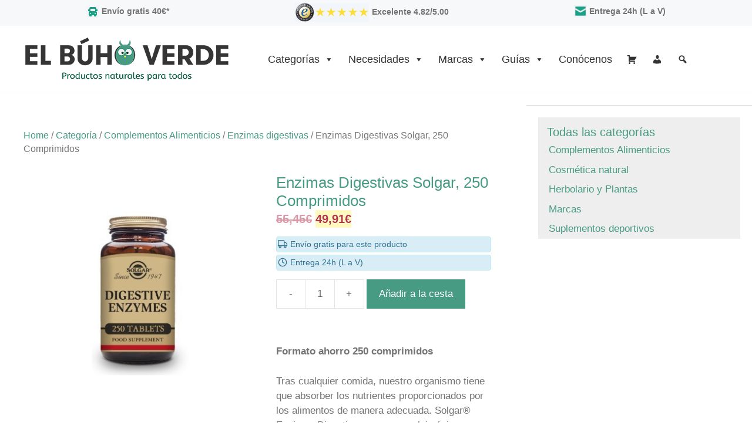

--- FILE ---
content_type: text/html; charset=UTF-8
request_url: https://www.elbuhoverde.es/producto/enzimas-digestivas-solgar-250-comprimidos/
body_size: 65958
content:
<!DOCTYPE html>
<html lang="es">
<head>
	<meta charset="UTF-8">
	<link rel="profile" href="https://gmpg.org/xfn/11">
	<meta name='robots' content='index, follow, max-image-preview:large, max-snippet:-1, max-video-preview:-1' />
	<style>img:is([sizes="auto" i], [sizes^="auto," i]) { contain-intrinsic-size: 3000px 1500px }</style>
	
<!-- Google Tag Manager for WordPress by gtm4wp.com -->
<script data-cfasync="false" data-pagespeed-no-defer type="pmdelayedscript" data-no-optimize="1" data-no-defer="1" data-no-minify="1">
	var gtm4wp_datalayer_name = "dataLayer";
	var dataLayer = dataLayer || [];
	const gtm4wp_use_sku_instead = false;
	const gtm4wp_currency = 'EUR';
	const gtm4wp_product_per_impression = false;
	const gtm4wp_clear_ecommerce = false;
	const gtm4wp_datalayer_max_timeout = 2000;
</script>
<!-- End Google Tag Manager for WordPress by gtm4wp.com -->
	<!-- This site is optimized with the Yoast SEO plugin v25.8 - https://yoast.com/wordpress/plugins/seo/ -->
	<title>Enzimas Digestivas Solgar, 250 comprimidos - Comprar | ElBúhoVerde.es</title><style id="perfmatters-used-css">:where(.wp-block-button__link){border-radius:9999px;box-shadow:none;padding:calc(.667em + 2px) calc(1.333em + 2px);text-decoration:none;}:where(.wp-block-calendar table:not(.has-background) th){background:#ddd;}:where(.wp-block-columns.has-background){padding:1.25em 2.375em;}:where(.wp-block-post-comments input[type=submit]){border:none;}.wp-block-embed.alignleft,.wp-block-embed.alignright,.wp-block[data-align=left]>[data-type="core/embed"],.wp-block[data-align=right]>[data-type="core/embed"]{max-width:360px;width:100%;}.wp-block-embed.alignleft .wp-block-embed__wrapper,.wp-block-embed.alignright .wp-block-embed__wrapper,.wp-block[data-align=left]>[data-type="core/embed"] .wp-block-embed__wrapper,.wp-block[data-align=right]>[data-type="core/embed"] .wp-block-embed__wrapper{min-width:280px;}.wp-block-cover .wp-block-embed{min-height:240px;min-width:320px;}.wp-block-embed{overflow-wrap:break-word;}.wp-block-embed figcaption{margin-bottom:1em;margin-top:.5em;}.wp-block-embed iframe{max-width:100%;}.wp-block-embed__wrapper{position:relative;}.wp-embed-responsive .wp-has-aspect-ratio .wp-block-embed__wrapper:before{content:"";display:block;padding-top:50%;}.wp-embed-responsive .wp-has-aspect-ratio iframe{bottom:0;height:100%;left:0;position:absolute;right:0;top:0;width:100%;}.wp-embed-responsive .wp-embed-aspect-21-9 .wp-block-embed__wrapper:before{padding-top:42.85%;}.wp-embed-responsive .wp-embed-aspect-18-9 .wp-block-embed__wrapper:before{padding-top:50%;}.wp-embed-responsive .wp-embed-aspect-16-9 .wp-block-embed__wrapper:before{padding-top:56.25%;}.wp-embed-responsive .wp-embed-aspect-4-3 .wp-block-embed__wrapper:before{padding-top:75%;}.wp-embed-responsive .wp-embed-aspect-1-1 .wp-block-embed__wrapper:before{padding-top:100%;}.wp-embed-responsive .wp-embed-aspect-9-16 .wp-block-embed__wrapper:before{padding-top:177.77%;}.wp-embed-responsive .wp-embed-aspect-1-2 .wp-block-embed__wrapper:before{padding-top:200%;}:where(.wp-block-file__button){border-radius:2em;padding:.5em 1em;}:where(.wp-block-file__button):is(a):active,:where(.wp-block-file__button):is(a):focus,:where(.wp-block-file__button):is(a):hover,:where(.wp-block-file__button):is(a):visited{box-shadow:none;color:#fff;opacity:.85;text-decoration:none;}h1.has-background,h2.has-background,h3.has-background,h4.has-background,h5.has-background,h6.has-background{padding:1.25em 2.375em;}ol,ul{box-sizing:border-box;}ol.has-background,ul.has-background{padding:1.25em 2.375em;}:where(.wp-block-navigation.has-background .wp-block-navigation-item a:not(.wp-element-button)),:where(.wp-block-navigation.has-background .wp-block-navigation-submenu a:not(.wp-element-button)){padding:.5em 1em;}:where(.wp-block-navigation .wp-block-navigation__submenu-container .wp-block-navigation-item a:not(.wp-element-button)),:where(.wp-block-navigation .wp-block-navigation__submenu-container .wp-block-navigation-submenu a:not(.wp-element-button)),:where(.wp-block-navigation .wp-block-navigation__submenu-container .wp-block-navigation-submenu button.wp-block-navigation-item__content),:where(.wp-block-navigation .wp-block-navigation__submenu-container .wp-block-pages-list__item button.wp-block-navigation-item__content){padding:.5em 1em;}@keyframes overlay-menu__fade-in-animation{0%{opacity:0;transform:translateY(.5em);}to{opacity:1;transform:translateY(0);}}p.has-background{padding:1.25em 2.375em;}:where(p.has-text-color:not(.has-link-color)) a{color:inherit;}:where(.wp-block-search__button){border:1px solid #ccc;padding:.375em .625em;}:where(.wp-block-search__button-inside .wp-block-search__inside-wrapper){border:1px solid #949494;padding:4px;}:where(.wp-block-search__button-inside .wp-block-search__inside-wrapper) :where(.wp-block-search__button){padding:.125em .5em;}.wp-block-separator{border:1px solid;border-left:none;border-right:none;}:where(pre.wp-block-verse){font-family:inherit;}:root{--wp--preset--font-size--normal:16px;--wp--preset--font-size--huge:42px;}.screen-reader-text{clip:rect(1px,1px,1px,1px);word-wrap:normal !important;border:0;-webkit-clip-path:inset(50%);clip-path:inset(50%);height:1px;margin:-1px;overflow:hidden;padding:0;position:absolute;width:1px;}.screen-reader-text:focus{clip:auto !important;background-color:#ddd;-webkit-clip-path:none;clip-path:none;color:#444;display:block;font-size:1em;height:auto;left:5px;line-height:normal;padding:15px 23px 14px;text-decoration:none;top:5px;width:auto;z-index:100000;}html :where(.has-border-color){border-style:solid;}html :where([style*=border-top-color]){border-top-style:solid;}html :where([style*=border-right-color]){border-right-style:solid;}html :where([style*=border-bottom-color]){border-bottom-style:solid;}html :where([style*=border-left-color]){border-left-style:solid;}html :where([style*=border-width]){border-style:solid;}html :where([style*=border-top-width]){border-top-style:solid;}html :where([style*=border-right-width]){border-right-style:solid;}html :where([style*=border-bottom-width]){border-bottom-style:solid;}html :where([style*=border-left-width]){border-left-style:solid;}html :where(img[class*=wp-image-]){height:auto;max-width:100%;}figure{margin:0 0 1em;}html :where(.is-position-sticky){--wp-admin--admin-bar--position-offset:var(--wp-admin--admin-bar--height,0px);}@media screen and (max-width:600px){html :where(.is-position-sticky){--wp-admin--admin-bar--position-offset:0px;}}@font-face{font-family:"Font Awesome 5 Free Solid";font-style:normal;font-weight:900;src:url("https://www.elbuhoverde.es/wp-content/plugins/woocommerce-product-search/css/../fonts/fa-solid-900.eot");src:url("https://www.elbuhoverde.es/wp-content/plugins/woocommerce-product-search/css/../fonts/fa-solid-900.eot?#iefix") format("embedded-opentype"),url("https://www.elbuhoverde.es/wp-content/plugins/woocommerce-product-search/css/../fonts/fa-solid-900.woff2") format("woff2"),url("https://www.elbuhoverde.es/wp-content/plugins/woocommerce-product-search/css/../fonts/fa-solid-900.woff") format("woff"),url("https://www.elbuhoverde.es/wp-content/plugins/woocommerce-product-search/css/../fonts/fa-solid-900.ttf") format("truetype"),url("https://www.elbuhoverde.es/wp-content/plugins/woocommerce-product-search/css/../fonts/fa-solid-900.svg#fontawesome") format("svg");}@font-face{font-family:"Font Awesome 5 Free Regular";font-style:normal;font-weight:400;src:url("https://www.elbuhoverde.es/wp-content/plugins/woocommerce-product-search/css/../fonts/fa-regular-400.eot");src:url("https://www.elbuhoverde.es/wp-content/plugins/woocommerce-product-search/css/../fonts/fa-regular-400.eot?#iefix") format("embedded-opentype"),url("https://www.elbuhoverde.es/wp-content/plugins/woocommerce-product-search/css/../fonts/fa-regular-400.woff2") format("woff2"),url("https://www.elbuhoverde.es/wp-content/plugins/woocommerce-product-search/css/../fonts/fa-regular-400.woff") format("woff"),url("https://www.elbuhoverde.es/wp-content/plugins/woocommerce-product-search/css/../fonts/fa-regular-400.ttf") format("truetype"),url("https://www.elbuhoverde.es/wp-content/plugins/woocommerce-product-search/css/../fonts/fa-regular-400.svg#fontawesome") format("svg");}.screen-reader-text{clip:rect(1px,1px,1px,1px);word-wrap:normal !important;border:0;-webkit-clip-path:inset(50%);clip-path:inset(50%);height:1px;margin:-1px;overflow:hidden;overflow-wrap:normal !important;padding:0;position:absolute !important;width:1px;}.screen-reader-text:focus{clip:auto !important;background-color:#fff;border-radius:3px;box-shadow:0 0 2px 2px rgba(0,0,0,.6);-webkit-clip-path:none;clip-path:none;color:#2b2d2f;display:block;font-size:.875rem;font-weight:700;height:auto;left:5px;line-height:normal;padding:15px 23px 14px;text-decoration:none;top:5px;width:auto;z-index:100000;}:root{--drawer-width:480px;--neg-drawer-width:calc(var(--drawer-width) * -1);}@-webkit-keyframes fadein{0%{opacity:0;}to{opacity:1;}}@keyframes fadein{0%{opacity:0;}to{opacity:1;}}@-webkit-keyframes slidein{0%{transform:translateX(0);}to{transform:translateX(max(-100%,var(--neg-drawer-width)));}}@keyframes slidein{0%{transform:translateX(0);}to{transform:translateX(max(-100%,var(--neg-drawer-width)));}}@-webkit-keyframes rtlslidein{0%{transform:translateX(0);}to{transform:translateX(min(100%,var(--drawer-width)));}}@keyframes rtlslidein{0%{transform:translateX(0);}to{transform:translateX(min(100%,var(--drawer-width)));}}@-webkit-keyframes spin{0%{transform:rotate(0deg);}to{transform:rotate(1 turn);}}@keyframes spin{0%{transform:rotate(0deg);}to{transform:rotate(1 turn);}}:where(.wc-block-mini-cart__badge){background-color:transparent;color:transparent;}:where(.wp-block-woocommerce-mini-cart-contents){background:#fff;}:where(div[data-block-name="woocommerce/legacy-template"]){margin-left:auto;margin-right:auto;max-width:1000px;}:where(.products-block-post-template .wp-block-post)>*{margin-bottom:.75rem;margin-top:0;}:where(.editor-styles-wrapper .products-block-post-template .wp-block-post)>*>*{margin-bottom:0;margin-top:0;}@-webkit-keyframes spinner__animation{0%{-webkit-animation-timing-function:cubic-bezier(.5856,.0703,.4143,.9297);animation-timing-function:cubic-bezier(.5856,.0703,.4143,.9297);transform:rotate(0deg);}to{transform:rotate(1 turn);}}@keyframes spinner__animation{0%{-webkit-animation-timing-function:cubic-bezier(.5856,.0703,.4143,.9297);animation-timing-function:cubic-bezier(.5856,.0703,.4143,.9297);transform:rotate(0deg);}to{transform:rotate(1 turn);}}@-webkit-keyframes loading__animation{to{transform:translateX(100%);}}@keyframes loading__animation{to{transform:translateX(100%);}}:where(.wc-block-product-template .wc-block-product)>*{margin-bottom:.75rem;margin-top:0;}@font-face{font-family:"Genericons";src:url("https://www.elbuhoverde.es/wp-content/plugins/fanciest-author-box/css/genericons/font/genericons-regular-webfont.eot");}@font-face{font-family:"Genericons";src:url("[data-uri]") format("woff"),url("https://www.elbuhoverde.es/wp-content/plugins/fanciest-author-box/css/genericons/font/genericons-regular-webfont.ttf") format("truetype"),url("https://www.elbuhoverde.es/wp-content/plugins/fanciest-author-box/css/genericons/font/genericons-regular-webfont.svg#genericonsregular") format("svg");font-weight:normal;font-style:normal;}:root{--woocommerce:#a46497;--wc-green:#7ad03a;--wc-red:#a00;--wc-orange:#ffba00;--wc-blue:#2ea2cc;--wc-primary:#a46497;--wc-primary-text:white;--wc-secondary:#ebe9eb;--wc-secondary-text:#515151;--wc-highlight:#77a464;--wc-highligh-text:white;--wc-content-bg:#fff;--wc-subtext:#767676;}.woocommerce img,.woocommerce-page img{height:auto;max-width:100%;}.woocommerce #content div.product div.images,.woocommerce div.product div.images,.woocommerce-page #content div.product div.images,.woocommerce-page div.product div.images{float:left;width:48%;}.woocommerce #content div.product div.summary,.woocommerce div.product div.summary,.woocommerce-page #content div.product div.summary,.woocommerce-page div.product div.summary{float:right;width:48%;clear:none;}.woocommerce #content div.product .woocommerce-tabs,.woocommerce div.product .woocommerce-tabs,.woocommerce-page #content div.product .woocommerce-tabs,.woocommerce-page div.product .woocommerce-tabs{clear:both;}.woocommerce #content div.product .woocommerce-tabs ul.tabs::after,.woocommerce #content div.product .woocommerce-tabs ul.tabs::before,.woocommerce div.product .woocommerce-tabs ul.tabs::after,.woocommerce div.product .woocommerce-tabs ul.tabs::before,.woocommerce-page #content div.product .woocommerce-tabs ul.tabs::after,.woocommerce-page #content div.product .woocommerce-tabs ul.tabs::before,.woocommerce-page div.product .woocommerce-tabs ul.tabs::after,.woocommerce-page div.product .woocommerce-tabs ul.tabs::before{content:" ";display:table;}.woocommerce #content div.product .woocommerce-tabs ul.tabs::after,.woocommerce div.product .woocommerce-tabs ul.tabs::after,.woocommerce-page #content div.product .woocommerce-tabs ul.tabs::after,.woocommerce-page div.product .woocommerce-tabs ul.tabs::after{clear:both;}.woocommerce #content div.product .woocommerce-tabs ul.tabs li,.woocommerce div.product .woocommerce-tabs ul.tabs li,.woocommerce-page #content div.product .woocommerce-tabs ul.tabs li,.woocommerce-page div.product .woocommerce-tabs ul.tabs li{display:inline-block;}.woocommerce ul.products,.woocommerce-page ul.products{clear:both;}.woocommerce ul.products::after,.woocommerce ul.products::before,.woocommerce-page ul.products::after,.woocommerce-page ul.products::before{content:" ";display:table;}.woocommerce ul.products::after,.woocommerce-page ul.products::after{clear:both;}.woocommerce ul.products li.product,.woocommerce-page ul.products li.product{float:left;margin:0 3.8% 2.992em 0;padding:0;position:relative;width:22.05%;margin-left:0;}.woocommerce ul.products li.first,.woocommerce-page ul.products li.first{clear:both;}.woocommerce ul.products li.last,.woocommerce-page ul.products li.last{margin-right:0;}.woocommerce #content table.cart img,.woocommerce table.cart img,.woocommerce-page #content table.cart img,.woocommerce-page table.cart img{height:auto;}:root{--woocommerce:#a46497;--wc-green:#7ad03a;--wc-red:#a00;--wc-orange:#ffba00;--wc-blue:#2ea2cc;--wc-primary:#a46497;--wc-primary-text:white;--wc-secondary:#ebe9eb;--wc-secondary-text:#515151;--wc-highlight:#77a464;--wc-highligh-text:white;--wc-content-bg:#fff;--wc-subtext:#767676;}@keyframes spin{100%{transform:rotate(360deg);}}@font-face{font-family:star;src:url("https://www.elbuhoverde.es/wp-content/plugins/woocommerce/assets/css/../fonts/star.eot");src:url("https://www.elbuhoverde.es/wp-content/plugins/woocommerce/assets/css/../fonts/star.eot?#iefix") format("embedded-opentype"),url("https://www.elbuhoverde.es/wp-content/plugins/woocommerce/assets/css/../fonts/star.woff") format("woff"),url("https://www.elbuhoverde.es/wp-content/plugins/woocommerce/assets/css/../fonts/star.ttf") format("truetype"),url("https://www.elbuhoverde.es/wp-content/plugins/woocommerce/assets/css/../fonts/star.svg#star") format("svg");font-weight:400;font-style:normal;}@font-face{font-family:WooCommerce;src:url("https://www.elbuhoverde.es/wp-content/plugins/woocommerce/assets/css/../fonts/WooCommerce.eot");src:url("https://www.elbuhoverde.es/wp-content/plugins/woocommerce/assets/css/../fonts/WooCommerce.eot?#iefix") format("embedded-opentype"),url("https://www.elbuhoverde.es/wp-content/plugins/woocommerce/assets/css/../fonts/WooCommerce.woff") format("woff"),url("https://www.elbuhoverde.es/wp-content/plugins/woocommerce/assets/css/../fonts/WooCommerce.ttf") format("truetype"),url("https://www.elbuhoverde.es/wp-content/plugins/woocommerce/assets/css/../fonts/WooCommerce.svg#WooCommerce") format("svg");font-weight:400;font-style:normal;}.screen-reader-text{clip:rect(1px,1px,1px,1px);height:1px;overflow:hidden;position:absolute !important;width:1px;word-wrap:normal !important;}.clear{clear:both;}.woocommerce .woocommerce-breadcrumb{margin:0 0 1em;padding:0;font-size:.92em;color:#767676;}.woocommerce .woocommerce-breadcrumb::after,.woocommerce .woocommerce-breadcrumb::before{content:" ";display:table;}.woocommerce .woocommerce-breadcrumb::after{clear:both;}.woocommerce .woocommerce-breadcrumb a{color:#767676;}.woocommerce .quantity .qty{width:3.631em;text-align:center;}.woocommerce div.product{margin-bottom:0;position:relative;}.woocommerce div.product .product_title{clear:none;margin-top:0;padding:0;}.woocommerce div.product p.price,.woocommerce div.product span.price{color:#77a464;font-size:1.25em;}.woocommerce div.product p.price ins,.woocommerce div.product span.price ins{background:inherit;font-weight:700;display:inline-block;}.woocommerce div.product p.price del,.woocommerce div.product span.price del{opacity:.5;display:inline-block;}.woocommerce div.product p.stock{font-size:.92em;}.woocommerce div.product .stock{color:#77a464;}.woocommerce div.product div.images{margin-bottom:2em;}.woocommerce div.product div.images img{display:block;width:100%;height:auto;box-shadow:none;}.woocommerce div.product div.images.woocommerce-product-gallery{position:relative;}.woocommerce div.product div.images .woocommerce-product-gallery__wrapper{transition:all cubic-bezier(.795,-.035,0,1) .5s;margin:0;padding:0;}.woocommerce div.product div.images .woocommerce-product-gallery__image:nth-child(n+2){width:25%;display:inline-block;}.woocommerce div.product div.summary{margin-bottom:2em;}.woocommerce div.product .woocommerce-tabs ul.tabs{list-style:none;padding:0 0 0 1em;margin:0 0 1.618em;overflow:hidden;position:relative;}.woocommerce div.product .woocommerce-tabs ul.tabs li{border:1px solid #d3ced2;background-color:#ebe9eb;color:#515151;display:inline-block;position:relative;z-index:0;border-radius:4px 4px 0 0;margin:0 -5px;padding:0 1em;}.woocommerce div.product .woocommerce-tabs ul.tabs li a{display:inline-block;padding:.5em 0;font-weight:700;color:#515151;text-decoration:none;}.woocommerce div.product .woocommerce-tabs ul.tabs li a:hover{text-decoration:none;color:#6b6b6b;}.woocommerce div.product .woocommerce-tabs ul.tabs li::after,.woocommerce div.product .woocommerce-tabs ul.tabs li::before{border:1px solid #d3ced2;position:absolute;bottom:-1px;width:5px;height:5px;content:" ";box-sizing:border-box;}.woocommerce div.product .woocommerce-tabs ul.tabs li::before{left:-5px;border-bottom-right-radius:4px;border-width:0 1px 1px 0;box-shadow:2px 2px 0 #ebe9eb;}.woocommerce div.product .woocommerce-tabs ul.tabs li::after{right:-5px;border-bottom-left-radius:4px;border-width:0 0 1px 1px;box-shadow:-2px 2px 0 #ebe9eb;}.woocommerce div.product .woocommerce-tabs ul.tabs::before{position:absolute;content:" ";width:100%;bottom:0;left:0;border-bottom:1px solid #d3ced2;z-index:1;}.woocommerce div.product .woocommerce-tabs .panel{margin:0 0 2em;padding:0;}.woocommerce div.product p.cart{margin-bottom:2em;}.woocommerce div.product p.cart::after,.woocommerce div.product p.cart::before{content:" ";display:table;}.woocommerce div.product p.cart::after{clear:both;}.woocommerce div.product form.cart{margin-bottom:2em;}.woocommerce div.product form.cart::after,.woocommerce div.product form.cart::before{content:" ";display:table;}.woocommerce div.product form.cart::after{clear:both;}.woocommerce div.product form.cart div.quantity{float:left;margin:0 4px 0 0;}.woocommerce div.product form.cart table{border-width:0 0 1px;}.woocommerce div.product form.cart table td{padding-left:0;}.woocommerce div.product form.cart table div.quantity{float:none;margin:0;}.woocommerce div.product form.cart .button{vertical-align:middle;float:left;}.woocommerce span.onsale{min-height:3.236em;min-width:3.236em;padding:.202em;font-size:1em;font-size:.857em;font-weight:700;position:absolute;text-align:center;line-height:3.236;top:-.5em;left:-.5em;margin:0;border-radius:100%;background-color:#77a464;color:#fff;z-index:9;}.woocommerce .products ul,.woocommerce ul.products{margin:0 0 1em;padding:0;list-style:none outside;clear:both;}.woocommerce .products ul::after,.woocommerce .products ul::before,.woocommerce ul.products::after,.woocommerce ul.products::before{content:" ";display:table;}.woocommerce .products ul::after,.woocommerce ul.products::after{clear:both;}.woocommerce .products ul li,.woocommerce ul.products li{list-style:none outside;}.woocommerce ul.products li.product .onsale{top:0;right:0;left:auto;margin:-.5em -.5em 0 0;}.woocommerce ul.products li.product .woocommerce-loop-category__title,.woocommerce ul.products li.product .woocommerce-loop-product__title,.woocommerce ul.products li.product h3{padding:.5em 0;margin:0;font-size:1em;}.woocommerce ul.products li.product a{text-decoration:none;}.woocommerce ul.products li.product a img{width:100%;height:auto;display:block;margin:0 0 1em;box-shadow:none;}.woocommerce ul.products li.product strong{display:block;}.woocommerce ul.products li.product .button{display:inline-block;margin-top:1em;}.woocommerce ul.products li.product .price{color:#77a464;display:block;font-weight:400;margin-bottom:.5em;font-size:.857em;}.woocommerce ul.products li.product .price del{color:inherit;opacity:.5;display:inline-block;}.woocommerce ul.products li.product .price ins{background:0 0;font-weight:700;display:inline-block;}.woocommerce .cart .button,.woocommerce .cart input.button{float:none;}.woocommerce #reviews h3{margin:0;}.woocommerce #reviews #comments h2{clear:none;}.woocommerce table.shop_attributes{border:0;border-top:1px dotted rgba(0,0,0,.1);margin-bottom:1.618em;width:100%;}.woocommerce table.shop_attributes th{width:150px;font-weight:700;padding:8px;border-top:0;border-bottom:1px dotted rgba(0,0,0,.1);margin:0;line-height:1.5;}.woocommerce table.shop_attributes td{font-style:italic;padding:0;border-top:0;border-bottom:1px dotted rgba(0,0,0,.1);margin:0;line-height:1.5;}.woocommerce table.shop_attributes td p{margin:0;padding:8px 0;}.woocommerce table.shop_attributes tr:nth-child(even) td,.woocommerce table.shop_attributes tr:nth-child(even) th{background:rgba(0,0,0,.025);}.woocommerce:where(body:not(.woocommerce-block-theme-has-button-styles)) #respond input#submit,.woocommerce:where(body:not(.woocommerce-block-theme-has-button-styles)) a.button,.woocommerce:where(body:not(.woocommerce-block-theme-has-button-styles)) button.button,.woocommerce:where(body:not(.woocommerce-block-theme-has-button-styles)) input.button,:where(body:not(.woocommerce-block-theme-has-button-styles)) .woocommerce #respond input#submit,:where(body:not(.woocommerce-block-theme-has-button-styles)) .woocommerce a.button,:where(body:not(.woocommerce-block-theme-has-button-styles)) .woocommerce button.button,:where(body:not(.woocommerce-block-theme-has-button-styles)) .woocommerce input.button{font-size:100%;margin:0;line-height:1;cursor:pointer;position:relative;text-decoration:none;overflow:visible;padding:.618em 1em;font-weight:700;border-radius:3px;left:auto;color:#515151;background-color:#ebe9eb;border:0;display:inline-block;background-image:none;box-shadow:none;text-shadow:none;}.woocommerce:where(body:not(.woocommerce-block-theme-has-button-styles)) #respond input#submit:hover,.woocommerce:where(body:not(.woocommerce-block-theme-has-button-styles)) a.button:hover,.woocommerce:where(body:not(.woocommerce-block-theme-has-button-styles)) button.button:hover,.woocommerce:where(body:not(.woocommerce-block-theme-has-button-styles)) input.button:hover,:where(body:not(.woocommerce-block-theme-has-button-styles)) .woocommerce #respond input#submit:hover,:where(body:not(.woocommerce-block-theme-has-button-styles)) .woocommerce a.button:hover,:where(body:not(.woocommerce-block-theme-has-button-styles)) .woocommerce button.button:hover,:where(body:not(.woocommerce-block-theme-has-button-styles)) .woocommerce input.button:hover{background-color:#dfdcde;text-decoration:none;background-image:none;color:#515151;}.woocommerce:where(body:not(.woocommerce-block-theme-has-button-styles)) #respond input#submit.alt,.woocommerce:where(body:not(.woocommerce-block-theme-has-button-styles)) a.button.alt,.woocommerce:where(body:not(.woocommerce-block-theme-has-button-styles)) button.button.alt,.woocommerce:where(body:not(.woocommerce-block-theme-has-button-styles)) input.button.alt,:where(body:not(.woocommerce-block-theme-has-button-styles)) .woocommerce #respond input#submit.alt,:where(body:not(.woocommerce-block-theme-has-button-styles)) .woocommerce a.button.alt,:where(body:not(.woocommerce-block-theme-has-button-styles)) .woocommerce button.button.alt,:where(body:not(.woocommerce-block-theme-has-button-styles)) .woocommerce input.button.alt{background-color:#a46497;color:#fff;-webkit-font-smoothing:antialiased;}.woocommerce:where(body:not(.woocommerce-block-theme-has-button-styles)) #respond input#submit.alt:hover,.woocommerce:where(body:not(.woocommerce-block-theme-has-button-styles)) a.button.alt:hover,.woocommerce:where(body:not(.woocommerce-block-theme-has-button-styles)) button.button.alt:hover,.woocommerce:where(body:not(.woocommerce-block-theme-has-button-styles)) input.button.alt:hover,:where(body:not(.woocommerce-block-theme-has-button-styles)) .woocommerce #respond input#submit.alt:hover,:where(body:not(.woocommerce-block-theme-has-button-styles)) .woocommerce a.button.alt:hover,:where(body:not(.woocommerce-block-theme-has-button-styles)) .woocommerce button.button.alt:hover,:where(body:not(.woocommerce-block-theme-has-button-styles)) .woocommerce input.button.alt:hover{background-color:#96588a;color:#fff;}.woocommerce:where(body:not(.woocommerce-block-theme-has-button-styles)) #respond input#submit.alt.disabled,.woocommerce:where(body:not(.woocommerce-block-theme-has-button-styles)) #respond input#submit.alt.disabled:hover,.woocommerce:where(body:not(.woocommerce-block-theme-has-button-styles)) #respond input#submit.alt:disabled,.woocommerce:where(body:not(.woocommerce-block-theme-has-button-styles)) #respond input#submit.alt:disabled:hover,.woocommerce:where(body:not(.woocommerce-block-theme-has-button-styles)) #respond input#submit.alt:disabled[disabled],.woocommerce:where(body:not(.woocommerce-block-theme-has-button-styles)) #respond input#submit.alt:disabled[disabled]:hover,.woocommerce:where(body:not(.woocommerce-block-theme-has-button-styles)) a.button.alt.disabled,.woocommerce:where(body:not(.woocommerce-block-theme-has-button-styles)) a.button.alt.disabled:hover,.woocommerce:where(body:not(.woocommerce-block-theme-has-button-styles)) a.button.alt:disabled,.woocommerce:where(body:not(.woocommerce-block-theme-has-button-styles)) a.button.alt:disabled:hover,.woocommerce:where(body:not(.woocommerce-block-theme-has-button-styles)) a.button.alt:disabled[disabled],.woocommerce:where(body:not(.woocommerce-block-theme-has-button-styles)) a.button.alt:disabled[disabled]:hover,.woocommerce:where(body:not(.woocommerce-block-theme-has-button-styles)) button.button.alt.disabled,.woocommerce:where(body:not(.woocommerce-block-theme-has-button-styles)) button.button.alt.disabled:hover,.woocommerce:where(body:not(.woocommerce-block-theme-has-button-styles)) button.button.alt:disabled,.woocommerce:where(body:not(.woocommerce-block-theme-has-button-styles)) button.button.alt:disabled:hover,.woocommerce:where(body:not(.woocommerce-block-theme-has-button-styles)) button.button.alt:disabled[disabled],.woocommerce:where(body:not(.woocommerce-block-theme-has-button-styles)) button.button.alt:disabled[disabled]:hover,.woocommerce:where(body:not(.woocommerce-block-theme-has-button-styles)) input.button.alt.disabled,.woocommerce:where(body:not(.woocommerce-block-theme-has-button-styles)) input.button.alt.disabled:hover,.woocommerce:where(body:not(.woocommerce-block-theme-has-button-styles)) input.button.alt:disabled,.woocommerce:where(body:not(.woocommerce-block-theme-has-button-styles)) input.button.alt:disabled:hover,.woocommerce:where(body:not(.woocommerce-block-theme-has-button-styles)) input.button.alt:disabled[disabled],.woocommerce:where(body:not(.woocommerce-block-theme-has-button-styles)) input.button.alt:disabled[disabled]:hover,:where(body:not(.woocommerce-block-theme-has-button-styles)) .woocommerce #respond input#submit.alt.disabled,:where(body:not(.woocommerce-block-theme-has-button-styles)) .woocommerce #respond input#submit.alt.disabled:hover,:where(body:not(.woocommerce-block-theme-has-button-styles)) .woocommerce #respond input#submit.alt:disabled,:where(body:not(.woocommerce-block-theme-has-button-styles)) .woocommerce #respond input#submit.alt:disabled:hover,:where(body:not(.woocommerce-block-theme-has-button-styles)) .woocommerce #respond input#submit.alt:disabled[disabled],:where(body:not(.woocommerce-block-theme-has-button-styles)) .woocommerce #respond input#submit.alt:disabled[disabled]:hover,:where(body:not(.woocommerce-block-theme-has-button-styles)) .woocommerce a.button.alt.disabled,:where(body:not(.woocommerce-block-theme-has-button-styles)) .woocommerce a.button.alt.disabled:hover,:where(body:not(.woocommerce-block-theme-has-button-styles)) .woocommerce a.button.alt:disabled,:where(body:not(.woocommerce-block-theme-has-button-styles)) .woocommerce a.button.alt:disabled:hover,:where(body:not(.woocommerce-block-theme-has-button-styles)) .woocommerce a.button.alt:disabled[disabled],:where(body:not(.woocommerce-block-theme-has-button-styles)) .woocommerce a.button.alt:disabled[disabled]:hover,:where(body:not(.woocommerce-block-theme-has-button-styles)) .woocommerce button.button.alt.disabled,:where(body:not(.woocommerce-block-theme-has-button-styles)) .woocommerce button.button.alt.disabled:hover,:where(body:not(.woocommerce-block-theme-has-button-styles)) .woocommerce button.button.alt:disabled,:where(body:not(.woocommerce-block-theme-has-button-styles)) .woocommerce button.button.alt:disabled:hover,:where(body:not(.woocommerce-block-theme-has-button-styles)) .woocommerce button.button.alt:disabled[disabled],:where(body:not(.woocommerce-block-theme-has-button-styles)) .woocommerce button.button.alt:disabled[disabled]:hover,:where(body:not(.woocommerce-block-theme-has-button-styles)) .woocommerce input.button.alt.disabled,:where(body:not(.woocommerce-block-theme-has-button-styles)) .woocommerce input.button.alt.disabled:hover,:where(body:not(.woocommerce-block-theme-has-button-styles)) .woocommerce input.button.alt:disabled,:where(body:not(.woocommerce-block-theme-has-button-styles)) .woocommerce input.button.alt:disabled:hover,:where(body:not(.woocommerce-block-theme-has-button-styles)) .woocommerce input.button.alt:disabled[disabled],:where(body:not(.woocommerce-block-theme-has-button-styles)) .woocommerce input.button.alt:disabled[disabled]:hover{background-color:#a46497;color:#fff;}.woocommerce:where(body:not(.woocommerce-block-theme-has-button-styles)) #respond input#submit.disabled,.woocommerce:where(body:not(.woocommerce-block-theme-has-button-styles)) #respond input#submit:disabled,.woocommerce:where(body:not(.woocommerce-block-theme-has-button-styles)) #respond input#submit:disabled[disabled],.woocommerce:where(body:not(.woocommerce-block-theme-has-button-styles)) a.button.disabled,.woocommerce:where(body:not(.woocommerce-block-theme-has-button-styles)) a.button:disabled,.woocommerce:where(body:not(.woocommerce-block-theme-has-button-styles)) a.button:disabled[disabled],.woocommerce:where(body:not(.woocommerce-block-theme-has-button-styles)) button.button.disabled,.woocommerce:where(body:not(.woocommerce-block-theme-has-button-styles)) button.button:disabled,.woocommerce:where(body:not(.woocommerce-block-theme-has-button-styles)) button.button:disabled[disabled],.woocommerce:where(body:not(.woocommerce-block-theme-has-button-styles)) input.button.disabled,.woocommerce:where(body:not(.woocommerce-block-theme-has-button-styles)) input.button:disabled,.woocommerce:where(body:not(.woocommerce-block-theme-has-button-styles)) input.button:disabled[disabled],:where(body:not(.woocommerce-block-theme-has-button-styles)) .woocommerce #respond input#submit.disabled,:where(body:not(.woocommerce-block-theme-has-button-styles)) .woocommerce #respond input#submit:disabled,:where(body:not(.woocommerce-block-theme-has-button-styles)) .woocommerce #respond input#submit:disabled[disabled],:where(body:not(.woocommerce-block-theme-has-button-styles)) .woocommerce a.button.disabled,:where(body:not(.woocommerce-block-theme-has-button-styles)) .woocommerce a.button:disabled,:where(body:not(.woocommerce-block-theme-has-button-styles)) .woocommerce a.button:disabled[disabled],:where(body:not(.woocommerce-block-theme-has-button-styles)) .woocommerce button.button.disabled,:where(body:not(.woocommerce-block-theme-has-button-styles)) .woocommerce button.button:disabled,:where(body:not(.woocommerce-block-theme-has-button-styles)) .woocommerce button.button:disabled[disabled],:where(body:not(.woocommerce-block-theme-has-button-styles)) .woocommerce input.button.disabled,:where(body:not(.woocommerce-block-theme-has-button-styles)) .woocommerce input.button:disabled,:where(body:not(.woocommerce-block-theme-has-button-styles)) .woocommerce input.button:disabled[disabled]{color:inherit;cursor:not-allowed;opacity:.5;padding:.618em 1em;}.woocommerce:where(body:not(.woocommerce-block-theme-has-button-styles)) #respond input#submit.disabled:hover,.woocommerce:where(body:not(.woocommerce-block-theme-has-button-styles)) #respond input#submit:disabled:hover,.woocommerce:where(body:not(.woocommerce-block-theme-has-button-styles)) #respond input#submit:disabled[disabled]:hover,.woocommerce:where(body:not(.woocommerce-block-theme-has-button-styles)) a.button.disabled:hover,.woocommerce:where(body:not(.woocommerce-block-theme-has-button-styles)) a.button:disabled:hover,.woocommerce:where(body:not(.woocommerce-block-theme-has-button-styles)) a.button:disabled[disabled]:hover,.woocommerce:where(body:not(.woocommerce-block-theme-has-button-styles)) button.button.disabled:hover,.woocommerce:where(body:not(.woocommerce-block-theme-has-button-styles)) button.button:disabled:hover,.woocommerce:where(body:not(.woocommerce-block-theme-has-button-styles)) button.button:disabled[disabled]:hover,.woocommerce:where(body:not(.woocommerce-block-theme-has-button-styles)) input.button.disabled:hover,.woocommerce:where(body:not(.woocommerce-block-theme-has-button-styles)) input.button:disabled:hover,.woocommerce:where(body:not(.woocommerce-block-theme-has-button-styles)) input.button:disabled[disabled]:hover,:where(body:not(.woocommerce-block-theme-has-button-styles)) .woocommerce #respond input#submit.disabled:hover,:where(body:not(.woocommerce-block-theme-has-button-styles)) .woocommerce #respond input#submit:disabled:hover,:where(body:not(.woocommerce-block-theme-has-button-styles)) .woocommerce #respond input#submit:disabled[disabled]:hover,:where(body:not(.woocommerce-block-theme-has-button-styles)) .woocommerce a.button.disabled:hover,:where(body:not(.woocommerce-block-theme-has-button-styles)) .woocommerce a.button:disabled:hover,:where(body:not(.woocommerce-block-theme-has-button-styles)) .woocommerce a.button:disabled[disabled]:hover,:where(body:not(.woocommerce-block-theme-has-button-styles)) .woocommerce button.button.disabled:hover,:where(body:not(.woocommerce-block-theme-has-button-styles)) .woocommerce button.button:disabled:hover,:where(body:not(.woocommerce-block-theme-has-button-styles)) .woocommerce button.button:disabled[disabled]:hover,:where(body:not(.woocommerce-block-theme-has-button-styles)) .woocommerce input.button.disabled:hover,:where(body:not(.woocommerce-block-theme-has-button-styles)) .woocommerce input.button:disabled:hover,:where(body:not(.woocommerce-block-theme-has-button-styles)) .woocommerce input.button:disabled[disabled]:hover{color:inherit;background-color:#ebe9eb;}.footer-widgets-container{padding:40px;}.inside-footer-widgets{display:flex;}.inside-footer-widgets>div{flex:1 1 0;}.site-footer .footer-widgets-container .inner-padding{padding:0 0 0 40px;}.site-footer .footer-widgets-container .inside-footer-widgets{margin-left:-40px;}.footer-bar-active .footer-bar .widget{padding:0;}.footer-bar .widget_nav_menu>div>ul{display:flex;align-items:center;flex-wrap:wrap;}.footer-bar .widget_nav_menu li{margin:0 10px;padding:0;}.footer-bar .widget_nav_menu li:first-child{margin-left:0;}.footer-bar .widget_nav_menu li:last-child{margin-right:0;}.footer-bar .widget_nav_menu li ul{display:none;}.footer-bar .textwidget p:last-child{margin:0;}.footer-bar .widget-title{display:none;}.footer-bar-align-center .inside-site-info{flex-direction:column;}.footer-bar-align-center .footer-bar{margin-bottom:10px;}.site-footer:not(.footer-bar-active) .copyright-bar{margin:0 auto;}@media (max-width:768px){.inside-footer-widgets{flex-direction:column;}.inside-footer-widgets>div:not(:last-child){margin-bottom:40px;}.site-footer .footer-widgets .footer-widgets-container .inside-footer-widgets{margin:0;}.site-footer .footer-widgets .footer-widgets-container .inner-padding{padding:0;}.footer-bar-active .inside-site-info{flex-direction:column;}.footer-bar-active .footer-bar{margin-bottom:10px;}.footer-bar .widget_nav_menu>div>ul{justify-content:center;}.footer-bar .widget_nav_menu li{padding:5px 0;}.footer-bar .widget_nav_menu li:first-child{margin-left:10px;}.footer-bar .widget_nav_menu li:last-child{margin-right:10px;}}blockquote,body,dd,dl,dt,fieldset,figure,h1,h2,h3,h4,h5,h6,hr,html,iframe,legend,li,ol,p,pre,textarea,ul{margin:0;padding:0;border:0;}html{font-family:sans-serif;-webkit-text-size-adjust:100%;-ms-text-size-adjust:100%;-webkit-font-smoothing:antialiased;-moz-osx-font-smoothing:grayscale;}main{display:block;}html{box-sizing:border-box;}*,::after,::before{box-sizing:inherit;}button,input,optgroup,select,textarea{font-family:inherit;font-size:100%;margin:0;}[type=search]{-webkit-appearance:textfield;outline-offset:-2px;}[type=search]::-webkit-search-decoration{-webkit-appearance:none;}::-moz-focus-inner{border-style:none;padding:0;}:-moz-focusring{outline:1px dotted ButtonText;}body,button,input,select,textarea{font-family:-apple-system,system-ui,BlinkMacSystemFont,"Segoe UI",Helvetica,Arial,sans-serif,"Apple Color Emoji","Segoe UI Emoji","Segoe UI Symbol";font-weight:400;text-transform:none;font-size:17px;line-height:1.5;}p{margin-bottom:1.5em;}h1,h2,h3,h4,h5,h6{font-family:inherit;font-size:100%;font-style:inherit;font-weight:inherit;}table,td,th{border:1px solid rgba(0,0,0,.1);}table{border-collapse:separate;border-spacing:0;border-width:1px 0 0 1px;margin:0 0 1.5em;width:100%;}td,th{padding:8px;}th{border-width:0 1px 1px 0;}td{border-width:0 1px 1px 0;}hr{background-color:rgba(0,0,0,.1);border:0;height:1px;margin-bottom:40px;margin-top:40px;}h1{font-size:42px;margin-bottom:20px;line-height:1.2em;font-weight:400;text-transform:none;}h2{font-size:35px;margin-bottom:20px;line-height:1.2em;font-weight:400;text-transform:none;}h3{font-size:29px;margin-bottom:20px;line-height:1.2em;font-weight:400;text-transform:none;}ol,ul{margin:0 0 1.5em 3em;}ul{list-style:disc;}li>ol,li>ul{margin-bottom:0;margin-left:1.5em;}b,strong{font-weight:700;}ins,mark{text-decoration:none;}figure{margin:0;}table{margin:0 0 1.5em;width:100%;}th{font-weight:700;}img{height:auto;max-width:100%;}button,input[type=button],input[type=reset],input[type=submit]{background:#55555e;color:#fff;border:1px solid transparent;cursor:pointer;-webkit-appearance:button;padding:10px 20px;}input[type=email],input[type=number],input[type=password],input[type=search],input[type=tel],input[type=text],input[type=url],select,textarea{border:1px solid;border-radius:0;padding:10px 15px;max-width:100%;}a,button,input{transition:color .1s ease-in-out,background-color .1s ease-in-out;}a,a:focus,a:hover,a:visited{text-decoration:none;}.button,.wp-block-button .wp-block-button__link{padding:10px 20px;display:inline-block;}.size-auto,.size-full,.size-large,.size-medium,.size-thumbnail{max-width:100%;height:auto;}.screen-reader-text{border:0;clip:rect(1px,1px,1px,1px);-webkit-clip-path:inset(50%);clip-path:inset(50%);height:1px;margin:-1px;overflow:hidden;padding:0;position:absolute !important;width:1px;word-wrap:normal !important;}.screen-reader-text:focus{background-color:#f1f1f1;border-radius:3px;box-shadow:0 0 2px 2px rgba(0,0,0,.6);clip:auto !important;-webkit-clip-path:none;clip-path:none;color:#21759b;display:block;font-size:.875rem;font-weight:700;height:auto;left:5px;line-height:normal;padding:15px 23px 14px;text-decoration:none;top:5px;width:auto;z-index:100000;}#primary[tabindex="-1"]:focus{outline:0;}.main-navigation{z-index:100;padding:0;clear:both;display:block;}.main-navigation a{display:block;text-decoration:none;font-weight:400;text-transform:none;font-size:15px;}.main-navigation ul{list-style:none;margin:0;padding-left:0;}.main-navigation .main-nav ul li a{padding-left:20px;padding-right:20px;line-height:60px;}.inside-navigation{position:relative;}.main-navigation .inside-navigation{display:flex;align-items:center;flex-wrap:wrap;justify-content:space-between;}.main-navigation .main-nav>ul{display:flex;flex-wrap:wrap;align-items:center;}.main-navigation li{position:relative;}.main-navigation .menu-bar-items{display:flex;align-items:center;font-size:15px;}.main-navigation .menu-bar-items a{color:inherit;}.main-navigation .menu-bar-item{position:relative;}.main-navigation .menu-bar-item.search-item{z-index:20;}.main-navigation .menu-bar-item>a{padding-left:20px;padding-right:20px;line-height:60px;}.sidebar .main-navigation .main-nav{flex-basis:100%;}.sidebar .main-navigation .main-nav>ul{flex-direction:column;}.sidebar .main-navigation .menu-bar-items{margin:0 auto;}.sidebar .main-navigation .menu-bar-items .search-item{order:10;}.main-navigation ul ul{display:block;box-shadow:1px 1px 0 rgba(0,0,0,.1);float:left;position:absolute;left:-99999px;opacity:0;z-index:99999;width:200px;text-align:left;top:auto;transition:opacity 80ms linear;transition-delay:0s;pointer-events:none;height:0;overflow:hidden;}.main-navigation ul ul a{display:block;}.main-navigation ul ul li{width:100%;}.main-navigation .main-nav ul ul li a{line-height:normal;padding:10px 20px;font-size:14px;}.main-navigation .main-nav ul li.menu-item-has-children>a{padding-right:0;position:relative;}.main-navigation:not(.toggled) ul li.sfHover>ul,.main-navigation:not(.toggled) ul li:hover>ul{left:auto;opacity:1;transition-delay:150ms;pointer-events:auto;height:auto;overflow:visible;}.main-navigation:not(.toggled) ul ul li.sfHover>ul,.main-navigation:not(.toggled) ul ul li:hover>ul{left:100%;top:0;}.nav-float-right .main-navigation ul ul ul{top:0;}.menu-item-has-children .dropdown-menu-toggle{display:inline-block;height:100%;clear:both;padding-right:20px;padding-left:10px;}.menu-item-has-children ul .dropdown-menu-toggle{padding-top:10px;padding-bottom:10px;margin-top:-10px;}.sidebar .menu-item-has-children .dropdown-menu-toggle,nav ul ul .menu-item-has-children .dropdown-menu-toggle{float:right;}.widget-area .main-navigation li{float:none;display:block;width:100%;padding:0;margin:0;}.sidebar .main-navigation.sub-menu-right ul li.sfHover ul,.sidebar .main-navigation.sub-menu-right ul li:hover ul{top:0;left:100%;}.site-header{position:relative;}.inside-header{padding:20px 40px;}.site-logo{display:inline-block;max-width:100%;}.site-header .header-image{vertical-align:middle;}.inside-header{display:flex;align-items:center;}.nav-float-right #site-navigation{margin-left:auto;}.entry-content:not(:first-child),.entry-summary:not(:first-child),.page-content:not(:first-child){margin-top:2em;}.entry-header,.site-content{word-wrap:break-word;}.entry-title{margin-bottom:0;}.entry-content>p:last-child,.entry-summary>p:last-child,.page-content>p:last-child,.read-more-container,.taxonomy-description p:last-child{margin-bottom:0;}.wp-caption{margin-bottom:1.5em;max-width:100%;position:relative;}.wp-caption img[class*=wp-image-]{display:block;margin:0 auto 0;max-width:100%;}.wp-caption .wp-caption-text{font-size:75%;padding-top:5px;opacity:.8;}.wp-caption img{position:relative;vertical-align:bottom;}embed,iframe,object{max-width:100%;}.widget-area .widget{padding:40px;}.footer-widgets .widget :last-child,.sidebar .widget :last-child{margin-bottom:0;}.widget-title{margin-bottom:30px;font-size:20px;line-height:1.5;font-weight:400;text-transform:none;}.widget ol,.widget ul{margin:0;}.widget .search-field{width:100%;}.widget .search-form{display:flex;}.widget .search-form button.search-submit{font-size:15px;}.footer-widgets .widget{margin-bottom:30px;}.footer-widgets .widget:last-child,.sidebar .widget:last-child{margin-bottom:0;}.widget ul li{list-style-type:none;position:relative;margin-bottom:.5em;}.widget ul li ul{margin-left:1em;margin-top:.5em;}.site-content{display:flex;}.grid-container{margin-left:auto;margin-right:auto;max-width:1200px;}.page-header,.sidebar .widget,.site-main>*{margin-bottom:20px;}.separate-containers .comments-area,.separate-containers .inside-article,.separate-containers .page-header,.separate-containers .paging-navigation{padding:40px;}.separate-containers .site-main{margin:20px;}.separate-containers.both-right .site-main,.separate-containers.right-sidebar .site-main{margin-left:0;}.separate-containers .inside-left-sidebar,.separate-containers .inside-right-sidebar{margin-top:20px;margin-bottom:20px;}.widget-area .main-navigation{margin-bottom:20px;}.one-container .site-main>:last-child,.separate-containers .site-main>:last-child{margin-bottom:0;}.sidebar .grid-container{max-width:100%;width:100%;}.inside-site-info{display:flex;align-items:center;justify-content:center;padding:20px 40px;}.site-info{text-align:center;font-size:15px;}.gp-icon{display:inline-flex;align-self:center;}.gp-icon svg{height:1em;width:1em;top:.125em;position:relative;fill:currentColor;}.close-search .icon-search svg:nth-child(1),.icon-menu-bars svg:nth-child(2),.icon-search svg:nth-child(2),.toggled .icon-menu-bars svg:nth-child(1){display:none;}.container.grid-container{width:auto;}.menu-toggle,.mobile-bar-items,.sidebar-nav-mobile{display:none;}.menu-toggle{padding:0 20px;line-height:60px;margin:0;font-weight:400;text-transform:none;font-size:15px;cursor:pointer;}button.menu-toggle{background-color:transparent;flex-grow:1;border:0;text-align:center;}button.menu-toggle:active,button.menu-toggle:focus,button.menu-toggle:hover{background-color:transparent;}.has-menu-bar-items button.menu-toggle{flex-grow:0;}.mobile-menu-control-wrapper{display:none;margin-left:auto;align-items:center;}@media (max-width:768px){a,body,button,input,select,textarea{transition:all 0s ease-in-out;}.inside-header{flex-direction:column;text-align:center;}.site-content{flex-direction:column;}.container .site-content .content-area{width:auto;}.is-left-sidebar.sidebar,.is-right-sidebar.sidebar{width:auto;order:initial;}#main{margin-left:0;margin-right:0;}body:not(.no-sidebar) #main{margin-bottom:0;}}@supports (display:grid){.woocommerce ul.products li.product{display:flex;flex-direction:column;}}.woocommerce ul.products li.product .woocommerce-LoopProduct-link{display:block;margin-bottom:auto;}.woocommerce ul.products li.product .button{margin-left:auto;margin-right:auto;}.woocommerce ul.products li.product .woocommerce-LoopProduct-link>:not(:first-child){margin-top:10px;margin-bottom:0;}.woocommerce span.onsale,.woocommerce ul.products li.product .onsale{position:relative;border-radius:0;min-height:15px;min-width:initial;font-weight:inherit;font-weight:700;font-size:inherit;font-size:80%;padding:8px 13px;line-height:1;display:inline-block;top:auto;left:auto;text-transform:uppercase;}.woocommerce ul.products li.product.sales-flash-overlay .onsale{position:absolute;top:0;right:0;margin:0;}.single-product span.onsale{margin-bottom:15px;}.woocommerce-product-gallery{margin-right:4%;}.woocommerce ul.products li.product .woocommerce-loop-product__title{padding:0;}.woocommerce .entry-content,.woocommerce .product .entry-summary{margin-top:0;}.related.products{clear:both;}@supports (display:grid){.woocommerce .related ul.products::after,.woocommerce .related ul.products::before,.woocommerce .up-sells ul.products::after,.woocommerce .up-sells ul.products::before,.woocommerce .wc-columns-container .products::after,.woocommerce .wc-columns-container .products::before{display:none;}.wc-columns-container .products,.woocommerce .related ul.products,.woocommerce .up-sells ul.products{display:-ms-grid;display:grid;grid-gap:50px;width:100%;}.wc-related-upsell-columns-4 .related ul.products,.wc-related-upsell-columns-4 .up-sells ul.products,.woocommerce .wc-columns-container.wc-columns-4 .products{grid-template-columns:repeat(4,minmax(0,1fr));}}.wc-menu-item .sub-menu{left:auto;right:0;width:300px;}@supports (display:grid){.woocommerce .related ul.products li.product,.woocommerce .up-sells ul.products li.product{width:auto;margin-left:0;margin-right:0;margin-bottom:0;}}.woocommerce #respond input#submit,.woocommerce a.button,.woocommerce button.button,.woocommerce input.button{border-radius:0;font-weight:inherit;font-size:inherit;line-height:inherit;padding:10px 20px;}ul.products .woocommerce-text-align-center{text-align:center;}ul.products li.product.woocommerce-text-align-center .price,ul.products li.product.woocommerce-text-align-center .star-rating{margin-left:auto;margin-right:auto;}.woocommerce ul.products li.product .price del{display:inline;padding-right:10px;}.woocommerce #content div.product div.images,.woocommerce div.product div.images,.woocommerce-page #content div.product div.images,.woocommerce-page div.product div.images{width:50%;}.woocommerce #content div.product div.summary,.woocommerce div.product div.summary,.woocommerce-page #content div.product div.summary,.woocommerce-page div.product div.summary{width:auto;float:none;overflow:hidden;}.product_meta{font-size:80%;border-top:1px solid rgba(0,0,0,.1);padding-top:30px;}.product_meta>span{display:block;}.add-to-cart-panel form.cart,.woocommerce div.product form.cart{display:flex;flex-wrap:wrap;}.woocommerce div.product form.cart>:not(.quantity):not(.single_add_to_cart_button){width:100%;}.add-to-cart-panel form.cart{flex-shrink:0;}.woocommerce .quantity .qty{height:100%;height:50px;width:auto;max-width:80px;background:0 0;border:1px solid rgba(0,0,0,.1);padding:0 10px;}.do-quantity-buttons .quantity:not(.buttons-added) .qty{width:50px;}.add-to-cart-panel .cart.do-quantity-buttons div.quantity,.do-quantity-buttons div.quantity{display:flex;align-items:center;}.do-quantity-buttons form .quantity:not(.buttons-added):not(.hidden):after,.do-quantity-buttons form .quantity:not(.buttons-added):not(.hidden):before,.woocommerce form .quantity.buttons-added .minus,.woocommerce form .quantity.buttons-added .plus,.woocommerce form .quantity.buttons-added .qty{display:block;width:50px;height:100%;min-height:50px;background-color:transparent;border:1px solid rgba(0,0,0,.1);margin:0;padding:0;text-align:center;vertical-align:middle;-moz-appearance:textfield !important;-webkit-appearance:none;border-radius:0;color:inherit;box-sizing:border-box;text-decoration:none;}.do-quantity-buttons form .quantity:not(.buttons-added):not(.hidden):after,.do-quantity-buttons form .quantity:not(.buttons-added):not(.hidden):before,.woocommerce form .quantity.buttons-added .minus,.woocommerce form .quantity.buttons-added .plus{display:flex;align-items:center;justify-content:center;}.do-quantity-buttons form .quantity:not(.buttons-added):not(.hidden):before{content:"-";border-right:0;}.do-quantity-buttons form .quantity:not(.buttons-added):not(.hidden):after{content:"+";border-left:0;}.do-quantity-buttons form .quantity input[type=number]::-webkit-inner-spin-button,.do-quantity-buttons form .quantity input[type=number]::-webkit-outer-spin-button{-webkit-appearance:none;margin:0;}.do-quantity-buttons form .quantity:not(.buttons-added):before,.woocommerce form .quantity.buttons-added .minus{border-right-width:0;}.do-quantity-buttons form .quantity:not(.buttons-added):after,.woocommerce form .quantity.buttons-added .plus{border-left-width:0;}.woocommerce div.product .woocommerce-tabs ul.tabs li::after,.woocommerce div.product .woocommerce-tabs ul.tabs li::before,.woocommerce div.product .woocommerce-tabs ul.tabs::before{display:none;border:0;}.woocommerce div.product .woocommerce-tabs ul.tabs{display:flex;margin-left:0;padding-left:0;}.woocommerce div.product .woocommerce-tabs ul.tabs li{background-color:rgba(0,0,0,.02);margin:0;border-radius:0;border-width:1px 1px 0 0;border-color:rgba(0,0,0,.08);}.woocommerce div.product .woocommerce-tabs ul.tabs li:first-child{border-left-width:1px;}nav li.wc-menu-item{float:right;}.cart-contents>span{line-height:0;}.cart-contents>span:not(:empty){margin-left:10px;}.cart-contents>span.gp-icon{margin-left:0;}.woocommerce div.product p.price,.woocommerce div.product span.price{color:inherit;}.woocommerce ul.products li.product a img{margin-bottom:0;}.woocommerce div.product .woocommerce-tabs ul.tabs li a,.woocommerce div.product .woocommerce-tabs ul.tabs li.active a{color:initial;}.woocommerce div.product p.price,.woocommerce ul.products li.product .price{font-weight:700;}.woocommerce ul.products li.product .woocommerce-product-details__short-description p:last-child{margin-bottom:0;}.wc-product-image{text-align:center;}.inside-wc-product-image{position:relative;display:inline-block;}.woocommerce .related ul.products li.product a img,.woocommerce .up-sells ul.products li.product a img{margin-bottom:0;}.woocommerce input.button:disabled,.woocommerce input.button:disabled:hover,.woocommerce input.button:disabled[disabled],.woocommerce input.button:disabled[disabled]:hover{background-color:transparent;color:initial;opacity:.3;}.main-navigation a.cart-contents:not(.has-svg-icon):before,.secondary-navigation a.cart-contents:not(.has-svg-icon):before{content:"";display:inline-block;font-family:"GP Premium";font-style:normal;font-weight:400;font-variant:normal;text-transform:none;line-height:1;-webkit-font-smoothing:antialiased;-moz-osx-font-smoothing:grayscale;}.cart-contents>span.number-of-items{font-size:11px;display:inline-block;display:none;background:rgba(255,255,255,.1);line-height:1.7em;height:1.7em;width:1.7em;text-align:center;border-radius:50%;margin-left:5px;position:relative;top:-5px;}.cart-contents>span.number-of-items.no-items{display:none;}.add-to-cart-panel{position:fixed;top:0;left:0;right:0;background:#fff;padding:20px;opacity:0;transition:opacity .5s ease-in-out,transform .5s ease-in-out;box-shadow:0 2px 2px -2px rgba(0,0,0,.2);z-index:101;font-size:90%;box-sizing:border-box;transform:translateY(-100%);}.add-to-cart-panel>div{display:flex;align-items:center;}.add-to-cart-panel img{height:50px;width:auto;vertical-align:middle;}.add-to-cart-panel .product-title{margin-left:20px;margin-right:auto;font-weight:600;white-space:nowrap;overflow:hidden;text-overflow:ellipsis;}.add-to-cart-panel .product-price{margin-right:20px;}.add-to-cart-panel div.quantity{margin-right:4px;}.add-to-cart-panel del{opacity:.4;}.do-quantity-buttons input.qty::-webkit-inner-spin-button,.do-quantity-buttons input.qty::-webkit-outer-spin-button{-webkit-appearance:none;}.wc-menu-cart-activated .menu-toggle{text-align:left;}</style>
	<meta name="description" content="Enzimas Digestivas de Solgar, complemento para la absorción de nutrientes y para facilitar la digestión de las comidas, en formato ahorro" />
	<link rel="canonical" href="https://www.elbuhoverde.es/producto/enzimas-digestivas-solgar-250-comprimidos/" />
	<meta property="og:locale" content="es_ES" />
	<meta property="og:type" content="article" />
	<meta property="og:title" content="Enzimas Digestivas Solgar, 250 comprimidos - Comprar | ElBúhoVerde.es" />
	<meta property="og:description" content="Enzimas Digestivas de Solgar, complemento para la absorción de nutrientes y para facilitar la digestión de las comidas, en formato ahorro" />
	<meta property="og:url" content="https://www.elbuhoverde.es/producto/enzimas-digestivas-solgar-250-comprimidos/" />
	<meta property="og:site_name" content="El Buho Verde" />
	<meta property="article:publisher" content="https://www.facebook.com/ElBuhoVerdeTienda" />
	<meta property="article:modified_time" content="2023-02-21T19:57:32+00:00" />
	<meta property="og:image" content="https://www.elbuhoverde.es/wp-content/uploads/2020/06/enzimas-digestivas-solgar-250-comprimidos-1-1.jpg" />
	<meta property="og:image:width" content="405" />
	<meta property="og:image:height" content="422" />
	<meta property="og:image:type" content="image/jpeg" />
	<meta name="twitter:card" content="summary_large_image" />
	<meta name="twitter:site" content="@El_BuhoVerde" />
	<meta name="twitter:label1" content="Est. reading time" />
	<meta name="twitter:data1" content="1 minuto" />
	<script type="application/ld+json" class="yoast-schema-graph">{"@context":"https://schema.org","@graph":[{"@type":"WebPage","@id":"https://www.elbuhoverde.es/producto/enzimas-digestivas-solgar-250-comprimidos/","url":"https://www.elbuhoverde.es/producto/enzimas-digestivas-solgar-250-comprimidos/","name":"Enzimas Digestivas Solgar, 250 comprimidos - Comprar | ElBúhoVerde.es","isPartOf":{"@id":"https://www.elbuhoverde.es/#website"},"primaryImageOfPage":{"@id":"https://www.elbuhoverde.es/producto/enzimas-digestivas-solgar-250-comprimidos/#primaryimage"},"image":{"@id":"https://www.elbuhoverde.es/producto/enzimas-digestivas-solgar-250-comprimidos/#primaryimage"},"thumbnailUrl":"https://www.elbuhoverde.es/wp-content/uploads/2020/06/enzimas-digestivas-solgar-250-comprimidos-1-1.jpg","datePublished":"2020-06-04T18:06:29+00:00","dateModified":"2023-02-21T19:57:32+00:00","description":"Enzimas Digestivas de Solgar, complemento para la absorción de nutrientes y para facilitar la digestión de las comidas, en formato ahorro","breadcrumb":{"@id":"https://www.elbuhoverde.es/producto/enzimas-digestivas-solgar-250-comprimidos/#breadcrumb"},"inLanguage":"es","potentialAction":[{"@type":"ReadAction","target":["https://www.elbuhoverde.es/producto/enzimas-digestivas-solgar-250-comprimidos/"]}]},{"@type":"ImageObject","inLanguage":"es","@id":"https://www.elbuhoverde.es/producto/enzimas-digestivas-solgar-250-comprimidos/#primaryimage","url":"https://www.elbuhoverde.es/wp-content/uploads/2020/06/enzimas-digestivas-solgar-250-comprimidos-1-1.jpg","contentUrl":"https://www.elbuhoverde.es/wp-content/uploads/2020/06/enzimas-digestivas-solgar-250-comprimidos-1-1.jpg","width":405,"height":422,"caption":"enzimas-digestivas-solgar-250-comprimidos"},{"@type":"WebSite","@id":"https://www.elbuhoverde.es/#website","url":"https://www.elbuhoverde.es/","name":"El Buho Verde","description":"Productos naturales para todos","publisher":{"@id":"https://www.elbuhoverde.es/#organization"},"potentialAction":[{"@type":"SearchAction","target":{"@type":"EntryPoint","urlTemplate":"https://www.elbuhoverde.es/?s={search_term_string}"},"query-input":{"@type":"PropertyValueSpecification","valueRequired":true,"valueName":"search_term_string"}}],"inLanguage":"es"},{"@type":"Organization","@id":"https://www.elbuhoverde.es/#organization","name":"El Búho Verde","url":"https://www.elbuhoverde.es/","logo":{"@type":"ImageObject","inLanguage":"es","@id":"https://www.elbuhoverde.es/#/schema/logo/image/","url":"https://www.elbuhoverde.es/wp-content/uploads/2019/07/elbuho-logo-2.png","contentUrl":"https://www.elbuhoverde.es/wp-content/uploads/2019/07/elbuho-logo-2.png","width":351,"height":74,"caption":"El Búho Verde"},"image":{"@id":"https://www.elbuhoverde.es/#/schema/logo/image/"},"sameAs":["https://www.facebook.com/ElBuhoVerdeTienda","https://x.com/El_BuhoVerde","https://www.instagram.com/elbuhoverde/"]}]}</script>
	<!-- / Yoast SEO plugin. -->


<link rel='dns-prefetch' href='//www.elbuhoverde.es' />
<link rel='dns-prefetch' href='//widgets.trustedshops.com' />


<link rel="stylesheet" id="woosb-blocks-css" media="all" data-pmdelayedstyle="https://www.elbuhoverde.es/wp-content/plugins/woo-product-bundle/assets/css/blocks.css?ver=8.3.3">

<link rel="stylesheet" id="wp-block-library-css" media="all" data-pmdelayedstyle="https://www.elbuhoverde.es/wp-includes/css/dist/block-library/style.min.css?ver=6.8.1">
<style id='classic-theme-styles-inline-css'>
/*! This file is auto-generated */
.wp-block-button__link{color:#fff;background-color:#32373c;border-radius:9999px;box-shadow:none;text-decoration:none;padding:calc(.667em + 2px) calc(1.333em + 2px);font-size:1.125em}.wp-block-file__button{background:#32373c;color:#fff;text-decoration:none}
</style>
<style id='global-styles-inline-css'>
:root{--wp--preset--aspect-ratio--square: 1;--wp--preset--aspect-ratio--4-3: 4/3;--wp--preset--aspect-ratio--3-4: 3/4;--wp--preset--aspect-ratio--3-2: 3/2;--wp--preset--aspect-ratio--2-3: 2/3;--wp--preset--aspect-ratio--16-9: 16/9;--wp--preset--aspect-ratio--9-16: 9/16;--wp--preset--color--black: #000000;--wp--preset--color--cyan-bluish-gray: #abb8c3;--wp--preset--color--white: #ffffff;--wp--preset--color--pale-pink: #f78da7;--wp--preset--color--vivid-red: #cf2e2e;--wp--preset--color--luminous-vivid-orange: #ff6900;--wp--preset--color--luminous-vivid-amber: #fcb900;--wp--preset--color--light-green-cyan: #7bdcb5;--wp--preset--color--vivid-green-cyan: #00d084;--wp--preset--color--pale-cyan-blue: #8ed1fc;--wp--preset--color--vivid-cyan-blue: #0693e3;--wp--preset--color--vivid-purple: #9b51e0;--wp--preset--gradient--vivid-cyan-blue-to-vivid-purple: linear-gradient(135deg,rgba(6,147,227,1) 0%,rgb(155,81,224) 100%);--wp--preset--gradient--light-green-cyan-to-vivid-green-cyan: linear-gradient(135deg,rgb(122,220,180) 0%,rgb(0,208,130) 100%);--wp--preset--gradient--luminous-vivid-amber-to-luminous-vivid-orange: linear-gradient(135deg,rgba(252,185,0,1) 0%,rgba(255,105,0,1) 100%);--wp--preset--gradient--luminous-vivid-orange-to-vivid-red: linear-gradient(135deg,rgba(255,105,0,1) 0%,rgb(207,46,46) 100%);--wp--preset--gradient--very-light-gray-to-cyan-bluish-gray: linear-gradient(135deg,rgb(238,238,238) 0%,rgb(169,184,195) 100%);--wp--preset--gradient--cool-to-warm-spectrum: linear-gradient(135deg,rgb(74,234,220) 0%,rgb(151,120,209) 20%,rgb(207,42,186) 40%,rgb(238,44,130) 60%,rgb(251,105,98) 80%,rgb(254,248,76) 100%);--wp--preset--gradient--blush-light-purple: linear-gradient(135deg,rgb(255,206,236) 0%,rgb(152,150,240) 100%);--wp--preset--gradient--blush-bordeaux: linear-gradient(135deg,rgb(254,205,165) 0%,rgb(254,45,45) 50%,rgb(107,0,62) 100%);--wp--preset--gradient--luminous-dusk: linear-gradient(135deg,rgb(255,203,112) 0%,rgb(199,81,192) 50%,rgb(65,88,208) 100%);--wp--preset--gradient--pale-ocean: linear-gradient(135deg,rgb(255,245,203) 0%,rgb(182,227,212) 50%,rgb(51,167,181) 100%);--wp--preset--gradient--electric-grass: linear-gradient(135deg,rgb(202,248,128) 0%,rgb(113,206,126) 100%);--wp--preset--gradient--midnight: linear-gradient(135deg,rgb(2,3,129) 0%,rgb(40,116,252) 100%);--wp--preset--font-size--small: 13px;--wp--preset--font-size--medium: 20px;--wp--preset--font-size--large: 36px;--wp--preset--font-size--x-large: 42px;--wp--preset--spacing--20: 0.44rem;--wp--preset--spacing--30: 0.67rem;--wp--preset--spacing--40: 1rem;--wp--preset--spacing--50: 1.5rem;--wp--preset--spacing--60: 2.25rem;--wp--preset--spacing--70: 3.38rem;--wp--preset--spacing--80: 5.06rem;--wp--preset--shadow--natural: 6px 6px 9px rgba(0, 0, 0, 0.2);--wp--preset--shadow--deep: 12px 12px 50px rgba(0, 0, 0, 0.4);--wp--preset--shadow--sharp: 6px 6px 0px rgba(0, 0, 0, 0.2);--wp--preset--shadow--outlined: 6px 6px 0px -3px rgba(255, 255, 255, 1), 6px 6px rgba(0, 0, 0, 1);--wp--preset--shadow--crisp: 6px 6px 0px rgba(0, 0, 0, 1);}:where(.is-layout-flex){gap: 0.5em;}:where(.is-layout-grid){gap: 0.5em;}body .is-layout-flex{display: flex;}.is-layout-flex{flex-wrap: wrap;align-items: center;}.is-layout-flex > :is(*, div){margin: 0;}body .is-layout-grid{display: grid;}.is-layout-grid > :is(*, div){margin: 0;}:where(.wp-block-columns.is-layout-flex){gap: 2em;}:where(.wp-block-columns.is-layout-grid){gap: 2em;}:where(.wp-block-post-template.is-layout-flex){gap: 1.25em;}:where(.wp-block-post-template.is-layout-grid){gap: 1.25em;}.has-black-color{color: var(--wp--preset--color--black) !important;}.has-cyan-bluish-gray-color{color: var(--wp--preset--color--cyan-bluish-gray) !important;}.has-white-color{color: var(--wp--preset--color--white) !important;}.has-pale-pink-color{color: var(--wp--preset--color--pale-pink) !important;}.has-vivid-red-color{color: var(--wp--preset--color--vivid-red) !important;}.has-luminous-vivid-orange-color{color: var(--wp--preset--color--luminous-vivid-orange) !important;}.has-luminous-vivid-amber-color{color: var(--wp--preset--color--luminous-vivid-amber) !important;}.has-light-green-cyan-color{color: var(--wp--preset--color--light-green-cyan) !important;}.has-vivid-green-cyan-color{color: var(--wp--preset--color--vivid-green-cyan) !important;}.has-pale-cyan-blue-color{color: var(--wp--preset--color--pale-cyan-blue) !important;}.has-vivid-cyan-blue-color{color: var(--wp--preset--color--vivid-cyan-blue) !important;}.has-vivid-purple-color{color: var(--wp--preset--color--vivid-purple) !important;}.has-black-background-color{background-color: var(--wp--preset--color--black) !important;}.has-cyan-bluish-gray-background-color{background-color: var(--wp--preset--color--cyan-bluish-gray) !important;}.has-white-background-color{background-color: var(--wp--preset--color--white) !important;}.has-pale-pink-background-color{background-color: var(--wp--preset--color--pale-pink) !important;}.has-vivid-red-background-color{background-color: var(--wp--preset--color--vivid-red) !important;}.has-luminous-vivid-orange-background-color{background-color: var(--wp--preset--color--luminous-vivid-orange) !important;}.has-luminous-vivid-amber-background-color{background-color: var(--wp--preset--color--luminous-vivid-amber) !important;}.has-light-green-cyan-background-color{background-color: var(--wp--preset--color--light-green-cyan) !important;}.has-vivid-green-cyan-background-color{background-color: var(--wp--preset--color--vivid-green-cyan) !important;}.has-pale-cyan-blue-background-color{background-color: var(--wp--preset--color--pale-cyan-blue) !important;}.has-vivid-cyan-blue-background-color{background-color: var(--wp--preset--color--vivid-cyan-blue) !important;}.has-vivid-purple-background-color{background-color: var(--wp--preset--color--vivid-purple) !important;}.has-black-border-color{border-color: var(--wp--preset--color--black) !important;}.has-cyan-bluish-gray-border-color{border-color: var(--wp--preset--color--cyan-bluish-gray) !important;}.has-white-border-color{border-color: var(--wp--preset--color--white) !important;}.has-pale-pink-border-color{border-color: var(--wp--preset--color--pale-pink) !important;}.has-vivid-red-border-color{border-color: var(--wp--preset--color--vivid-red) !important;}.has-luminous-vivid-orange-border-color{border-color: var(--wp--preset--color--luminous-vivid-orange) !important;}.has-luminous-vivid-amber-border-color{border-color: var(--wp--preset--color--luminous-vivid-amber) !important;}.has-light-green-cyan-border-color{border-color: var(--wp--preset--color--light-green-cyan) !important;}.has-vivid-green-cyan-border-color{border-color: var(--wp--preset--color--vivid-green-cyan) !important;}.has-pale-cyan-blue-border-color{border-color: var(--wp--preset--color--pale-cyan-blue) !important;}.has-vivid-cyan-blue-border-color{border-color: var(--wp--preset--color--vivid-cyan-blue) !important;}.has-vivid-purple-border-color{border-color: var(--wp--preset--color--vivid-purple) !important;}.has-vivid-cyan-blue-to-vivid-purple-gradient-background{background: var(--wp--preset--gradient--vivid-cyan-blue-to-vivid-purple) !important;}.has-light-green-cyan-to-vivid-green-cyan-gradient-background{background: var(--wp--preset--gradient--light-green-cyan-to-vivid-green-cyan) !important;}.has-luminous-vivid-amber-to-luminous-vivid-orange-gradient-background{background: var(--wp--preset--gradient--luminous-vivid-amber-to-luminous-vivid-orange) !important;}.has-luminous-vivid-orange-to-vivid-red-gradient-background{background: var(--wp--preset--gradient--luminous-vivid-orange-to-vivid-red) !important;}.has-very-light-gray-to-cyan-bluish-gray-gradient-background{background: var(--wp--preset--gradient--very-light-gray-to-cyan-bluish-gray) !important;}.has-cool-to-warm-spectrum-gradient-background{background: var(--wp--preset--gradient--cool-to-warm-spectrum) !important;}.has-blush-light-purple-gradient-background{background: var(--wp--preset--gradient--blush-light-purple) !important;}.has-blush-bordeaux-gradient-background{background: var(--wp--preset--gradient--blush-bordeaux) !important;}.has-luminous-dusk-gradient-background{background: var(--wp--preset--gradient--luminous-dusk) !important;}.has-pale-ocean-gradient-background{background: var(--wp--preset--gradient--pale-ocean) !important;}.has-electric-grass-gradient-background{background: var(--wp--preset--gradient--electric-grass) !important;}.has-midnight-gradient-background{background: var(--wp--preset--gradient--midnight) !important;}.has-small-font-size{font-size: var(--wp--preset--font-size--small) !important;}.has-medium-font-size{font-size: var(--wp--preset--font-size--medium) !important;}.has-large-font-size{font-size: var(--wp--preset--font-size--large) !important;}.has-x-large-font-size{font-size: var(--wp--preset--font-size--x-large) !important;}
:where(.wp-block-post-template.is-layout-flex){gap: 1.25em;}:where(.wp-block-post-template.is-layout-grid){gap: 1.25em;}
:where(.wp-block-columns.is-layout-flex){gap: 2em;}:where(.wp-block-columns.is-layout-grid){gap: 2em;}
:root :where(.wp-block-pullquote){font-size: 1.5em;line-height: 1.6;}
</style>
<link rel="stylesheet" id="genericons-css" media="all" data-pmdelayedstyle="https://www.elbuhoverde.es/wp-content/plugins/fanciest-author-box/css/genericons/genericons.css?ver=6.8.1">
<link rel="stylesheet" id="ts_fab_css-css" media="all" data-pmdelayedstyle="https://www.elbuhoverde.es/wp-content/plugins/fanciest-author-box/css/ts-fab.css?ver=2.3">
<link rel="stylesheet" id="probance-newsletter-style-css" media="all" data-pmdelayedstyle="https://www.elbuhoverde.es/wp-content/plugins/probance-optin/assets/newsletter-form-css.css?ver=6.8.1">
<style id='probance-newsletter-style-inline-css'>
.p-nlform-maintitle {}
    .p-nlform-subtitle {}
    input.p-nlform-fname-input{}
    input.p-nlform-fname-input:hover{}
    input.p-nlform-fname-input:focus{}
    label.p-nlform-fname-label{}
    input.p-nlform-birthday-input{}
    input.p-nlform-birthday-input:hover{}
    input.p-nlform-birthday-input:focus{}
    label.p-nlform-birthday-label{}
    input.p-nlform-gender-input{}
    input.p-nlform-gender-input:hover{}
    input.p-nlform-gender-input:focus{}
    label.p-nlform-gender-label{}
    input.p-nlform-language-input{}
    input.p-nlform-language-input:hover{}
    input.p-nlform-language-input:focus{}
    label.p-nlform-language-label{}
    input.p-nlform-lname-input{}
    input.p-nlform-lname-input:hover{}
    input.p-nlform-lname-input:focus{}
    label.p-nlform-lname-label{}
    input.p-nlform-email-input{}
    input.p-nlform-email-input:hover{}
    input.p-nlform-email-input:focus{}
    label.p-nlform-email-label{}
    input.p-nlform-btn-input{}
    input.p-nlform-btn-input:hover{}
    input.p-nlform-btn-input:focus{}
    span.probance_msg_wrong_fname{color:red; font-size: 12px;}
    span.probance_msg_wrong_lname{color:red; font-size: 12px;}
    span.probance_msg_wrong_gender{color:red; font-size: 12px;}
    span.probance_msg_wrong_language{color:red; font-size: 12px;}
    span.probance_msg_wrong_birthday{color:red; font-size: 12px;}
    span.probance_msg_wrong_email, span.probance_msg_empty_email{color:red; font-size: 12px;}
    p.probance_message_submit{}
</style>
<link rel="stylesheet" id="woocommerce-layout-css" media="all" data-pmdelayedstyle="https://www.elbuhoverde.es/wp-content/plugins/woocommerce/assets/css/woocommerce-layout.css?ver=10.1.2">
<link rel="stylesheet" id="woocommerce-smallscreen-css" media="only screen and (max-width: 768px)" data-pmdelayedstyle="https://www.elbuhoverde.es/wp-content/plugins/woocommerce/assets/css/woocommerce-smallscreen.css?ver=10.1.2">
<link rel="stylesheet" id="woocommerce-general-css" media="all" data-pmdelayedstyle="https://www.elbuhoverde.es/wp-content/plugins/woocommerce/assets/css/woocommerce.css?ver=10.1.2">
<style id='woocommerce-inline-inline-css'>
.woocommerce form .form-row .required { visibility: visible; }
</style>
<link rel="stylesheet" id="wt-import-export-for-woo-css" media="all" data-pmdelayedstyle="https://www.elbuhoverde.es/wp-content/plugins/wt-import-export-for-woo/public/css/wt-import-export-for-woo-public.css?ver=1.1.7">
<link rel="stylesheet" id="dashicons-css" href="https://www.elbuhoverde.es/wp-includes/css/dashicons.min.css?ver=6.8.1" media="print" onload="this.media=&#039;all&#039;;this.onload=null;">
<link rel="stylesheet" id="megamenu-genericons-css" media="all" data-pmdelayedstyle="https://www.elbuhoverde.es/wp-content/plugins/megamenu-pro/icons/genericons/genericons/genericons.css?ver=2.4.3">
<link rel="stylesheet" id="megamenu-fontawesome6-css" media="all" data-pmdelayedstyle="https://www.elbuhoverde.es/wp-content/plugins/megamenu-pro/icons/fontawesome6/css/all.min.css?ver=2.4.3">
<link rel="stylesheet" id="brands-styles-css" media="all" data-pmdelayedstyle="https://www.elbuhoverde.es/wp-content/plugins/woocommerce/assets/css/brands.css?ver=10.1.2">
<link rel="stylesheet" id="woosb-frontend-css" media="all" data-pmdelayedstyle="https://www.elbuhoverde.es/wp-content/plugins/woo-product-bundle/assets/css/frontend.css?ver=8.3.3">
<link rel="stylesheet" id="generate-widget-areas-css" media="all" data-pmdelayedstyle="https://www.elbuhoverde.es/wp-content/themes/generatepress/assets/css/components/widget-areas.min.css?ver=3.0.3">
<link rel="stylesheet" id="generate-style-css" media="all" data-pmdelayedstyle="https://www.elbuhoverde.es/wp-content/themes/generatepress/assets/css/main.min.css?ver=3.0.3">
<style id='generate-style-inline-css'>
body{background-color:#ffffff;color:#737373;}a{color:#1e73be;}a:hover, a:focus, a:active{color:#000000;}.grid-container{max-width:1300px;}.wp-block-group__inner-container{max-width:1300px;margin-left:auto;margin-right:auto;}.navigation-search{position:absolute;left:-99999px;pointer-events:none;visibility:hidden;z-index:20;width:100%;top:0;transition:opacity 100ms ease-in-out;opacity:0;}.navigation-search.nav-search-active{left:0;right:0;pointer-events:auto;visibility:visible;opacity:1;}.navigation-search input[type="search"]{outline:0;border:0;vertical-align:bottom;line-height:1;opacity:0.9;width:100%;z-index:20;border-radius:0;-webkit-appearance:none;height:60px;}.navigation-search input::-ms-clear{display:none;width:0;height:0;}.navigation-search input::-ms-reveal{display:none;width:0;height:0;}.navigation-search input::-webkit-search-decoration, .navigation-search input::-webkit-search-cancel-button, .navigation-search input::-webkit-search-results-button, .navigation-search input::-webkit-search-results-decoration{display:none;}.gen-sidebar-nav .navigation-search{top:auto;bottom:0;}body, button, input, select, textarea{font-family:"Ubuntu", sans-serif;}body{line-height:1.5;}.entry-content > [class*="wp-block-"]:not(:last-child){margin-bottom:1.5em;}.main-navigation .main-nav ul ul li a{font-size:14px;}.sidebar .widget, .footer-widgets .widget{font-size:17px;}@media (max-width:768px){h1{font-size:31px;}h2{font-size:27px;}h3{font-size:24px;}h4{font-size:22px;}h5{font-size:19px;}}.top-bar{background-color:#636363;color:#ffffff;}.top-bar a{color:#ffffff;}.top-bar a:hover{color:#303030;}.site-header{background-color:#ffffff;}.main-title a,.main-title a:hover{color:#222222;}.site-description{color:#757575;}.mobile-menu-control-wrapper .menu-toggle,.mobile-menu-control-wrapper .menu-toggle:hover,.mobile-menu-control-wrapper .menu-toggle:focus,.has-inline-mobile-toggle #site-navigation.toggled{background-color:rgba(0, 0, 0, 0.02);}.main-navigation,.main-navigation ul ul{background-color:#ffffff;}.main-navigation .main-nav ul li a,.menu-toggle, .main-navigation .menu-bar-items{color:#515151;}.main-navigation .main-nav ul li:hover > a,.main-navigation .main-nav ul li:focus > a, .main-navigation .main-nav ul li.sfHover > a, .main-navigation .menu-bar-item:hover > a, .main-navigation .menu-bar-item.sfHover > a{color:#7a8896;background-color:#ffffff;}button.menu-toggle:hover,button.menu-toggle:focus{color:#515151;}.main-navigation .main-nav ul li[class*="current-menu-"] > a{color:#7a8896;background-color:#ffffff;}.main-navigation .main-nav ul li[class*="current-menu-"] > a:hover,.main-navigation .main-nav ul li[class*="current-menu-"].sfHover > a{color:#7a8896;background-color:#ffffff;}.navigation-search input[type="search"],.navigation-search input[type="search"]:active, .navigation-search input[type="search"]:focus, .main-navigation .main-nav ul li.search-item.active > a, .main-navigation .menu-bar-items .search-item.active > a{color:#7a8896;background-color:#ffffff;}.main-navigation ul ul{background-color:#eaeaea;}.main-navigation .main-nav ul ul li a{color:#515151;}.main-navigation .main-nav ul ul li:hover > a,.main-navigation .main-nav ul ul li:focus > a,.main-navigation .main-nav ul ul li.sfHover > a{color:#7a8896;background-color:#eaeaea;}.main-navigation .main-nav ul ul li[class*="current-menu-"] > a{color:#7a8896;background-color:#eaeaea;}.main-navigation .main-nav ul ul li[class*="current-menu-"] > a:hover,.main-navigation .main-nav ul ul li[class*="current-menu-"].sfHover > a{color:#7a8896;background-color:#eaeaea;}.separate-containers .inside-article, .separate-containers .comments-area, .separate-containers .page-header, .one-container .container, .separate-containers .paging-navigation, .inside-page-header{background-color:#ffffff;}.inside-article a,.paging-navigation a,.comments-area a,.page-header a{color:#479b83;}.inside-article a:hover,.paging-navigation a:hover,.comments-area a:hover,.page-header a:hover{color:#000000;}.entry-title a{color:#4a4a4a;}.entry-title a:hover{color:#55555e;}.entry-meta{color:#595959;}h1{color:#4a4a4a;}h2{color:#4a4a4a;}h3{color:#4a4a4a;}h4{color:#4a4a4a;}h5{color:#4a4a4a;}.sidebar .widget{background-color:#ffffff;}.sidebar .widget a{color:#479b83;}.sidebar .widget a:hover{color:#000000;}.footer-widgets{color:#000000;background-color:#ffffff;}.footer-widgets a{color:#479b83;}.footer-widgets a:hover{color:#1e72bd;}.footer-widgets .widget-title{color:#000000;}.site-info{color:#000000;background-color:#ffffff;}.site-info a{color:#479b83;}.site-info a:hover{color:#1e72bd;}.footer-bar .widget_nav_menu .current-menu-item a{color:#1e72bd;}input[type="text"],input[type="email"],input[type="url"],input[type="password"],input[type="search"],input[type="tel"],input[type="number"],textarea,select{color:#666666;background-color:#fafafa;border-color:#cccccc;}input[type="text"]:focus,input[type="email"]:focus,input[type="url"]:focus,input[type="password"]:focus,input[type="search"]:focus,input[type="tel"]:focus,input[type="number"]:focus,textarea:focus,select:focus{color:#666666;background-color:#ffffff;border-color:#bfbfbf;}button,html input[type="button"],input[type="reset"],input[type="submit"],a.button,a.wp-block-button__link:not(.has-background){color:#ffffff;background-color:#479b83;}button:hover,html input[type="button"]:hover,input[type="reset"]:hover,input[type="submit"]:hover,a.button:hover,button:focus,html input[type="button"]:focus,input[type="reset"]:focus,input[type="submit"]:focus,a.button:focus,a.wp-block-button__link:not(.has-background):active,a.wp-block-button__link:not(.has-background):focus,a.wp-block-button__link:not(.has-background):hover{color:#ffffff;background-color:#014c37;}a.generate-back-to-top{background-color:rgba( 0,0,0,0.4 );color:#000000;}a.generate-back-to-top:hover,a.generate-back-to-top:focus{background-color:rgba( 0,0,0,0.6 );color:#479b83;}@media (max-width: 995px){.main-navigation .menu-bar-item:hover > a, .main-navigation .menu-bar-item.sfHover > a{background:none;color:#515151;}}.nav-below-header .main-navigation .inside-navigation.grid-container, .nav-above-header .main-navigation .inside-navigation.grid-container{padding:0px 20px 0px 20px;}.separate-containers .paging-navigation{padding-top:20px;padding-bottom:20px;}.entry-content .alignwide, body:not(.no-sidebar) .entry-content .alignfull{margin-left:-40px;width:calc(100% + 80px);max-width:calc(100% + 80px);}.rtl .menu-item-has-children .dropdown-menu-toggle{padding-left:20px;}.rtl .main-navigation .main-nav ul li.menu-item-has-children > a{padding-right:20px;}@media (max-width:768px){.separate-containers .inside-article, .separate-containers .comments-area, .separate-containers .page-header, .separate-containers .paging-navigation, .one-container .site-content, .inside-page-header, .wp-block-group__inner-container{padding:30px;}.inside-top-bar{padding-right:30px;padding-left:30px;}.inside-header{padding-right:30px;padding-left:30px;}.widget-area .widget{padding-top:30px;padding-right:30px;padding-bottom:30px;padding-left:30px;}.footer-widgets-container{padding-top:30px;padding-right:30px;padding-bottom:30px;padding-left:30px;}.inside-site-info{padding-right:30px;padding-left:30px;}.entry-content .alignwide, body:not(.no-sidebar) .entry-content .alignfull{margin-left:-30px;width:calc(100% + 60px);max-width:calc(100% + 60px);}.one-container .site-main .paging-navigation{margin-bottom:20px;}}/* End cached CSS */.is-right-sidebar{width:30%;}.is-left-sidebar{width:30%;}.site-content .content-area{width:70%;}@media (max-width: 995px){.main-navigation .menu-toggle,.sidebar-nav-mobile:not(#sticky-placeholder){display:block;}.main-navigation ul,.gen-sidebar-nav,.main-navigation:not(.slideout-navigation):not(.toggled) .main-nav > ul,.has-inline-mobile-toggle #site-navigation .inside-navigation > *:not(.navigation-search):not(.main-nav){display:none;}.nav-align-right .inside-navigation,.nav-align-center .inside-navigation{justify-content:space-between;}}
.dynamic-author-image-rounded{border-radius:100%;}.dynamic-featured-image, .dynamic-author-image{vertical-align:middle;}.one-container.blog .dynamic-content-template:not(:last-child), .one-container.archive .dynamic-content-template:not(:last-child){padding-bottom:0px;}.dynamic-entry-excerpt > p:last-child{margin-bottom:0px;}
</style>
<link rel="stylesheet" id="wc_stripe_express_checkout_style-css" media="all" data-pmdelayedstyle="https://www.elbuhoverde.es/wp-content/plugins/woocommerce-gateway-stripe/build/express-checkout.css?ver=5b5771491af88cd3f6b096d75ac3645b">
<style id='generateblocks-inline-css'>
:root{--gb-container-width:1300px;}.gb-container .wp-block-image img{vertical-align:middle;}.gb-grid-wrapper .wp-block-image{margin-bottom:0;}.gb-highlight{background:none;}.gb-shape{line-height:0;}
</style>
<link rel="stylesheet" id="generate-blog-images-css" media="all" data-pmdelayedstyle="https://www.elbuhoverde.es/wp-content/plugins/gp-premium/blog/functions/css/featured-images.min.css?ver=2.1.1">
<link rel='stylesheet' id='parent-style-child-theme-css-css' href='https://www.elbuhoverde.es/wp-content/themes/gp-ebv-child-theme/css/ebv.css?v=26&#038;ver=6.8.1' media='all' />
<link rel="stylesheet" id="generate-woocommerce-css" media="all" data-pmdelayedstyle="https://www.elbuhoverde.es/wp-content/plugins/gp-premium/woocommerce/functions/css/woocommerce.min.css?ver=2.1.1">
<style id='generate-woocommerce-inline-css'>
.woocommerce ul.products li.product .woocommerce-LoopProduct-link h2, .woocommerce ul.products li.product .woocommerce-loop-category__title{font-weight:normal;text-transform:none;font-size:20px;}.woocommerce .up-sells ul.products li.product .woocommerce-LoopProduct-link h2, .woocommerce .cross-sells ul.products li.product .woocommerce-LoopProduct-link h2, .woocommerce .related ul.products li.product .woocommerce-LoopProduct-link h2{font-size:20px;}.woocommerce #respond input#submit, .woocommerce a.button, .woocommerce button.button, .woocommerce input.button{color:#ffffff;background-color:#479b83;font-weight:normal;text-transform:none;}.woocommerce #respond input#submit:hover, .woocommerce a.button:hover, .woocommerce button.button:hover, .woocommerce input.button:hover{color:#ffffff;background-color:#014c37;}.woocommerce #respond input#submit.alt, .woocommerce a.button.alt, .woocommerce button.button.alt, .woocommerce input.button.alt, .woocommerce #respond input#submit.alt.disabled, .woocommerce #respond input#submit.alt.disabled:hover, .woocommerce #respond input#submit.alt:disabled, .woocommerce #respond input#submit.alt:disabled:hover, .woocommerce #respond input#submit.alt:disabled[disabled], .woocommerce #respond input#submit.alt:disabled[disabled]:hover, .woocommerce a.button.alt.disabled, .woocommerce a.button.alt.disabled:hover, .woocommerce a.button.alt:disabled, .woocommerce a.button.alt:disabled:hover, .woocommerce a.button.alt:disabled[disabled], .woocommerce a.button.alt:disabled[disabled]:hover, .woocommerce button.button.alt.disabled, .woocommerce button.button.alt.disabled:hover, .woocommerce button.button.alt:disabled, .woocommerce button.button.alt:disabled:hover, .woocommerce button.button.alt:disabled[disabled], .woocommerce button.button.alt:disabled[disabled]:hover, .woocommerce input.button.alt.disabled, .woocommerce input.button.alt.disabled:hover, .woocommerce input.button.alt:disabled, .woocommerce input.button.alt:disabled:hover, .woocommerce input.button.alt:disabled[disabled], .woocommerce input.button.alt:disabled[disabled]:hover{color:#ffffff;background-color:#1e73be;}.woocommerce #respond input#submit.alt:hover, .woocommerce a.button.alt:hover, .woocommerce button.button.alt:hover, .woocommerce input.button.alt:hover{color:#ffffff;background-color:#377fbf;}.woocommerce .star-rating span:before, .woocommerce p.stars:hover a::before{color:#ffa200;}.woocommerce span.onsale{background-color:#222222;color:#ffffff;}.woocommerce ul.products li.product .price, .woocommerce div.product p.price{color:#222222;}.woocommerce div.product .woocommerce-tabs ul.tabs li a{color:#222222;}.woocommerce div.product .woocommerce-tabs ul.tabs li a:hover, .woocommerce div.product .woocommerce-tabs ul.tabs li.active a{color:#1e73be;}.woocommerce-message{background-color:#0b9444;color:#ffffff;}div.woocommerce-message a.button, div.woocommerce-message a.button:focus, div.woocommerce-message a.button:hover, div.woocommerce-message a, div.woocommerce-message a:focus, div.woocommerce-message a:hover{color:#ffffff;}.woocommerce-info{background-color:#1e73be;color:#ffffff;}div.woocommerce-info a.button, div.woocommerce-info a.button:focus, div.woocommerce-info a.button:hover, div.woocommerce-info a, div.woocommerce-info a:focus, div.woocommerce-info a:hover{color:#ffffff;}.woocommerce-error{background-color:#e8626d;color:#ffffff;}div.woocommerce-error a.button, div.woocommerce-error a.button:focus, div.woocommerce-error a.button:hover, div.woocommerce-error a, div.woocommerce-error a:focus, div.woocommerce-error a:hover{color:#ffffff;}.woocommerce-product-details__short-description{color:#737373;}#wc-mini-cart{background-color:#ffffff;color:#000000;}#wc-mini-cart a:not(.button), #wc-mini-cart a.remove{color:#000000;}#wc-mini-cart .button{color:#ffffff;}#wc-mini-cart .button:hover, #wc-mini-cart .button:focus, #wc-mini-cart .button:active{color:#ffffff;}.woocommerce #content div.product div.images, .woocommerce div.product div.images, .woocommerce-page #content div.product div.images, .woocommerce-page div.product div.images{width:50%;}.add-to-cart-panel{background-color:#ffffff;color:#000000;}.add-to-cart-panel a:not(.button){color:#000000;}.woocommerce .widget_price_filter .price_slider_wrapper .ui-widget-content{background-color:#dddddd;}.woocommerce .widget_price_filter .ui-slider .ui-slider-range, .woocommerce .widget_price_filter .ui-slider .ui-slider-handle{background-color:#666666;}.cart-contents > span.number-of-items{background-color:rgba(0,0,0,0.05);}.cart-contents .amount{display:none;}.cart-contents > span.number-of-items{display:inline-block;}.woocommerce-MyAccount-navigation li.is-active a:after, a.button.wc-forward:after{display:none;}#payment .payment_methods>.wc_payment_method>label:before{font-family:WooCommerce;content:"\e039";}#payment .payment_methods li.wc_payment_method>input[type=radio]:first-child:checked+label:before{content:"\e03c";}.woocommerce-ordering:after{font-family:WooCommerce;content:"\e00f";}.wc-columns-container .products, .woocommerce .related ul.products, .woocommerce .up-sells ul.products{grid-gap:50px;}@media (min-width: 769px) and (max-width: 1024px){.woocommerce .wc-columns-container.wc-tablet-columns-2 .products{-ms-grid-columns:(1fr)[2];grid-template-columns:repeat(2, 1fr);}.wc-related-upsell-tablet-columns-2 .related ul.products, .wc-related-upsell-tablet-columns-2 .up-sells ul.products{-ms-grid-columns:(1fr)[2];grid-template-columns:repeat(2, 1fr);}}@media (max-width:768px){.add-to-cart-panel .continue-shopping{background-color:#ffffff;}.woocommerce #content div.product div.images,.woocommerce div.product div.images,.woocommerce-page #content div.product div.images,.woocommerce-page div.product div.images{width:100%;}}@media (max-width: 995px){nav.toggled .main-nav li.wc-menu-item{display:none !important;}.mobile-bar-items.wc-mobile-cart-items{z-index:1;}}
</style>
<link rel="stylesheet" id="generate-woocommerce-mobile-css" media="(max-width:768px)" data-pmdelayedstyle="https://www.elbuhoverde.es/wp-content/plugins/gp-premium/woocommerce/functions/css/woocommerce-mobile.min.css?ver=2.1.1">
<script src="https://www.elbuhoverde.es/wp-includes/js/jquery/jquery.min.js?ver=3.7.1" id="jquery-core-js"></script>
<script src="https://www.elbuhoverde.es/wp-content/plugins/fanciest-author-box/js/ts-fab.js?ver=2.3" id="ts_fab_js-js" type="pmdelayedscript" data-cfasync="false" data-no-optimize="1" data-no-defer="1" data-no-minify="1"></script>
<script src="https://www.elbuhoverde.es/wp-content/plugins/probance-track/js/probance_tracker-min.js?ver=6.8.1" id="probance-tracker-js" type="pmdelayedscript" data-cfasync="false" data-no-optimize="1" data-no-defer="1" data-no-minify="1"></script>
<script id="probance-visit-js-extra" type="pmdelayedscript" data-cfasync="false" data-no-optimize="1" data-no-defer="1" data-no-minify="1">
var probance_visit_vars = {"token":"RaX8T116WVqoqav","pid":"30800","psku":"30800","email":"","infra":"t4.my-probance.one","prefix":"","sku":"","debug":"1"};
</script>
<script src="https://www.elbuhoverde.es/wp-content/plugins/probance-track/js/probance_visit.js?ver=6.8.1" id="probance-visit-js" type="pmdelayedscript" data-cfasync="false" data-no-optimize="1" data-no-defer="1" data-no-minify="1"></script>
<script id="probance-cart-js-extra" type="pmdelayedscript" data-cfasync="false" data-no-optimize="1" data-no-defer="1" data-no-minify="1">
var probance_cart_vars = {"token":"RaX8T116WVqoqav","pid":"30800","ptype":"simple","psku":"30800","email":"","infra":"t4.my-probance.one","prefix":"","sku":"","debug":"1","ajaxurl":"https:\/\/www.elbuhoverde.es\/wp-admin\/admin-ajax.php"};
</script>
<script src="https://www.elbuhoverde.es/wp-content/plugins/probance-track/js/probance_cart.js?ver=6.8.1" id="probance-cart-js" type="pmdelayedscript" data-cfasync="false" data-no-optimize="1" data-no-defer="1" data-no-minify="1"></script>
<script src="https://www.elbuhoverde.es/wp-content/plugins/woocommerce/assets/js/jquery-blockui/jquery.blockUI.min.js?ver=2.7.0-wc.10.1.2" id="jquery-blockui-js" data-wp-strategy="defer" type="pmdelayedscript" data-cfasync="false" data-no-optimize="1" data-no-defer="1" data-no-minify="1"></script>
<script src="https://www.elbuhoverde.es/wp-content/plugins/woocommerce/assets/js/js-cookie/js.cookie.min.js?ver=2.1.4-wc.10.1.2" id="js-cookie-js" data-wp-strategy="defer" type="pmdelayedscript" data-cfasync="false" data-no-optimize="1" data-no-defer="1" data-no-minify="1"></script>
<script id="woocommerce-js-extra" type="pmdelayedscript" data-cfasync="false" data-no-optimize="1" data-no-defer="1" data-no-minify="1">
var woocommerce_params = {"ajax_url":"\/wp-admin\/admin-ajax.php","wc_ajax_url":"\/?wc-ajax=%%endpoint%%","i18n_password_show":"Show password","i18n_password_hide":"Hide password"};
</script>
<script src="https://www.elbuhoverde.es/wp-content/plugins/woocommerce/assets/js/frontend/woocommerce.min.js?ver=10.1.2" id="woocommerce-js" data-wp-strategy="defer" type="pmdelayedscript" data-cfasync="false" data-no-optimize="1" data-no-defer="1" data-no-minify="1"></script>
<script id="wc-country-select-js-extra" type="pmdelayedscript" data-cfasync="false" data-no-optimize="1" data-no-defer="1" data-no-minify="1">
var wc_country_select_params = {"countries":"{\"ES\":{\"C\":\"A Coru\\u00f1a\",\"VI\":\"Araba\\\/\\u00c1lava\",\"AB\":\"Albacete\",\"A\":\"Alicante\",\"AL\":\"Almer\\u00eda\",\"O\":\"Asturias\",\"AV\":\"\\u00c1vila\",\"BA\":\"Badajoz\",\"PM\":\"Baleares\",\"B\":\"Barcelona\",\"BU\":\"Burgos\",\"CC\":\"C\\u00e1ceres\",\"CA\":\"C\\u00e1diz\",\"S\":\"Cantabria\",\"CS\":\"Castell\\u00f3n\",\"CE\":\"Ceuta\",\"CR\":\"Ciudad Real\",\"CO\":\"C\\u00f3rdoba\",\"CU\":\"Cuenca\",\"GI\":\"Girona\",\"GR\":\"Granada\",\"GU\":\"Guadalajara\",\"SS\":\"Gipuzkoa\",\"H\":\"Huelva\",\"HU\":\"Huesca\",\"J\":\"Ja\\u00e9n\",\"LO\":\"La Rioja\",\"GC\":\"Las Palmas\",\"LE\":\"Le\\u00f3n\",\"L\":\"Lleida\",\"LU\":\"Lugo\",\"M\":\"Madrid\",\"MA\":\"M\\u00e1laga\",\"ML\":\"Melilla\",\"MU\":\"Murcia\",\"NA\":\"Navarra\",\"OR\":\"Ourense\",\"P\":\"Palencia\",\"PO\":\"Pontevedra\",\"SA\":\"Salamanca\",\"TF\":\"Santa Cruz de Tenerife\",\"SG\":\"Segovia\",\"SE\":\"Sevilla\",\"SO\":\"Soria\",\"T\":\"Tarragona\",\"TE\":\"Teruel\",\"TO\":\"Toledo\",\"V\":\"Valencia\",\"VA\":\"Valladolid\",\"BI\":\"Biscay\",\"ZA\":\"Zamora\",\"Z\":\"Zaragoza\"},\"PT\":[]}","i18n_select_state_text":"Elige una opci\u00f3n\u2026","i18n_no_matches":"No se han encontrado coincidencias","i18n_ajax_error":"Error al cargar","i18n_input_too_short_1":"Por favor, introduce 1 o m\u00e1s caracteres","i18n_input_too_short_n":"Por favor, introduce %qty% o m\u00e1s caracteres","i18n_input_too_long_1":"Por favor, borra 1 car\u00e1cter.","i18n_input_too_long_n":"Por favor borra %qty% caracteres","i18n_selection_too_long_1":"Solo puedes seleccionar 1 art\u00edculo","i18n_selection_too_long_n":"Solo puedes seleccionar %qty% art\u00edculos","i18n_load_more":"Cargando m\u00e1s resultados\u2026","i18n_searching":"Buscando\u2026"};
</script>
<script src="https://www.elbuhoverde.es/wp-content/plugins/woocommerce/assets/js/frontend/country-select.min.js?ver=10.1.2" id="wc-country-select-js" data-wp-strategy="defer" type="pmdelayedscript" data-cfasync="false" data-no-optimize="1" data-no-defer="1" data-no-minify="1"></script>
<script id="wc-address-i18n-js-extra" type="pmdelayedscript" data-cfasync="false" data-no-optimize="1" data-no-defer="1" data-no-minify="1">
var wc_address_i18n_params = {"locale":"{\"PT\":{\"state\":{\"required\":false,\"hidden\":true}},\"ES\":{\"postcode\":{\"priority\":65},\"state\":{\"label\":\"Provincia\"}},\"default\":{\"first_name\":{\"label\":\"Nombre\",\"required\":true,\"class\":[\"form-row-first\"],\"autocomplete\":\"given-name\",\"priority\":10},\"last_name\":{\"label\":\"Apellidos\",\"required\":true,\"class\":[\"form-row-last\"],\"autocomplete\":\"family-name\",\"priority\":20},\"company\":{\"label\":\"Nombre de la empresa\",\"class\":[\"form-row-wide\"],\"autocomplete\":\"organization\",\"priority\":30,\"required\":false},\"country\":{\"type\":\"country\",\"label\":\"Country \\\/ Region\",\"required\":true,\"class\":[\"form-row-wide\",\"address-field\",\"update_totals_on_change\"],\"autocomplete\":\"country\",\"priority\":40},\"address_1\":{\"label\":\"Direcci\\u00f3n de la calle\",\"placeholder\":\"N\\u00famero de la casa y nombre de la calle\",\"required\":true,\"class\":[\"form-row-wide\",\"address-field\"],\"autocomplete\":\"address-line1\",\"priority\":50},\"address_2\":{\"label\":\"Apartamento, habitaci\\u00f3n, escalera, etc.\",\"label_class\":[\"screen-reader-text\"],\"placeholder\":\"Apartamento, habitaci\\u00f3n, etc. (opcional)\",\"class\":[\"form-row-wide\",\"address-field\"],\"autocomplete\":\"address-line2\",\"priority\":60,\"required\":false},\"city\":{\"label\":\"Localidad \\\/ Ciudad\",\"required\":true,\"class\":[\"form-row-wide\",\"address-field\"],\"autocomplete\":\"address-level2\",\"priority\":70},\"state\":{\"type\":\"state\",\"label\":\"Regi\\u00f3n \\\/ Provincia\",\"required\":true,\"class\":[\"form-row-wide\",\"address-field\"],\"validate\":[\"state\"],\"autocomplete\":\"address-level1\",\"priority\":80},\"postcode\":{\"label\":\"C\\u00f3digo postal\",\"required\":true,\"class\":[\"form-row-wide\",\"address-field\"],\"validate\":[\"postcode\"],\"autocomplete\":\"postal-code\",\"priority\":90}}}","locale_fields":"{\"address_1\":\"#billing_address_1_field, #shipping_address_1_field\",\"address_2\":\"#billing_address_2_field, #shipping_address_2_field\",\"state\":\"#billing_state_field, #shipping_state_field, #calc_shipping_state_field\",\"postcode\":\"#billing_postcode_field, #shipping_postcode_field, #calc_shipping_postcode_field\",\"city\":\"#billing_city_field, #shipping_city_field, #calc_shipping_city_field\"}","i18n_required_text":"obligatorio","i18n_optional_text":"opcional"};
</script>
<script src="https://www.elbuhoverde.es/wp-content/plugins/woocommerce/assets/js/frontend/address-i18n.min.js?ver=10.1.2" id="wc-address-i18n-js" data-wp-strategy="defer" type="pmdelayedscript" data-cfasync="false" data-no-optimize="1" data-no-defer="1" data-no-minify="1"></script>
<script id="wc-single-product-js-extra">
var wc_single_product_params = {"i18n_required_rating_text":"Por favor elige una puntuaci\u00f3n","i18n_rating_options":["1 of 5 stars","2 of 5 stars","3 of 5 stars","4 of 5 stars","5 of 5 stars"],"i18n_product_gallery_trigger_text":"View full-screen image gallery","review_rating_required":"yes","flexslider":{"rtl":false,"animation":"slide","smoothHeight":true,"directionNav":false,"controlNav":"thumbnails","slideshow":false,"animationSpeed":500,"animationLoop":false,"allowOneSlide":false},"zoom_enabled":"","zoom_options":[],"photoswipe_enabled":"","photoswipe_options":{"shareEl":false,"closeOnScroll":false,"history":false,"hideAnimationDuration":0,"showAnimationDuration":0},"flexslider_enabled":""};
</script>
<script src="https://www.elbuhoverde.es/wp-content/plugins/woocommerce/assets/js/frontend/single-product.min.js?ver=10.1.2" id="wc-single-product-js" defer data-wp-strategy="defer"></script>
<script id="parent-style-child-theme-js-js-extra" type="pmdelayedscript" data-cfasync="false" data-no-optimize="1" data-no-defer="1" data-no-minify="1">
var my_custom_js = {"ajax_url":"https:\/\/www.elbuhoverde.es\/wp-admin\/admin-ajax.php","nonce":"ee649bb9f7"};
</script>
<script src="https://www.elbuhoverde.es/wp-content/themes/gp-ebv-child-theme/js/custom.js?v=26%09&amp;ver=6.8.1" id="parent-style-child-theme-js-js" type="pmdelayedscript" data-cfasync="false" data-no-optimize="1" data-no-defer="1" data-no-minify="1"></script>
<link rel="https://api.w.org/" href="https://www.elbuhoverde.es/wp-json/" /><link rel="alternate" title="JSON" type="application/json" href="https://www.elbuhoverde.es/wp-json/wp/v2/product/30800" /><style>.ts-fab-wrapper .ts-fab-list li a { background-color:#fafafa; border: 1px solid #fafafa; color: #404040; } .ts-fab-wrapper .ts-fab-list li.active a { background-color: #f6f6f6; border: 1px solid #f6f6f6; color: #252525; }.ts-fab-wrapper .ts-fab-tab.visible-tab { background-color: #f6f6f6; border: 2px solid #f6f6f6; color: #404040; }</style><link href="[data-uri]" rel="icon" type="image/x-icon" />
<!-- Google Tag Manager for WordPress by gtm4wp.com -->
<!-- GTM Container placement set to manual -->
<script data-cfasync="false" data-pagespeed-no-defer type="pmdelayedscript" data-no-optimize="1" data-no-defer="1" data-no-minify="1">
	var dataLayer_content = {"visitorLoginState":"logged-out","pagePostType":"product","pagePostType2":"single-product","pagePostAuthor":"Alicia Navas","customerTotalOrders":0,"customerTotalOrderValue":0,"customerFirstName":"","customerLastName":"","customerBillingFirstName":"","customerBillingLastName":"","customerBillingCompany":"","customerBillingAddress1":"","customerBillingAddress2":"","customerBillingCity":"","customerBillingState":"","customerBillingPostcode":"","customerBillingCountry":"","customerBillingEmail":"","customerBillingEmailHash":"","customerBillingPhone":"","customerShippingFirstName":"","customerShippingLastName":"","customerShippingCompany":"","customerShippingAddress1":"","customerShippingAddress2":"","customerShippingCity":"","customerShippingState":"","customerShippingPostcode":"","customerShippingCountry":"","productRatingCounts":[],"productAverageRating":0,"productReviewCount":0,"productType":"simple","productIsVariable":0};
	dataLayer.push( dataLayer_content );
</script>
<script data-cfasync="false" data-pagespeed-no-defer type="pmdelayedscript" data-no-optimize="1" data-no-defer="1" data-no-minify="1">
(function(w,d,s,l,i){w[l]=w[l]||[];w[l].push({'gtm.start':
new Date().getTime(),event:'gtm.js'});var f=d.getElementsByTagName(s)[0],
j=d.createElement(s),dl=l!='dataLayer'?'&l='+l:'';j.async=true;j.src=
'//www.googletagmanager.com/gtm.js?id='+i+dl;f.parentNode.insertBefore(j,f);
})(window,document,'script','dataLayer','GTM-KKQCZ86');
</script>
<!-- End Google Tag Manager for WordPress by gtm4wp.com --><script type="application/ld+json">{"brand":{"@type":"brand","name":"Solgar"},"gtin12":"033984010017"}</script><meta name="viewport" content="width=device-width, initial-scale=1">	<noscript><style>.woocommerce-product-gallery{ opacity: 1 !important; }</style></noscript>
	<script type="pmdelayedscript" data-cfasync="false" data-no-optimize="1" data-no-defer="1" data-no-minify="1">function perfmatters_check_cart_fragments(){if(null!==document.getElementById("perfmatters-cart-fragments"))return!1;if(document.cookie.match("(^|;) ?woocommerce_cart_hash=([^;]*)(;|$)")){var e=document.createElement("script");e.id="perfmatters-cart-fragments",e.src="https://www.elbuhoverde.es/wp-content/plugins/woocommerce/assets/js/frontend/cart-fragments.min.js",e.async=!0,document.head.appendChild(e)}}perfmatters_check_cart_fragments(),document.addEventListener("click",function(){setTimeout(perfmatters_check_cart_fragments,1e3)});</script><link rel="icon" href="https://www.elbuhoverde.es/wp-content/uploads/2021/06/favicon-1.ico" sizes="32x32" />
<link rel="icon" href="https://www.elbuhoverde.es/wp-content/uploads/2021/06/favicon-1.ico" sizes="192x192" />
<link rel="apple-touch-icon" href="https://www.elbuhoverde.es/wp-content/uploads/2021/06/favicon-1.ico" />
<meta name="msapplication-TileImage" content="https://www.elbuhoverde.es/wp-content/uploads/2021/06/favicon-1.ico" />
		<style>
		@media(max-width: 768px){
		  .woocommerce #content div.product div.images, .woocommerce div.product div.images, .woocommerce-page #content div.product div.images, .woocommerce-page div.product div.images {
		    width: 100%;
			}
		}

		.woocommerce div.product div.images img {
					display: block;
					width: auto;
					max-height: 500px;
					box-shadow: none;
					margin: auto;
			}

			</style>
			<style type="text/css">@charset "UTF-8";/** THIS FILE IS AUTOMATICALLY GENERATED - DO NOT MAKE MANUAL EDITS! **//** Custom CSS should be added to Mega Menu > Menu Themes > Custom Styling **/.mega-menu-last-modified-1769155864 { content: 'Friday 23rd January 2026 08:11:04 UTC'; }#mega-menu-wrap-max_mega_menu_1, #mega-menu-wrap-max_mega_menu_1 #mega-menu-max_mega_menu_1, #mega-menu-wrap-max_mega_menu_1 #mega-menu-max_mega_menu_1 ul.mega-sub-menu, #mega-menu-wrap-max_mega_menu_1 #mega-menu-max_mega_menu_1 li.mega-menu-item, #mega-menu-wrap-max_mega_menu_1 #mega-menu-max_mega_menu_1 li.mega-menu-row, #mega-menu-wrap-max_mega_menu_1 #mega-menu-max_mega_menu_1 li.mega-menu-column, #mega-menu-wrap-max_mega_menu_1 #mega-menu-max_mega_menu_1 a.mega-menu-link, #mega-menu-wrap-max_mega_menu_1 #mega-menu-max_mega_menu_1 span.mega-menu-badge, #mega-menu-wrap-max_mega_menu_1 button.mega-close, #mega-menu-wrap-max_mega_menu_1 button.mega-toggle-standard {transition: none;border-radius: 0;box-shadow: none;background: none;border: 0;bottom: auto;box-sizing: border-box;clip: auto;color: #666;display: block;float: none;font-family: inherit;font-size: 16px;height: auto;left: auto;line-height: 1.7;list-style-type: none;margin: 0;min-height: auto;max-height: none;min-width: auto;max-width: none;opacity: 1;outline: none;overflow: visible;padding: 0;position: relative;pointer-events: auto;right: auto;text-align: left;text-decoration: none;text-indent: 0;text-transform: none;transform: none;top: auto;vertical-align: baseline;visibility: inherit;width: auto;word-wrap: break-word;white-space: normal;-webkit-tap-highlight-color: transparent;}#mega-menu-wrap-max_mega_menu_1:before, #mega-menu-wrap-max_mega_menu_1:after, #mega-menu-wrap-max_mega_menu_1 #mega-menu-max_mega_menu_1:before, #mega-menu-wrap-max_mega_menu_1 #mega-menu-max_mega_menu_1:after, #mega-menu-wrap-max_mega_menu_1 #mega-menu-max_mega_menu_1 ul.mega-sub-menu:before, #mega-menu-wrap-max_mega_menu_1 #mega-menu-max_mega_menu_1 ul.mega-sub-menu:after, #mega-menu-wrap-max_mega_menu_1 #mega-menu-max_mega_menu_1 li.mega-menu-item:before, #mega-menu-wrap-max_mega_menu_1 #mega-menu-max_mega_menu_1 li.mega-menu-item:after, #mega-menu-wrap-max_mega_menu_1 #mega-menu-max_mega_menu_1 li.mega-menu-row:before, #mega-menu-wrap-max_mega_menu_1 #mega-menu-max_mega_menu_1 li.mega-menu-row:after, #mega-menu-wrap-max_mega_menu_1 #mega-menu-max_mega_menu_1 li.mega-menu-column:before, #mega-menu-wrap-max_mega_menu_1 #mega-menu-max_mega_menu_1 li.mega-menu-column:after, #mega-menu-wrap-max_mega_menu_1 #mega-menu-max_mega_menu_1 a.mega-menu-link:before, #mega-menu-wrap-max_mega_menu_1 #mega-menu-max_mega_menu_1 a.mega-menu-link:after, #mega-menu-wrap-max_mega_menu_1 #mega-menu-max_mega_menu_1 span.mega-menu-badge:before, #mega-menu-wrap-max_mega_menu_1 #mega-menu-max_mega_menu_1 span.mega-menu-badge:after, #mega-menu-wrap-max_mega_menu_1 button.mega-close:before, #mega-menu-wrap-max_mega_menu_1 button.mega-close:after, #mega-menu-wrap-max_mega_menu_1 button.mega-toggle-standard:before, #mega-menu-wrap-max_mega_menu_1 button.mega-toggle-standard:after {display: none;}#mega-menu-wrap-max_mega_menu_1 {border-radius: 0px;}@media only screen and (min-width: 996px) {#mega-menu-wrap-max_mega_menu_1 {background: white;}}#mega-menu-wrap-max_mega_menu_1.mega-keyboard-navigation .mega-menu-toggle:focus, #mega-menu-wrap-max_mega_menu_1.mega-keyboard-navigation .mega-toggle-block:focus, #mega-menu-wrap-max_mega_menu_1.mega-keyboard-navigation .mega-toggle-block a:focus, #mega-menu-wrap-max_mega_menu_1.mega-keyboard-navigation .mega-toggle-block .mega-search input[type=text]:focus, #mega-menu-wrap-max_mega_menu_1.mega-keyboard-navigation .mega-toggle-block button.mega-toggle-animated:focus, #mega-menu-wrap-max_mega_menu_1.mega-keyboard-navigation #mega-menu-max_mega_menu_1 a:focus, #mega-menu-wrap-max_mega_menu_1.mega-keyboard-navigation #mega-menu-max_mega_menu_1 span:focus, #mega-menu-wrap-max_mega_menu_1.mega-keyboard-navigation #mega-menu-max_mega_menu_1 input:focus, #mega-menu-wrap-max_mega_menu_1.mega-keyboard-navigation #mega-menu-max_mega_menu_1 li.mega-menu-item a.mega-menu-link:focus, #mega-menu-wrap-max_mega_menu_1.mega-keyboard-navigation #mega-menu-max_mega_menu_1 form.mega-search-open:has(input[type=text]:focus), #mega-menu-wrap-max_mega_menu_1.mega-keyboard-navigation #mega-menu-max_mega_menu_1 + button.mega-close:focus {outline-style: solid;outline-width: 3px;outline-color: #109cde;outline-offset: -3px;}#mega-menu-wrap-max_mega_menu_1.mega-keyboard-navigation .mega-toggle-block button.mega-toggle-animated:focus {outline-offset: 2px;}#mega-menu-wrap-max_mega_menu_1.mega-keyboard-navigation > li.mega-menu-item > a.mega-menu-link:focus {background: linear-gradient(to bottom, #222, #333);color: white;font-weight: inherit;text-decoration: none;border-color: white;}@media only screen and (max-width: 995px) {#mega-menu-wrap-max_mega_menu_1.mega-keyboard-navigation > li.mega-menu-item > a.mega-menu-link:focus {color: white;background: #333;}}#mega-menu-wrap-max_mega_menu_1 #mega-menu-max_mega_menu_1 {text-align: left;padding: 0px;}#mega-menu-wrap-max_mega_menu_1 #mega-menu-max_mega_menu_1 a.mega-menu-link {cursor: pointer;display: inline;}#mega-menu-wrap-max_mega_menu_1 #mega-menu-max_mega_menu_1 a.mega-menu-link .mega-description-group {vertical-align: middle;display: inline-block;transition: none;}#mega-menu-wrap-max_mega_menu_1 #mega-menu-max_mega_menu_1 a.mega-menu-link .mega-description-group .mega-menu-title, #mega-menu-wrap-max_mega_menu_1 #mega-menu-max_mega_menu_1 a.mega-menu-link .mega-description-group .mega-menu-description {transition: none;line-height: 1.5;display: block;}#mega-menu-wrap-max_mega_menu_1 #mega-menu-max_mega_menu_1 a.mega-menu-link .mega-description-group .mega-menu-description {font-style: italic;font-size: 0.8em;text-transform: none;font-weight: normal;}#mega-menu-wrap-max_mega_menu_1 #mega-menu-max_mega_menu_1 li.mega-menu-megamenu li.mega-menu-item.mega-icon-left.mega-has-description.mega-has-icon > a.mega-menu-link {display: flex;align-items: center;}#mega-menu-wrap-max_mega_menu_1 #mega-menu-max_mega_menu_1 li.mega-menu-megamenu li.mega-menu-item.mega-icon-left.mega-has-description.mega-has-icon > a.mega-menu-link:before {flex: 0 0 auto;align-self: flex-start;}#mega-menu-wrap-max_mega_menu_1 #mega-menu-max_mega_menu_1 li.mega-menu-tabbed.mega-menu-megamenu > ul.mega-sub-menu > li.mega-menu-item.mega-icon-left.mega-has-description.mega-has-icon > a.mega-menu-link {display: block;}#mega-menu-wrap-max_mega_menu_1 #mega-menu-max_mega_menu_1 li.mega-menu-item.mega-icon-top > a.mega-menu-link {display: table-cell;vertical-align: middle;line-height: initial;}#mega-menu-wrap-max_mega_menu_1 #mega-menu-max_mega_menu_1 li.mega-menu-item.mega-icon-top > a.mega-menu-link:before {display: block;margin: 0 0 6px 0;text-align: center;}#mega-menu-wrap-max_mega_menu_1 #mega-menu-max_mega_menu_1 li.mega-menu-item.mega-icon-top > a.mega-menu-link > span.mega-title-below {display: inline-block;transition: none;}@media only screen and (max-width: 995px) {#mega-menu-wrap-max_mega_menu_1 #mega-menu-max_mega_menu_1 > li.mega-menu-item.mega-icon-top > a.mega-menu-link {display: block;line-height: 40px;}#mega-menu-wrap-max_mega_menu_1 #mega-menu-max_mega_menu_1 > li.mega-menu-item.mega-icon-top > a.mega-menu-link:before {display: inline-block;margin: 0 6px 0 0;text-align: left;}}#mega-menu-wrap-max_mega_menu_1 #mega-menu-max_mega_menu_1 li.mega-menu-item.mega-icon-right > a.mega-menu-link:before {float: right;margin: 0 0 0 6px;}#mega-menu-wrap-max_mega_menu_1 #mega-menu-max_mega_menu_1 > li.mega-animating > ul.mega-sub-menu {pointer-events: none;}#mega-menu-wrap-max_mega_menu_1 #mega-menu-max_mega_menu_1 li.mega-disable-link > a.mega-menu-link, #mega-menu-wrap-max_mega_menu_1 #mega-menu-max_mega_menu_1 li.mega-menu-megamenu li.mega-disable-link > a.mega-menu-link {cursor: inherit;}#mega-menu-wrap-max_mega_menu_1 #mega-menu-max_mega_menu_1 li.mega-menu-item-has-children.mega-disable-link > a.mega-menu-link, #mega-menu-wrap-max_mega_menu_1 #mega-menu-max_mega_menu_1 li.mega-menu-megamenu > li.mega-menu-item-has-children.mega-disable-link > a.mega-menu-link {cursor: pointer;}#mega-menu-wrap-max_mega_menu_1 #mega-menu-max_mega_menu_1 p {margin-bottom: 10px;}#mega-menu-wrap-max_mega_menu_1 #mega-menu-max_mega_menu_1 input, #mega-menu-wrap-max_mega_menu_1 #mega-menu-max_mega_menu_1 img {max-width: 100%;}#mega-menu-wrap-max_mega_menu_1 #mega-menu-max_mega_menu_1 li.mega-menu-item > ul.mega-sub-menu {display: block;visibility: hidden;opacity: 1;pointer-events: auto;}@media only screen and (max-width: 995px) {#mega-menu-wrap-max_mega_menu_1 #mega-menu-max_mega_menu_1 li.mega-menu-item > ul.mega-sub-menu {display: none;visibility: visible;opacity: 1;}#mega-menu-wrap-max_mega_menu_1 #mega-menu-max_mega_menu_1 li.mega-menu-item.mega-toggle-on > ul.mega-sub-menu, #mega-menu-wrap-max_mega_menu_1 #mega-menu-max_mega_menu_1 li.mega-menu-megamenu.mega-menu-item.mega-toggle-on ul.mega-sub-menu {display: block;}#mega-menu-wrap-max_mega_menu_1 #mega-menu-max_mega_menu_1 li.mega-menu-megamenu.mega-menu-item.mega-toggle-on li.mega-hide-sub-menu-on-mobile > ul.mega-sub-menu, #mega-menu-wrap-max_mega_menu_1 #mega-menu-max_mega_menu_1 li.mega-hide-sub-menu-on-mobile > ul.mega-sub-menu {display: none;}}@media only screen and (min-width: 996px) {#mega-menu-wrap-max_mega_menu_1 #mega-menu-max_mega_menu_1[data-effect="fade"] li.mega-menu-item > ul.mega-sub-menu {opacity: 0;transition: opacity 200ms ease-in, visibility 200ms ease-in;}#mega-menu-wrap-max_mega_menu_1 #mega-menu-max_mega_menu_1[data-effect="fade"].mega-no-js li.mega-menu-item:hover > ul.mega-sub-menu, #mega-menu-wrap-max_mega_menu_1 #mega-menu-max_mega_menu_1[data-effect="fade"].mega-no-js li.mega-menu-item:focus > ul.mega-sub-menu, #mega-menu-wrap-max_mega_menu_1 #mega-menu-max_mega_menu_1[data-effect="fade"] li.mega-menu-item.mega-toggle-on > ul.mega-sub-menu, #mega-menu-wrap-max_mega_menu_1 #mega-menu-max_mega_menu_1[data-effect="fade"] li.mega-menu-item.mega-menu-megamenu.mega-toggle-on ul.mega-sub-menu {opacity: 1;}#mega-menu-wrap-max_mega_menu_1 #mega-menu-max_mega_menu_1[data-effect="fade_up"] li.mega-menu-item.mega-menu-megamenu > ul.mega-sub-menu, #mega-menu-wrap-max_mega_menu_1 #mega-menu-max_mega_menu_1[data-effect="fade_up"] li.mega-menu-item.mega-menu-flyout ul.mega-sub-menu {opacity: 0;transform: translate(0, 10px);transition: opacity 200ms ease-in, transform 200ms ease-in, visibility 200ms ease-in;}#mega-menu-wrap-max_mega_menu_1 #mega-menu-max_mega_menu_1[data-effect="fade_up"].mega-no-js li.mega-menu-item:hover > ul.mega-sub-menu, #mega-menu-wrap-max_mega_menu_1 #mega-menu-max_mega_menu_1[data-effect="fade_up"].mega-no-js li.mega-menu-item:focus > ul.mega-sub-menu, #mega-menu-wrap-max_mega_menu_1 #mega-menu-max_mega_menu_1[data-effect="fade_up"] li.mega-menu-item.mega-toggle-on > ul.mega-sub-menu, #mega-menu-wrap-max_mega_menu_1 #mega-menu-max_mega_menu_1[data-effect="fade_up"] li.mega-menu-item.mega-menu-megamenu.mega-toggle-on ul.mega-sub-menu {opacity: 1;transform: translate(0, 0);}#mega-menu-wrap-max_mega_menu_1 #mega-menu-max_mega_menu_1[data-effect="slide_up"] li.mega-menu-item.mega-menu-megamenu > ul.mega-sub-menu, #mega-menu-wrap-max_mega_menu_1 #mega-menu-max_mega_menu_1[data-effect="slide_up"] li.mega-menu-item.mega-menu-flyout ul.mega-sub-menu {transform: translate(0, 10px);transition: transform 200ms ease-in, visibility 200ms ease-in;}#mega-menu-wrap-max_mega_menu_1 #mega-menu-max_mega_menu_1[data-effect="slide_up"].mega-no-js li.mega-menu-item:hover > ul.mega-sub-menu, #mega-menu-wrap-max_mega_menu_1 #mega-menu-max_mega_menu_1[data-effect="slide_up"].mega-no-js li.mega-menu-item:focus > ul.mega-sub-menu, #mega-menu-wrap-max_mega_menu_1 #mega-menu-max_mega_menu_1[data-effect="slide_up"] li.mega-menu-item.mega-toggle-on > ul.mega-sub-menu, #mega-menu-wrap-max_mega_menu_1 #mega-menu-max_mega_menu_1[data-effect="slide_up"] li.mega-menu-item.mega-menu-megamenu.mega-toggle-on ul.mega-sub-menu {transform: translate(0, 0);}}#mega-menu-wrap-max_mega_menu_1 #mega-menu-max_mega_menu_1 li.mega-menu-item.mega-menu-megamenu ul.mega-sub-menu li.mega-collapse-children > ul.mega-sub-menu {display: none;}#mega-menu-wrap-max_mega_menu_1 #mega-menu-max_mega_menu_1 li.mega-menu-item.mega-menu-megamenu ul.mega-sub-menu li.mega-collapse-children.mega-toggle-on > ul.mega-sub-menu {display: block;}#mega-menu-wrap-max_mega_menu_1 #mega-menu-max_mega_menu_1.mega-no-js li.mega-menu-item:hover > ul.mega-sub-menu, #mega-menu-wrap-max_mega_menu_1 #mega-menu-max_mega_menu_1.mega-no-js li.mega-menu-item:focus > ul.mega-sub-menu, #mega-menu-wrap-max_mega_menu_1 #mega-menu-max_mega_menu_1 li.mega-menu-item.mega-toggle-on > ul.mega-sub-menu {visibility: visible;}#mega-menu-wrap-max_mega_menu_1 #mega-menu-max_mega_menu_1 li.mega-menu-item.mega-menu-megamenu ul.mega-sub-menu ul.mega-sub-menu {visibility: inherit;opacity: 1;display: block;}#mega-menu-wrap-max_mega_menu_1 #mega-menu-max_mega_menu_1 li.mega-menu-item.mega-menu-megamenu ul.mega-sub-menu li.mega-1-columns > ul.mega-sub-menu > li.mega-menu-item {float: left;width: 100%;}#mega-menu-wrap-max_mega_menu_1 #mega-menu-max_mega_menu_1 li.mega-menu-item.mega-menu-megamenu ul.mega-sub-menu li.mega-2-columns > ul.mega-sub-menu > li.mega-menu-item {float: left;width: 50%;}#mega-menu-wrap-max_mega_menu_1 #mega-menu-max_mega_menu_1 li.mega-menu-item.mega-menu-megamenu ul.mega-sub-menu li.mega-3-columns > ul.mega-sub-menu > li.mega-menu-item {float: left;width: 33.3333333333%;}#mega-menu-wrap-max_mega_menu_1 #mega-menu-max_mega_menu_1 li.mega-menu-item.mega-menu-megamenu ul.mega-sub-menu li.mega-4-columns > ul.mega-sub-menu > li.mega-menu-item {float: left;width: 25%;}#mega-menu-wrap-max_mega_menu_1 #mega-menu-max_mega_menu_1 li.mega-menu-item.mega-menu-megamenu ul.mega-sub-menu li.mega-5-columns > ul.mega-sub-menu > li.mega-menu-item {float: left;width: 20%;}#mega-menu-wrap-max_mega_menu_1 #mega-menu-max_mega_menu_1 li.mega-menu-item.mega-menu-megamenu ul.mega-sub-menu li.mega-6-columns > ul.mega-sub-menu > li.mega-menu-item {float: left;width: 16.6666666667%;}#mega-menu-wrap-max_mega_menu_1 #mega-menu-max_mega_menu_1 li.mega-menu-item a[class^="dashicons"]:before {font-family: dashicons;}#mega-menu-wrap-max_mega_menu_1 #mega-menu-max_mega_menu_1 li.mega-menu-item a.mega-menu-link:before {display: inline-block;font: inherit;font-family: dashicons;position: static;margin: 0 6px 0 0px;vertical-align: top;-webkit-font-smoothing: antialiased;-moz-osx-font-smoothing: grayscale;color: inherit;background: transparent;height: auto;width: auto;top: auto;}#mega-menu-wrap-max_mega_menu_1 #mega-menu-max_mega_menu_1 li.mega-menu-item.mega-hide-text a.mega-menu-link:before {margin: 0;}#mega-menu-wrap-max_mega_menu_1 #mega-menu-max_mega_menu_1 li.mega-menu-item.mega-hide-text li.mega-menu-item a.mega-menu-link:before {margin: 0 6px 0 0;}#mega-menu-wrap-max_mega_menu_1 #mega-menu-max_mega_menu_1 li.mega-align-bottom-left.mega-toggle-on > a.mega-menu-link {border-radius: 0px;}#mega-menu-wrap-max_mega_menu_1 #mega-menu-max_mega_menu_1 li.mega-align-bottom-right > ul.mega-sub-menu {right: 0;}#mega-menu-wrap-max_mega_menu_1 #mega-menu-max_mega_menu_1 li.mega-align-bottom-right.mega-toggle-on > a.mega-menu-link {border-radius: 0px;}@media only screen and (min-width: 996px) {#mega-menu-wrap-max_mega_menu_1 #mega-menu-max_mega_menu_1 > li.mega-menu-megamenu.mega-menu-item {position: static;}}#mega-menu-wrap-max_mega_menu_1 #mega-menu-max_mega_menu_1 > li.mega-menu-item {margin: 0 5px 0 0;display: inline-block;height: auto;vertical-align: middle;}#mega-menu-wrap-max_mega_menu_1 #mega-menu-max_mega_menu_1 > li.mega-menu-item.mega-item-align-right {float: right;}@media only screen and (min-width: 996px) {#mega-menu-wrap-max_mega_menu_1 #mega-menu-max_mega_menu_1 > li.mega-menu-item.mega-item-align-right {margin: 0 0 0 5px;}}@media only screen and (min-width: 996px) {#mega-menu-wrap-max_mega_menu_1 #mega-menu-max_mega_menu_1 > li.mega-menu-item.mega-item-align-float-left {float: left;}}@media only screen and (min-width: 996px) {#mega-menu-wrap-max_mega_menu_1 #mega-menu-max_mega_menu_1 > li.mega-menu-item > a.mega-menu-link:hover, #mega-menu-wrap-max_mega_menu_1 #mega-menu-max_mega_menu_1 > li.mega-menu-item > a.mega-menu-link:focus {background: linear-gradient(to bottom, #222, #333);color: white;font-weight: inherit;text-decoration: none;border-color: white;}}#mega-menu-wrap-max_mega_menu_1 #mega-menu-max_mega_menu_1 > li.mega-menu-item.mega-toggle-on > a.mega-menu-link {background: linear-gradient(to bottom, #222, #333);color: white;font-weight: inherit;text-decoration: none;border-color: white;}@media only screen and (max-width: 995px) {#mega-menu-wrap-max_mega_menu_1 #mega-menu-max_mega_menu_1 > li.mega-menu-item.mega-toggle-on > a.mega-menu-link {color: white;background: #333;}}#mega-menu-wrap-max_mega_menu_1 #mega-menu-max_mega_menu_1 > li.mega-menu-item > a.mega-menu-link {line-height: 40px;height: 40px;padding: 0px 10px;vertical-align: baseline;width: auto;display: block;color: #333;text-transform: none;text-decoration: none;text-align: left;background: transparent;border: 0;border-radius: 0px;font-family: inherit;font-size: 18px;font-weight: normal;outline: none;}@media only screen and (min-width: 996px) {#mega-menu-wrap-max_mega_menu_1 #mega-menu-max_mega_menu_1 > li.mega-menu-item.mega-multi-line > a.mega-menu-link {line-height: inherit;display: table-cell;vertical-align: middle;}}@media only screen and (max-width: 995px) {#mega-menu-wrap-max_mega_menu_1 #mega-menu-max_mega_menu_1 > li.mega-menu-item.mega-multi-line > a.mega-menu-link br {display: none;}}@media only screen and (max-width: 995px) {#mega-menu-wrap-max_mega_menu_1 #mega-menu-max_mega_menu_1 > li.mega-menu-item {display: list-item;margin: 0;clear: both;border: 0;}#mega-menu-wrap-max_mega_menu_1 #mega-menu-max_mega_menu_1 > li.mega-menu-item.mega-item-align-right {float: none;}#mega-menu-wrap-max_mega_menu_1 #mega-menu-max_mega_menu_1 > li.mega-menu-item > a.mega-menu-link {border-radius: 0;border: 0;margin: 0;line-height: 40px;height: 40px;padding: 0 10px;background: transparent;text-align: left;color: white;font-size: 16px;}}#mega-menu-wrap-max_mega_menu_1 #mega-menu-max_mega_menu_1 li.mega-menu-megamenu > ul.mega-sub-menu > li.mega-menu-row {width: 100%;float: left;}#mega-menu-wrap-max_mega_menu_1 #mega-menu-max_mega_menu_1 li.mega-menu-megamenu > ul.mega-sub-menu > li.mega-menu-row .mega-menu-column {float: left;min-height: 1px;}@media only screen and (min-width: 996px) {#mega-menu-wrap-max_mega_menu_1 #mega-menu-max_mega_menu_1 li.mega-menu-megamenu > ul.mega-sub-menu > li.mega-menu-row > ul.mega-sub-menu > li.mega-menu-columns-1-of-1 {width: 100%;}#mega-menu-wrap-max_mega_menu_1 #mega-menu-max_mega_menu_1 li.mega-menu-megamenu > ul.mega-sub-menu > li.mega-menu-row > ul.mega-sub-menu > li.mega-menu-columns-1-of-2 {width: 50%;}#mega-menu-wrap-max_mega_menu_1 #mega-menu-max_mega_menu_1 li.mega-menu-megamenu > ul.mega-sub-menu > li.mega-menu-row > ul.mega-sub-menu > li.mega-menu-columns-2-of-2 {width: 100%;}#mega-menu-wrap-max_mega_menu_1 #mega-menu-max_mega_menu_1 li.mega-menu-megamenu > ul.mega-sub-menu > li.mega-menu-row > ul.mega-sub-menu > li.mega-menu-columns-1-of-3 {width: 33.3333333333%;}#mega-menu-wrap-max_mega_menu_1 #mega-menu-max_mega_menu_1 li.mega-menu-megamenu > ul.mega-sub-menu > li.mega-menu-row > ul.mega-sub-menu > li.mega-menu-columns-2-of-3 {width: 66.6666666667%;}#mega-menu-wrap-max_mega_menu_1 #mega-menu-max_mega_menu_1 li.mega-menu-megamenu > ul.mega-sub-menu > li.mega-menu-row > ul.mega-sub-menu > li.mega-menu-columns-3-of-3 {width: 100%;}#mega-menu-wrap-max_mega_menu_1 #mega-menu-max_mega_menu_1 li.mega-menu-megamenu > ul.mega-sub-menu > li.mega-menu-row > ul.mega-sub-menu > li.mega-menu-columns-1-of-4 {width: 25%;}#mega-menu-wrap-max_mega_menu_1 #mega-menu-max_mega_menu_1 li.mega-menu-megamenu > ul.mega-sub-menu > li.mega-menu-row > ul.mega-sub-menu > li.mega-menu-columns-2-of-4 {width: 50%;}#mega-menu-wrap-max_mega_menu_1 #mega-menu-max_mega_menu_1 li.mega-menu-megamenu > ul.mega-sub-menu > li.mega-menu-row > ul.mega-sub-menu > li.mega-menu-columns-3-of-4 {width: 75%;}#mega-menu-wrap-max_mega_menu_1 #mega-menu-max_mega_menu_1 li.mega-menu-megamenu > ul.mega-sub-menu > li.mega-menu-row > ul.mega-sub-menu > li.mega-menu-columns-4-of-4 {width: 100%;}#mega-menu-wrap-max_mega_menu_1 #mega-menu-max_mega_menu_1 li.mega-menu-megamenu > ul.mega-sub-menu > li.mega-menu-row > ul.mega-sub-menu > li.mega-menu-columns-1-of-5 {width: 20%;}#mega-menu-wrap-max_mega_menu_1 #mega-menu-max_mega_menu_1 li.mega-menu-megamenu > ul.mega-sub-menu > li.mega-menu-row > ul.mega-sub-menu > li.mega-menu-columns-2-of-5 {width: 40%;}#mega-menu-wrap-max_mega_menu_1 #mega-menu-max_mega_menu_1 li.mega-menu-megamenu > ul.mega-sub-menu > li.mega-menu-row > ul.mega-sub-menu > li.mega-menu-columns-3-of-5 {width: 60%;}#mega-menu-wrap-max_mega_menu_1 #mega-menu-max_mega_menu_1 li.mega-menu-megamenu > ul.mega-sub-menu > li.mega-menu-row > ul.mega-sub-menu > li.mega-menu-columns-4-of-5 {width: 80%;}#mega-menu-wrap-max_mega_menu_1 #mega-menu-max_mega_menu_1 li.mega-menu-megamenu > ul.mega-sub-menu > li.mega-menu-row > ul.mega-sub-menu > li.mega-menu-columns-5-of-5 {width: 100%;}#mega-menu-wrap-max_mega_menu_1 #mega-menu-max_mega_menu_1 li.mega-menu-megamenu > ul.mega-sub-menu > li.mega-menu-row > ul.mega-sub-menu > li.mega-menu-columns-1-of-6 {width: 16.6666666667%;}#mega-menu-wrap-max_mega_menu_1 #mega-menu-max_mega_menu_1 li.mega-menu-megamenu > ul.mega-sub-menu > li.mega-menu-row > ul.mega-sub-menu > li.mega-menu-columns-2-of-6 {width: 33.3333333333%;}#mega-menu-wrap-max_mega_menu_1 #mega-menu-max_mega_menu_1 li.mega-menu-megamenu > ul.mega-sub-menu > li.mega-menu-row > ul.mega-sub-menu > li.mega-menu-columns-3-of-6 {width: 50%;}#mega-menu-wrap-max_mega_menu_1 #mega-menu-max_mega_menu_1 li.mega-menu-megamenu > ul.mega-sub-menu > li.mega-menu-row > ul.mega-sub-menu > li.mega-menu-columns-4-of-6 {width: 66.6666666667%;}#mega-menu-wrap-max_mega_menu_1 #mega-menu-max_mega_menu_1 li.mega-menu-megamenu > ul.mega-sub-menu > li.mega-menu-row > ul.mega-sub-menu > li.mega-menu-columns-5-of-6 {width: 83.3333333333%;}#mega-menu-wrap-max_mega_menu_1 #mega-menu-max_mega_menu_1 li.mega-menu-megamenu > ul.mega-sub-menu > li.mega-menu-row > ul.mega-sub-menu > li.mega-menu-columns-6-of-6 {width: 100%;}#mega-menu-wrap-max_mega_menu_1 #mega-menu-max_mega_menu_1 li.mega-menu-megamenu > ul.mega-sub-menu > li.mega-menu-row > ul.mega-sub-menu > li.mega-menu-columns-1-of-7 {width: 14.2857142857%;}#mega-menu-wrap-max_mega_menu_1 #mega-menu-max_mega_menu_1 li.mega-menu-megamenu > ul.mega-sub-menu > li.mega-menu-row > ul.mega-sub-menu > li.mega-menu-columns-2-of-7 {width: 28.5714285714%;}#mega-menu-wrap-max_mega_menu_1 #mega-menu-max_mega_menu_1 li.mega-menu-megamenu > ul.mega-sub-menu > li.mega-menu-row > ul.mega-sub-menu > li.mega-menu-columns-3-of-7 {width: 42.8571428571%;}#mega-menu-wrap-max_mega_menu_1 #mega-menu-max_mega_menu_1 li.mega-menu-megamenu > ul.mega-sub-menu > li.mega-menu-row > ul.mega-sub-menu > li.mega-menu-columns-4-of-7 {width: 57.1428571429%;}#mega-menu-wrap-max_mega_menu_1 #mega-menu-max_mega_menu_1 li.mega-menu-megamenu > ul.mega-sub-menu > li.mega-menu-row > ul.mega-sub-menu > li.mega-menu-columns-5-of-7 {width: 71.4285714286%;}#mega-menu-wrap-max_mega_menu_1 #mega-menu-max_mega_menu_1 li.mega-menu-megamenu > ul.mega-sub-menu > li.mega-menu-row > ul.mega-sub-menu > li.mega-menu-columns-6-of-7 {width: 85.7142857143%;}#mega-menu-wrap-max_mega_menu_1 #mega-menu-max_mega_menu_1 li.mega-menu-megamenu > ul.mega-sub-menu > li.mega-menu-row > ul.mega-sub-menu > li.mega-menu-columns-7-of-7 {width: 100%;}#mega-menu-wrap-max_mega_menu_1 #mega-menu-max_mega_menu_1 li.mega-menu-megamenu > ul.mega-sub-menu > li.mega-menu-row > ul.mega-sub-menu > li.mega-menu-columns-1-of-8 {width: 12.5%;}#mega-menu-wrap-max_mega_menu_1 #mega-menu-max_mega_menu_1 li.mega-menu-megamenu > ul.mega-sub-menu > li.mega-menu-row > ul.mega-sub-menu > li.mega-menu-columns-2-of-8 {width: 25%;}#mega-menu-wrap-max_mega_menu_1 #mega-menu-max_mega_menu_1 li.mega-menu-megamenu > ul.mega-sub-menu > li.mega-menu-row > ul.mega-sub-menu > li.mega-menu-columns-3-of-8 {width: 37.5%;}#mega-menu-wrap-max_mega_menu_1 #mega-menu-max_mega_menu_1 li.mega-menu-megamenu > ul.mega-sub-menu > li.mega-menu-row > ul.mega-sub-menu > li.mega-menu-columns-4-of-8 {width: 50%;}#mega-menu-wrap-max_mega_menu_1 #mega-menu-max_mega_menu_1 li.mega-menu-megamenu > ul.mega-sub-menu > li.mega-menu-row > ul.mega-sub-menu > li.mega-menu-columns-5-of-8 {width: 62.5%;}#mega-menu-wrap-max_mega_menu_1 #mega-menu-max_mega_menu_1 li.mega-menu-megamenu > ul.mega-sub-menu > li.mega-menu-row > ul.mega-sub-menu > li.mega-menu-columns-6-of-8 {width: 75%;}#mega-menu-wrap-max_mega_menu_1 #mega-menu-max_mega_menu_1 li.mega-menu-megamenu > ul.mega-sub-menu > li.mega-menu-row > ul.mega-sub-menu > li.mega-menu-columns-7-of-8 {width: 87.5%;}#mega-menu-wrap-max_mega_menu_1 #mega-menu-max_mega_menu_1 li.mega-menu-megamenu > ul.mega-sub-menu > li.mega-menu-row > ul.mega-sub-menu > li.mega-menu-columns-8-of-8 {width: 100%;}#mega-menu-wrap-max_mega_menu_1 #mega-menu-max_mega_menu_1 li.mega-menu-megamenu > ul.mega-sub-menu > li.mega-menu-row > ul.mega-sub-menu > li.mega-menu-columns-1-of-9 {width: 11.1111111111%;}#mega-menu-wrap-max_mega_menu_1 #mega-menu-max_mega_menu_1 li.mega-menu-megamenu > ul.mega-sub-menu > li.mega-menu-row > ul.mega-sub-menu > li.mega-menu-columns-2-of-9 {width: 22.2222222222%;}#mega-menu-wrap-max_mega_menu_1 #mega-menu-max_mega_menu_1 li.mega-menu-megamenu > ul.mega-sub-menu > li.mega-menu-row > ul.mega-sub-menu > li.mega-menu-columns-3-of-9 {width: 33.3333333333%;}#mega-menu-wrap-max_mega_menu_1 #mega-menu-max_mega_menu_1 li.mega-menu-megamenu > ul.mega-sub-menu > li.mega-menu-row > ul.mega-sub-menu > li.mega-menu-columns-4-of-9 {width: 44.4444444444%;}#mega-menu-wrap-max_mega_menu_1 #mega-menu-max_mega_menu_1 li.mega-menu-megamenu > ul.mega-sub-menu > li.mega-menu-row > ul.mega-sub-menu > li.mega-menu-columns-5-of-9 {width: 55.5555555556%;}#mega-menu-wrap-max_mega_menu_1 #mega-menu-max_mega_menu_1 li.mega-menu-megamenu > ul.mega-sub-menu > li.mega-menu-row > ul.mega-sub-menu > li.mega-menu-columns-6-of-9 {width: 66.6666666667%;}#mega-menu-wrap-max_mega_menu_1 #mega-menu-max_mega_menu_1 li.mega-menu-megamenu > ul.mega-sub-menu > li.mega-menu-row > ul.mega-sub-menu > li.mega-menu-columns-7-of-9 {width: 77.7777777778%;}#mega-menu-wrap-max_mega_menu_1 #mega-menu-max_mega_menu_1 li.mega-menu-megamenu > ul.mega-sub-menu > li.mega-menu-row > ul.mega-sub-menu > li.mega-menu-columns-8-of-9 {width: 88.8888888889%;}#mega-menu-wrap-max_mega_menu_1 #mega-menu-max_mega_menu_1 li.mega-menu-megamenu > ul.mega-sub-menu > li.mega-menu-row > ul.mega-sub-menu > li.mega-menu-columns-9-of-9 {width: 100%;}#mega-menu-wrap-max_mega_menu_1 #mega-menu-max_mega_menu_1 li.mega-menu-megamenu > ul.mega-sub-menu > li.mega-menu-row > ul.mega-sub-menu > li.mega-menu-columns-1-of-10 {width: 10%;}#mega-menu-wrap-max_mega_menu_1 #mega-menu-max_mega_menu_1 li.mega-menu-megamenu > ul.mega-sub-menu > li.mega-menu-row > ul.mega-sub-menu > li.mega-menu-columns-2-of-10 {width: 20%;}#mega-menu-wrap-max_mega_menu_1 #mega-menu-max_mega_menu_1 li.mega-menu-megamenu > ul.mega-sub-menu > li.mega-menu-row > ul.mega-sub-menu > li.mega-menu-columns-3-of-10 {width: 30%;}#mega-menu-wrap-max_mega_menu_1 #mega-menu-max_mega_menu_1 li.mega-menu-megamenu > ul.mega-sub-menu > li.mega-menu-row > ul.mega-sub-menu > li.mega-menu-columns-4-of-10 {width: 40%;}#mega-menu-wrap-max_mega_menu_1 #mega-menu-max_mega_menu_1 li.mega-menu-megamenu > ul.mega-sub-menu > li.mega-menu-row > ul.mega-sub-menu > li.mega-menu-columns-5-of-10 {width: 50%;}#mega-menu-wrap-max_mega_menu_1 #mega-menu-max_mega_menu_1 li.mega-menu-megamenu > ul.mega-sub-menu > li.mega-menu-row > ul.mega-sub-menu > li.mega-menu-columns-6-of-10 {width: 60%;}#mega-menu-wrap-max_mega_menu_1 #mega-menu-max_mega_menu_1 li.mega-menu-megamenu > ul.mega-sub-menu > li.mega-menu-row > ul.mega-sub-menu > li.mega-menu-columns-7-of-10 {width: 70%;}#mega-menu-wrap-max_mega_menu_1 #mega-menu-max_mega_menu_1 li.mega-menu-megamenu > ul.mega-sub-menu > li.mega-menu-row > ul.mega-sub-menu > li.mega-menu-columns-8-of-10 {width: 80%;}#mega-menu-wrap-max_mega_menu_1 #mega-menu-max_mega_menu_1 li.mega-menu-megamenu > ul.mega-sub-menu > li.mega-menu-row > ul.mega-sub-menu > li.mega-menu-columns-9-of-10 {width: 90%;}#mega-menu-wrap-max_mega_menu_1 #mega-menu-max_mega_menu_1 li.mega-menu-megamenu > ul.mega-sub-menu > li.mega-menu-row > ul.mega-sub-menu > li.mega-menu-columns-10-of-10 {width: 100%;}#mega-menu-wrap-max_mega_menu_1 #mega-menu-max_mega_menu_1 li.mega-menu-megamenu > ul.mega-sub-menu > li.mega-menu-row > ul.mega-sub-menu > li.mega-menu-columns-1-of-11 {width: 9.0909090909%;}#mega-menu-wrap-max_mega_menu_1 #mega-menu-max_mega_menu_1 li.mega-menu-megamenu > ul.mega-sub-menu > li.mega-menu-row > ul.mega-sub-menu > li.mega-menu-columns-2-of-11 {width: 18.1818181818%;}#mega-menu-wrap-max_mega_menu_1 #mega-menu-max_mega_menu_1 li.mega-menu-megamenu > ul.mega-sub-menu > li.mega-menu-row > ul.mega-sub-menu > li.mega-menu-columns-3-of-11 {width: 27.2727272727%;}#mega-menu-wrap-max_mega_menu_1 #mega-menu-max_mega_menu_1 li.mega-menu-megamenu > ul.mega-sub-menu > li.mega-menu-row > ul.mega-sub-menu > li.mega-menu-columns-4-of-11 {width: 36.3636363636%;}#mega-menu-wrap-max_mega_menu_1 #mega-menu-max_mega_menu_1 li.mega-menu-megamenu > ul.mega-sub-menu > li.mega-menu-row > ul.mega-sub-menu > li.mega-menu-columns-5-of-11 {width: 45.4545454545%;}#mega-menu-wrap-max_mega_menu_1 #mega-menu-max_mega_menu_1 li.mega-menu-megamenu > ul.mega-sub-menu > li.mega-menu-row > ul.mega-sub-menu > li.mega-menu-columns-6-of-11 {width: 54.5454545455%;}#mega-menu-wrap-max_mega_menu_1 #mega-menu-max_mega_menu_1 li.mega-menu-megamenu > ul.mega-sub-menu > li.mega-menu-row > ul.mega-sub-menu > li.mega-menu-columns-7-of-11 {width: 63.6363636364%;}#mega-menu-wrap-max_mega_menu_1 #mega-menu-max_mega_menu_1 li.mega-menu-megamenu > ul.mega-sub-menu > li.mega-menu-row > ul.mega-sub-menu > li.mega-menu-columns-8-of-11 {width: 72.7272727273%;}#mega-menu-wrap-max_mega_menu_1 #mega-menu-max_mega_menu_1 li.mega-menu-megamenu > ul.mega-sub-menu > li.mega-menu-row > ul.mega-sub-menu > li.mega-menu-columns-9-of-11 {width: 81.8181818182%;}#mega-menu-wrap-max_mega_menu_1 #mega-menu-max_mega_menu_1 li.mega-menu-megamenu > ul.mega-sub-menu > li.mega-menu-row > ul.mega-sub-menu > li.mega-menu-columns-10-of-11 {width: 90.9090909091%;}#mega-menu-wrap-max_mega_menu_1 #mega-menu-max_mega_menu_1 li.mega-menu-megamenu > ul.mega-sub-menu > li.mega-menu-row > ul.mega-sub-menu > li.mega-menu-columns-11-of-11 {width: 100%;}#mega-menu-wrap-max_mega_menu_1 #mega-menu-max_mega_menu_1 li.mega-menu-megamenu > ul.mega-sub-menu > li.mega-menu-row > ul.mega-sub-menu > li.mega-menu-columns-1-of-12 {width: 8.3333333333%;}#mega-menu-wrap-max_mega_menu_1 #mega-menu-max_mega_menu_1 li.mega-menu-megamenu > ul.mega-sub-menu > li.mega-menu-row > ul.mega-sub-menu > li.mega-menu-columns-2-of-12 {width: 16.6666666667%;}#mega-menu-wrap-max_mega_menu_1 #mega-menu-max_mega_menu_1 li.mega-menu-megamenu > ul.mega-sub-menu > li.mega-menu-row > ul.mega-sub-menu > li.mega-menu-columns-3-of-12 {width: 25%;}#mega-menu-wrap-max_mega_menu_1 #mega-menu-max_mega_menu_1 li.mega-menu-megamenu > ul.mega-sub-menu > li.mega-menu-row > ul.mega-sub-menu > li.mega-menu-columns-4-of-12 {width: 33.3333333333%;}#mega-menu-wrap-max_mega_menu_1 #mega-menu-max_mega_menu_1 li.mega-menu-megamenu > ul.mega-sub-menu > li.mega-menu-row > ul.mega-sub-menu > li.mega-menu-columns-5-of-12 {width: 41.6666666667%;}#mega-menu-wrap-max_mega_menu_1 #mega-menu-max_mega_menu_1 li.mega-menu-megamenu > ul.mega-sub-menu > li.mega-menu-row > ul.mega-sub-menu > li.mega-menu-columns-6-of-12 {width: 50%;}#mega-menu-wrap-max_mega_menu_1 #mega-menu-max_mega_menu_1 li.mega-menu-megamenu > ul.mega-sub-menu > li.mega-menu-row > ul.mega-sub-menu > li.mega-menu-columns-7-of-12 {width: 58.3333333333%;}#mega-menu-wrap-max_mega_menu_1 #mega-menu-max_mega_menu_1 li.mega-menu-megamenu > ul.mega-sub-menu > li.mega-menu-row > ul.mega-sub-menu > li.mega-menu-columns-8-of-12 {width: 66.6666666667%;}#mega-menu-wrap-max_mega_menu_1 #mega-menu-max_mega_menu_1 li.mega-menu-megamenu > ul.mega-sub-menu > li.mega-menu-row > ul.mega-sub-menu > li.mega-menu-columns-9-of-12 {width: 75%;}#mega-menu-wrap-max_mega_menu_1 #mega-menu-max_mega_menu_1 li.mega-menu-megamenu > ul.mega-sub-menu > li.mega-menu-row > ul.mega-sub-menu > li.mega-menu-columns-10-of-12 {width: 83.3333333333%;}#mega-menu-wrap-max_mega_menu_1 #mega-menu-max_mega_menu_1 li.mega-menu-megamenu > ul.mega-sub-menu > li.mega-menu-row > ul.mega-sub-menu > li.mega-menu-columns-11-of-12 {width: 91.6666666667%;}#mega-menu-wrap-max_mega_menu_1 #mega-menu-max_mega_menu_1 li.mega-menu-megamenu > ul.mega-sub-menu > li.mega-menu-row > ul.mega-sub-menu > li.mega-menu-columns-12-of-12 {width: 100%;}}@media only screen and (max-width: 995px) {#mega-menu-wrap-max_mega_menu_1 #mega-menu-max_mega_menu_1 li.mega-menu-megamenu > ul.mega-sub-menu > li.mega-menu-row > ul.mega-sub-menu > li.mega-menu-column {width: 100%;clear: both;}}#mega-menu-wrap-max_mega_menu_1 #mega-menu-max_mega_menu_1 li.mega-menu-megamenu > ul.mega-sub-menu > li.mega-menu-row .mega-menu-column > ul.mega-sub-menu > li.mega-menu-item {padding: 15px;width: 100%;}#mega-menu-wrap-max_mega_menu_1 #mega-menu-max_mega_menu_1 > li.mega-menu-megamenu > ul.mega-sub-menu {z-index: 999;border-radius: 0px;background: white;border: 0;padding: 0px;position: absolute;width: 100%;max-width: none;left: 0;}@media only screen and (max-width: 995px) {#mega-menu-wrap-max_mega_menu_1 #mega-menu-max_mega_menu_1 > li.mega-menu-megamenu > ul.mega-sub-menu {float: left;position: static;width: 100%;}}@media only screen and (min-width: 996px) {#mega-menu-wrap-max_mega_menu_1 #mega-menu-max_mega_menu_1 > li.mega-menu-megamenu > ul.mega-sub-menu li.mega-menu-columns-1-of-1 {width: 100%;}#mega-menu-wrap-max_mega_menu_1 #mega-menu-max_mega_menu_1 > li.mega-menu-megamenu > ul.mega-sub-menu li.mega-menu-columns-1-of-2 {width: 50%;}#mega-menu-wrap-max_mega_menu_1 #mega-menu-max_mega_menu_1 > li.mega-menu-megamenu > ul.mega-sub-menu li.mega-menu-columns-2-of-2 {width: 100%;}#mega-menu-wrap-max_mega_menu_1 #mega-menu-max_mega_menu_1 > li.mega-menu-megamenu > ul.mega-sub-menu li.mega-menu-columns-1-of-3 {width: 33.3333333333%;}#mega-menu-wrap-max_mega_menu_1 #mega-menu-max_mega_menu_1 > li.mega-menu-megamenu > ul.mega-sub-menu li.mega-menu-columns-2-of-3 {width: 66.6666666667%;}#mega-menu-wrap-max_mega_menu_1 #mega-menu-max_mega_menu_1 > li.mega-menu-megamenu > ul.mega-sub-menu li.mega-menu-columns-3-of-3 {width: 100%;}#mega-menu-wrap-max_mega_menu_1 #mega-menu-max_mega_menu_1 > li.mega-menu-megamenu > ul.mega-sub-menu li.mega-menu-columns-1-of-4 {width: 25%;}#mega-menu-wrap-max_mega_menu_1 #mega-menu-max_mega_menu_1 > li.mega-menu-megamenu > ul.mega-sub-menu li.mega-menu-columns-2-of-4 {width: 50%;}#mega-menu-wrap-max_mega_menu_1 #mega-menu-max_mega_menu_1 > li.mega-menu-megamenu > ul.mega-sub-menu li.mega-menu-columns-3-of-4 {width: 75%;}#mega-menu-wrap-max_mega_menu_1 #mega-menu-max_mega_menu_1 > li.mega-menu-megamenu > ul.mega-sub-menu li.mega-menu-columns-4-of-4 {width: 100%;}#mega-menu-wrap-max_mega_menu_1 #mega-menu-max_mega_menu_1 > li.mega-menu-megamenu > ul.mega-sub-menu li.mega-menu-columns-1-of-5 {width: 20%;}#mega-menu-wrap-max_mega_menu_1 #mega-menu-max_mega_menu_1 > li.mega-menu-megamenu > ul.mega-sub-menu li.mega-menu-columns-2-of-5 {width: 40%;}#mega-menu-wrap-max_mega_menu_1 #mega-menu-max_mega_menu_1 > li.mega-menu-megamenu > ul.mega-sub-menu li.mega-menu-columns-3-of-5 {width: 60%;}#mega-menu-wrap-max_mega_menu_1 #mega-menu-max_mega_menu_1 > li.mega-menu-megamenu > ul.mega-sub-menu li.mega-menu-columns-4-of-5 {width: 80%;}#mega-menu-wrap-max_mega_menu_1 #mega-menu-max_mega_menu_1 > li.mega-menu-megamenu > ul.mega-sub-menu li.mega-menu-columns-5-of-5 {width: 100%;}#mega-menu-wrap-max_mega_menu_1 #mega-menu-max_mega_menu_1 > li.mega-menu-megamenu > ul.mega-sub-menu li.mega-menu-columns-1-of-6 {width: 16.6666666667%;}#mega-menu-wrap-max_mega_menu_1 #mega-menu-max_mega_menu_1 > li.mega-menu-megamenu > ul.mega-sub-menu li.mega-menu-columns-2-of-6 {width: 33.3333333333%;}#mega-menu-wrap-max_mega_menu_1 #mega-menu-max_mega_menu_1 > li.mega-menu-megamenu > ul.mega-sub-menu li.mega-menu-columns-3-of-6 {width: 50%;}#mega-menu-wrap-max_mega_menu_1 #mega-menu-max_mega_menu_1 > li.mega-menu-megamenu > ul.mega-sub-menu li.mega-menu-columns-4-of-6 {width: 66.6666666667%;}#mega-menu-wrap-max_mega_menu_1 #mega-menu-max_mega_menu_1 > li.mega-menu-megamenu > ul.mega-sub-menu li.mega-menu-columns-5-of-6 {width: 83.3333333333%;}#mega-menu-wrap-max_mega_menu_1 #mega-menu-max_mega_menu_1 > li.mega-menu-megamenu > ul.mega-sub-menu li.mega-menu-columns-6-of-6 {width: 100%;}#mega-menu-wrap-max_mega_menu_1 #mega-menu-max_mega_menu_1 > li.mega-menu-megamenu > ul.mega-sub-menu li.mega-menu-columns-1-of-7 {width: 14.2857142857%;}#mega-menu-wrap-max_mega_menu_1 #mega-menu-max_mega_menu_1 > li.mega-menu-megamenu > ul.mega-sub-menu li.mega-menu-columns-2-of-7 {width: 28.5714285714%;}#mega-menu-wrap-max_mega_menu_1 #mega-menu-max_mega_menu_1 > li.mega-menu-megamenu > ul.mega-sub-menu li.mega-menu-columns-3-of-7 {width: 42.8571428571%;}#mega-menu-wrap-max_mega_menu_1 #mega-menu-max_mega_menu_1 > li.mega-menu-megamenu > ul.mega-sub-menu li.mega-menu-columns-4-of-7 {width: 57.1428571429%;}#mega-menu-wrap-max_mega_menu_1 #mega-menu-max_mega_menu_1 > li.mega-menu-megamenu > ul.mega-sub-menu li.mega-menu-columns-5-of-7 {width: 71.4285714286%;}#mega-menu-wrap-max_mega_menu_1 #mega-menu-max_mega_menu_1 > li.mega-menu-megamenu > ul.mega-sub-menu li.mega-menu-columns-6-of-7 {width: 85.7142857143%;}#mega-menu-wrap-max_mega_menu_1 #mega-menu-max_mega_menu_1 > li.mega-menu-megamenu > ul.mega-sub-menu li.mega-menu-columns-7-of-7 {width: 100%;}#mega-menu-wrap-max_mega_menu_1 #mega-menu-max_mega_menu_1 > li.mega-menu-megamenu > ul.mega-sub-menu li.mega-menu-columns-1-of-8 {width: 12.5%;}#mega-menu-wrap-max_mega_menu_1 #mega-menu-max_mega_menu_1 > li.mega-menu-megamenu > ul.mega-sub-menu li.mega-menu-columns-2-of-8 {width: 25%;}#mega-menu-wrap-max_mega_menu_1 #mega-menu-max_mega_menu_1 > li.mega-menu-megamenu > ul.mega-sub-menu li.mega-menu-columns-3-of-8 {width: 37.5%;}#mega-menu-wrap-max_mega_menu_1 #mega-menu-max_mega_menu_1 > li.mega-menu-megamenu > ul.mega-sub-menu li.mega-menu-columns-4-of-8 {width: 50%;}#mega-menu-wrap-max_mega_menu_1 #mega-menu-max_mega_menu_1 > li.mega-menu-megamenu > ul.mega-sub-menu li.mega-menu-columns-5-of-8 {width: 62.5%;}#mega-menu-wrap-max_mega_menu_1 #mega-menu-max_mega_menu_1 > li.mega-menu-megamenu > ul.mega-sub-menu li.mega-menu-columns-6-of-8 {width: 75%;}#mega-menu-wrap-max_mega_menu_1 #mega-menu-max_mega_menu_1 > li.mega-menu-megamenu > ul.mega-sub-menu li.mega-menu-columns-7-of-8 {width: 87.5%;}#mega-menu-wrap-max_mega_menu_1 #mega-menu-max_mega_menu_1 > li.mega-menu-megamenu > ul.mega-sub-menu li.mega-menu-columns-8-of-8 {width: 100%;}#mega-menu-wrap-max_mega_menu_1 #mega-menu-max_mega_menu_1 > li.mega-menu-megamenu > ul.mega-sub-menu li.mega-menu-columns-1-of-9 {width: 11.1111111111%;}#mega-menu-wrap-max_mega_menu_1 #mega-menu-max_mega_menu_1 > li.mega-menu-megamenu > ul.mega-sub-menu li.mega-menu-columns-2-of-9 {width: 22.2222222222%;}#mega-menu-wrap-max_mega_menu_1 #mega-menu-max_mega_menu_1 > li.mega-menu-megamenu > ul.mega-sub-menu li.mega-menu-columns-3-of-9 {width: 33.3333333333%;}#mega-menu-wrap-max_mega_menu_1 #mega-menu-max_mega_menu_1 > li.mega-menu-megamenu > ul.mega-sub-menu li.mega-menu-columns-4-of-9 {width: 44.4444444444%;}#mega-menu-wrap-max_mega_menu_1 #mega-menu-max_mega_menu_1 > li.mega-menu-megamenu > ul.mega-sub-menu li.mega-menu-columns-5-of-9 {width: 55.5555555556%;}#mega-menu-wrap-max_mega_menu_1 #mega-menu-max_mega_menu_1 > li.mega-menu-megamenu > ul.mega-sub-menu li.mega-menu-columns-6-of-9 {width: 66.6666666667%;}#mega-menu-wrap-max_mega_menu_1 #mega-menu-max_mega_menu_1 > li.mega-menu-megamenu > ul.mega-sub-menu li.mega-menu-columns-7-of-9 {width: 77.7777777778%;}#mega-menu-wrap-max_mega_menu_1 #mega-menu-max_mega_menu_1 > li.mega-menu-megamenu > ul.mega-sub-menu li.mega-menu-columns-8-of-9 {width: 88.8888888889%;}#mega-menu-wrap-max_mega_menu_1 #mega-menu-max_mega_menu_1 > li.mega-menu-megamenu > ul.mega-sub-menu li.mega-menu-columns-9-of-9 {width: 100%;}#mega-menu-wrap-max_mega_menu_1 #mega-menu-max_mega_menu_1 > li.mega-menu-megamenu > ul.mega-sub-menu li.mega-menu-columns-1-of-10 {width: 10%;}#mega-menu-wrap-max_mega_menu_1 #mega-menu-max_mega_menu_1 > li.mega-menu-megamenu > ul.mega-sub-menu li.mega-menu-columns-2-of-10 {width: 20%;}#mega-menu-wrap-max_mega_menu_1 #mega-menu-max_mega_menu_1 > li.mega-menu-megamenu > ul.mega-sub-menu li.mega-menu-columns-3-of-10 {width: 30%;}#mega-menu-wrap-max_mega_menu_1 #mega-menu-max_mega_menu_1 > li.mega-menu-megamenu > ul.mega-sub-menu li.mega-menu-columns-4-of-10 {width: 40%;}#mega-menu-wrap-max_mega_menu_1 #mega-menu-max_mega_menu_1 > li.mega-menu-megamenu > ul.mega-sub-menu li.mega-menu-columns-5-of-10 {width: 50%;}#mega-menu-wrap-max_mega_menu_1 #mega-menu-max_mega_menu_1 > li.mega-menu-megamenu > ul.mega-sub-menu li.mega-menu-columns-6-of-10 {width: 60%;}#mega-menu-wrap-max_mega_menu_1 #mega-menu-max_mega_menu_1 > li.mega-menu-megamenu > ul.mega-sub-menu li.mega-menu-columns-7-of-10 {width: 70%;}#mega-menu-wrap-max_mega_menu_1 #mega-menu-max_mega_menu_1 > li.mega-menu-megamenu > ul.mega-sub-menu li.mega-menu-columns-8-of-10 {width: 80%;}#mega-menu-wrap-max_mega_menu_1 #mega-menu-max_mega_menu_1 > li.mega-menu-megamenu > ul.mega-sub-menu li.mega-menu-columns-9-of-10 {width: 90%;}#mega-menu-wrap-max_mega_menu_1 #mega-menu-max_mega_menu_1 > li.mega-menu-megamenu > ul.mega-sub-menu li.mega-menu-columns-10-of-10 {width: 100%;}#mega-menu-wrap-max_mega_menu_1 #mega-menu-max_mega_menu_1 > li.mega-menu-megamenu > ul.mega-sub-menu li.mega-menu-columns-1-of-11 {width: 9.0909090909%;}#mega-menu-wrap-max_mega_menu_1 #mega-menu-max_mega_menu_1 > li.mega-menu-megamenu > ul.mega-sub-menu li.mega-menu-columns-2-of-11 {width: 18.1818181818%;}#mega-menu-wrap-max_mega_menu_1 #mega-menu-max_mega_menu_1 > li.mega-menu-megamenu > ul.mega-sub-menu li.mega-menu-columns-3-of-11 {width: 27.2727272727%;}#mega-menu-wrap-max_mega_menu_1 #mega-menu-max_mega_menu_1 > li.mega-menu-megamenu > ul.mega-sub-menu li.mega-menu-columns-4-of-11 {width: 36.3636363636%;}#mega-menu-wrap-max_mega_menu_1 #mega-menu-max_mega_menu_1 > li.mega-menu-megamenu > ul.mega-sub-menu li.mega-menu-columns-5-of-11 {width: 45.4545454545%;}#mega-menu-wrap-max_mega_menu_1 #mega-menu-max_mega_menu_1 > li.mega-menu-megamenu > ul.mega-sub-menu li.mega-menu-columns-6-of-11 {width: 54.5454545455%;}#mega-menu-wrap-max_mega_menu_1 #mega-menu-max_mega_menu_1 > li.mega-menu-megamenu > ul.mega-sub-menu li.mega-menu-columns-7-of-11 {width: 63.6363636364%;}#mega-menu-wrap-max_mega_menu_1 #mega-menu-max_mega_menu_1 > li.mega-menu-megamenu > ul.mega-sub-menu li.mega-menu-columns-8-of-11 {width: 72.7272727273%;}#mega-menu-wrap-max_mega_menu_1 #mega-menu-max_mega_menu_1 > li.mega-menu-megamenu > ul.mega-sub-menu li.mega-menu-columns-9-of-11 {width: 81.8181818182%;}#mega-menu-wrap-max_mega_menu_1 #mega-menu-max_mega_menu_1 > li.mega-menu-megamenu > ul.mega-sub-menu li.mega-menu-columns-10-of-11 {width: 90.9090909091%;}#mega-menu-wrap-max_mega_menu_1 #mega-menu-max_mega_menu_1 > li.mega-menu-megamenu > ul.mega-sub-menu li.mega-menu-columns-11-of-11 {width: 100%;}#mega-menu-wrap-max_mega_menu_1 #mega-menu-max_mega_menu_1 > li.mega-menu-megamenu > ul.mega-sub-menu li.mega-menu-columns-1-of-12 {width: 8.3333333333%;}#mega-menu-wrap-max_mega_menu_1 #mega-menu-max_mega_menu_1 > li.mega-menu-megamenu > ul.mega-sub-menu li.mega-menu-columns-2-of-12 {width: 16.6666666667%;}#mega-menu-wrap-max_mega_menu_1 #mega-menu-max_mega_menu_1 > li.mega-menu-megamenu > ul.mega-sub-menu li.mega-menu-columns-3-of-12 {width: 25%;}#mega-menu-wrap-max_mega_menu_1 #mega-menu-max_mega_menu_1 > li.mega-menu-megamenu > ul.mega-sub-menu li.mega-menu-columns-4-of-12 {width: 33.3333333333%;}#mega-menu-wrap-max_mega_menu_1 #mega-menu-max_mega_menu_1 > li.mega-menu-megamenu > ul.mega-sub-menu li.mega-menu-columns-5-of-12 {width: 41.6666666667%;}#mega-menu-wrap-max_mega_menu_1 #mega-menu-max_mega_menu_1 > li.mega-menu-megamenu > ul.mega-sub-menu li.mega-menu-columns-6-of-12 {width: 50%;}#mega-menu-wrap-max_mega_menu_1 #mega-menu-max_mega_menu_1 > li.mega-menu-megamenu > ul.mega-sub-menu li.mega-menu-columns-7-of-12 {width: 58.3333333333%;}#mega-menu-wrap-max_mega_menu_1 #mega-menu-max_mega_menu_1 > li.mega-menu-megamenu > ul.mega-sub-menu li.mega-menu-columns-8-of-12 {width: 66.6666666667%;}#mega-menu-wrap-max_mega_menu_1 #mega-menu-max_mega_menu_1 > li.mega-menu-megamenu > ul.mega-sub-menu li.mega-menu-columns-9-of-12 {width: 75%;}#mega-menu-wrap-max_mega_menu_1 #mega-menu-max_mega_menu_1 > li.mega-menu-megamenu > ul.mega-sub-menu li.mega-menu-columns-10-of-12 {width: 83.3333333333%;}#mega-menu-wrap-max_mega_menu_1 #mega-menu-max_mega_menu_1 > li.mega-menu-megamenu > ul.mega-sub-menu li.mega-menu-columns-11-of-12 {width: 91.6666666667%;}#mega-menu-wrap-max_mega_menu_1 #mega-menu-max_mega_menu_1 > li.mega-menu-megamenu > ul.mega-sub-menu li.mega-menu-columns-12-of-12 {width: 100%;}}#mega-menu-wrap-max_mega_menu_1 #mega-menu-max_mega_menu_1 > li.mega-menu-megamenu > ul.mega-sub-menu .mega-description-group .mega-menu-description {margin: 5px 0;}#mega-menu-wrap-max_mega_menu_1 #mega-menu-max_mega_menu_1 > li.mega-menu-megamenu > ul.mega-sub-menu > li.mega-menu-item ul.mega-sub-menu {clear: both;}#mega-menu-wrap-max_mega_menu_1 #mega-menu-max_mega_menu_1 > li.mega-menu-megamenu > ul.mega-sub-menu > li.mega-menu-item ul.mega-sub-menu li.mega-menu-item ul.mega-sub-menu {margin-left: 10px;}#mega-menu-wrap-max_mega_menu_1 #mega-menu-max_mega_menu_1 > li.mega-menu-megamenu > ul.mega-sub-menu li.mega-menu-column > ul.mega-sub-menu ul.mega-sub-menu ul.mega-sub-menu {margin-left: 10px;}#mega-menu-wrap-max_mega_menu_1 #mega-menu-max_mega_menu_1 > li.mega-menu-megamenu > ul.mega-sub-menu li.mega-menu-column-standard, #mega-menu-wrap-max_mega_menu_1 #mega-menu-max_mega_menu_1 > li.mega-menu-megamenu > ul.mega-sub-menu li.mega-menu-column > ul.mega-sub-menu > li.mega-menu-item {color: #666;font-family: inherit;font-size: 16px;display: block;float: left;clear: none;padding: 15px;vertical-align: top;}#mega-menu-wrap-max_mega_menu_1 #mega-menu-max_mega_menu_1 > li.mega-menu-megamenu > ul.mega-sub-menu li.mega-menu-column-standard.mega-menu-clear, #mega-menu-wrap-max_mega_menu_1 #mega-menu-max_mega_menu_1 > li.mega-menu-megamenu > ul.mega-sub-menu li.mega-menu-column > ul.mega-sub-menu > li.mega-menu-item.mega-menu-clear {clear: left;}#mega-menu-wrap-max_mega_menu_1 #mega-menu-max_mega_menu_1 > li.mega-menu-megamenu > ul.mega-sub-menu li.mega-menu-column-standard h4.mega-block-title, #mega-menu-wrap-max_mega_menu_1 #mega-menu-max_mega_menu_1 > li.mega-menu-megamenu > ul.mega-sub-menu li.mega-menu-column > ul.mega-sub-menu > li.mega-menu-item h4.mega-block-title {color: #555;font-family: inherit;font-size: 16px;text-transform: none;text-decoration: none;font-weight: bold;text-align: left;margin: 0px 0px 0px 0px;padding: 0px 0px 5px 0px;vertical-align: top;display: block;visibility: inherit;border-top: 0px solid #ddd;border-left: 0px solid #ddd;border-right: 0px solid #ddd;border-bottom: 2px solid #ddd;}#mega-menu-wrap-max_mega_menu_1 #mega-menu-max_mega_menu_1 > li.mega-menu-megamenu > ul.mega-sub-menu li.mega-menu-column-standard h4.mega-block-title:hover, #mega-menu-wrap-max_mega_menu_1 #mega-menu-max_mega_menu_1 > li.mega-menu-megamenu > ul.mega-sub-menu li.mega-menu-column > ul.mega-sub-menu > li.mega-menu-item h4.mega-block-title:hover {border-color: transparent;}#mega-menu-wrap-max_mega_menu_1 #mega-menu-max_mega_menu_1 > li.mega-menu-megamenu > ul.mega-sub-menu li.mega-menu-column-standard > a.mega-menu-link, #mega-menu-wrap-max_mega_menu_1 #mega-menu-max_mega_menu_1 > li.mega-menu-megamenu > ul.mega-sub-menu li.mega-menu-column > ul.mega-sub-menu > li.mega-menu-item > a.mega-menu-link {color: #222;/* Mega Menu > Menu Themes > Mega Menus > Second Level Menu Items */font-family: inherit;font-size: 16px;text-transform: none;text-decoration: none;font-weight: bold;text-align: left;margin: 0px 0px 10px 0px;padding: 0px 0px 5px 0px;vertical-align: top;display: block;border-top: 0px solid #ddd;border-left: 0px solid #ddd;border-right: 0px solid #ddd;border-bottom: 2px solid #ddd;}#mega-menu-wrap-max_mega_menu_1 #mega-menu-max_mega_menu_1 > li.mega-menu-megamenu > ul.mega-sub-menu li.mega-menu-column-standard > a.mega-menu-link:hover, #mega-menu-wrap-max_mega_menu_1 #mega-menu-max_mega_menu_1 > li.mega-menu-megamenu > ul.mega-sub-menu li.mega-menu-column > ul.mega-sub-menu > li.mega-menu-item > a.mega-menu-link:hover {border-color: #222;}#mega-menu-wrap-max_mega_menu_1 #mega-menu-max_mega_menu_1 > li.mega-menu-megamenu > ul.mega-sub-menu li.mega-menu-column-standard > a.mega-menu-link:hover, #mega-menu-wrap-max_mega_menu_1 #mega-menu-max_mega_menu_1 > li.mega-menu-megamenu > ul.mega-sub-menu li.mega-menu-column-standard > a.mega-menu-link:focus, #mega-menu-wrap-max_mega_menu_1 #mega-menu-max_mega_menu_1 > li.mega-menu-megamenu > ul.mega-sub-menu li.mega-menu-column > ul.mega-sub-menu > li.mega-menu-item > a.mega-menu-link:hover, #mega-menu-wrap-max_mega_menu_1 #mega-menu-max_mega_menu_1 > li.mega-menu-megamenu > ul.mega-sub-menu li.mega-menu-column > ul.mega-sub-menu > li.mega-menu-item > a.mega-menu-link:focus {color: #555;/* Mega Menu > Menu Themes > Mega Menus > Second Level Menu Items (Hover) */font-weight: bold;text-decoration: none;background: transparent;}#mega-menu-wrap-max_mega_menu_1 #mega-menu-max_mega_menu_1 > li.mega-menu-megamenu > ul.mega-sub-menu li.mega-menu-column-standard > a.mega-menu-link:hover > span.mega-title-below, #mega-menu-wrap-max_mega_menu_1 #mega-menu-max_mega_menu_1 > li.mega-menu-megamenu > ul.mega-sub-menu li.mega-menu-column-standard > a.mega-menu-link:focus > span.mega-title-below, #mega-menu-wrap-max_mega_menu_1 #mega-menu-max_mega_menu_1 > li.mega-menu-megamenu > ul.mega-sub-menu li.mega-menu-column > ul.mega-sub-menu > li.mega-menu-item > a.mega-menu-link:hover > span.mega-title-below, #mega-menu-wrap-max_mega_menu_1 #mega-menu-max_mega_menu_1 > li.mega-menu-megamenu > ul.mega-sub-menu li.mega-menu-column > ul.mega-sub-menu > li.mega-menu-item > a.mega-menu-link:focus > span.mega-title-below {text-decoration: none;}#mega-menu-wrap-max_mega_menu_1 #mega-menu-max_mega_menu_1 > li.mega-menu-megamenu > ul.mega-sub-menu li.mega-menu-column-standard li.mega-menu-item > a.mega-menu-link, #mega-menu-wrap-max_mega_menu_1 #mega-menu-max_mega_menu_1 > li.mega-menu-megamenu > ul.mega-sub-menu li.mega-menu-column > ul.mega-sub-menu > li.mega-menu-item li.mega-menu-item > a.mega-menu-link {color: #666;/* Mega Menu > Menu Themes > Mega Menus > Third Level Menu Items */font-family: inherit;font-size: 16px;text-transform: none;text-decoration: none;font-weight: normal;text-align: left;margin: 0px 0px 0px 0px;padding: 0px;vertical-align: top;display: block;border: 0;}#mega-menu-wrap-max_mega_menu_1 #mega-menu-max_mega_menu_1 > li.mega-menu-megamenu > ul.mega-sub-menu li.mega-menu-column-standard li.mega-menu-item > a.mega-menu-link:hover, #mega-menu-wrap-max_mega_menu_1 #mega-menu-max_mega_menu_1 > li.mega-menu-megamenu > ul.mega-sub-menu li.mega-menu-column > ul.mega-sub-menu > li.mega-menu-item li.mega-menu-item > a.mega-menu-link:hover {border-color: transparent;}#mega-menu-wrap-max_mega_menu_1 #mega-menu-max_mega_menu_1 > li.mega-menu-megamenu > ul.mega-sub-menu li.mega-menu-column-standard li.mega-menu-item.mega-icon-left.mega-has-description.mega-has-icon > a.mega-menu-link, #mega-menu-wrap-max_mega_menu_1 #mega-menu-max_mega_menu_1 > li.mega-menu-megamenu > ul.mega-sub-menu li.mega-menu-column > ul.mega-sub-menu > li.mega-menu-item li.mega-menu-item.mega-icon-left.mega-has-description.mega-has-icon > a.mega-menu-link {display: flex;}#mega-menu-wrap-max_mega_menu_1 #mega-menu-max_mega_menu_1 > li.mega-menu-megamenu > ul.mega-sub-menu li.mega-menu-column-standard li.mega-menu-item > a.mega-menu-link:hover, #mega-menu-wrap-max_mega_menu_1 #mega-menu-max_mega_menu_1 > li.mega-menu-megamenu > ul.mega-sub-menu li.mega-menu-column-standard li.mega-menu-item > a.mega-menu-link:focus, #mega-menu-wrap-max_mega_menu_1 #mega-menu-max_mega_menu_1 > li.mega-menu-megamenu > ul.mega-sub-menu li.mega-menu-column > ul.mega-sub-menu > li.mega-menu-item li.mega-menu-item > a.mega-menu-link:hover, #mega-menu-wrap-max_mega_menu_1 #mega-menu-max_mega_menu_1 > li.mega-menu-megamenu > ul.mega-sub-menu li.mega-menu-column > ul.mega-sub-menu > li.mega-menu-item li.mega-menu-item > a.mega-menu-link:focus {color: #333;/* Mega Menu > Menu Themes > Mega Menus > Third Level Menu Items (Hover) */font-weight: bold;text-decoration: none;background: transparent;}@media only screen and (max-width: 995px) {#mega-menu-wrap-max_mega_menu_1 #mega-menu-max_mega_menu_1 > li.mega-menu-megamenu > ul.mega-sub-menu {border: 0;padding: 10px;border-radius: 0;}#mega-menu-wrap-max_mega_menu_1 #mega-menu-max_mega_menu_1 > li.mega-menu-megamenu > ul.mega-sub-menu > li.mega-menu-item {width: 100%;clear: both;}}#mega-menu-wrap-max_mega_menu_1 #mega-menu-max_mega_menu_1 > li.mega-menu-megamenu.mega-no-headers > ul.mega-sub-menu > li.mega-menu-item > a.mega-menu-link, #mega-menu-wrap-max_mega_menu_1 #mega-menu-max_mega_menu_1 > li.mega-menu-megamenu.mega-no-headers > ul.mega-sub-menu li.mega-menu-column > ul.mega-sub-menu > li.mega-menu-item > a.mega-menu-link {color: #666;font-family: inherit;font-size: 16px;text-transform: none;text-decoration: none;font-weight: normal;margin: 0;border: 0;padding: 0px;vertical-align: top;display: block;}#mega-menu-wrap-max_mega_menu_1 #mega-menu-max_mega_menu_1 > li.mega-menu-megamenu.mega-no-headers > ul.mega-sub-menu > li.mega-menu-item > a.mega-menu-link:hover, #mega-menu-wrap-max_mega_menu_1 #mega-menu-max_mega_menu_1 > li.mega-menu-megamenu.mega-no-headers > ul.mega-sub-menu > li.mega-menu-item > a.mega-menu-link:focus, #mega-menu-wrap-max_mega_menu_1 #mega-menu-max_mega_menu_1 > li.mega-menu-megamenu.mega-no-headers > ul.mega-sub-menu li.mega-menu-column > ul.mega-sub-menu > li.mega-menu-item > a.mega-menu-link:hover, #mega-menu-wrap-max_mega_menu_1 #mega-menu-max_mega_menu_1 > li.mega-menu-megamenu.mega-no-headers > ul.mega-sub-menu li.mega-menu-column > ul.mega-sub-menu > li.mega-menu-item > a.mega-menu-link:focus {color: #333;font-weight: bold;text-decoration: none;background: transparent;}#mega-menu-wrap-max_mega_menu_1 #mega-menu-max_mega_menu_1 > li.mega-menu-flyout ul.mega-sub-menu {z-index: 999;position: absolute;width: 250px;max-width: none;padding: 0px;border: 0;background: white;border-radius: 0px;}@media only screen and (max-width: 995px) {#mega-menu-wrap-max_mega_menu_1 #mega-menu-max_mega_menu_1 > li.mega-menu-flyout ul.mega-sub-menu {float: left;position: static;width: 100%;padding: 0;border: 0;border-radius: 0;}}@media only screen and (max-width: 995px) {#mega-menu-wrap-max_mega_menu_1 #mega-menu-max_mega_menu_1 > li.mega-menu-flyout ul.mega-sub-menu li.mega-menu-item {clear: both;}}#mega-menu-wrap-max_mega_menu_1 #mega-menu-max_mega_menu_1 > li.mega-menu-flyout ul.mega-sub-menu li.mega-menu-item a.mega-menu-link {display: block;background: white;color: #666;font-family: inherit;font-size: 16px;font-weight: normal;padding: 0px 10px;line-height: 35px;text-decoration: none;text-transform: none;vertical-align: baseline;}#mega-menu-wrap-max_mega_menu_1 #mega-menu-max_mega_menu_1 > li.mega-menu-flyout ul.mega-sub-menu li.mega-menu-item:first-child > a.mega-menu-link {border-top-left-radius: 0px;border-top-right-radius: 0px;}@media only screen and (max-width: 995px) {#mega-menu-wrap-max_mega_menu_1 #mega-menu-max_mega_menu_1 > li.mega-menu-flyout ul.mega-sub-menu li.mega-menu-item:first-child > a.mega-menu-link {border-top-left-radius: 0;border-top-right-radius: 0;}}#mega-menu-wrap-max_mega_menu_1 #mega-menu-max_mega_menu_1 > li.mega-menu-flyout ul.mega-sub-menu li.mega-menu-item:last-child > a.mega-menu-link {border-bottom-right-radius: 0px;border-bottom-left-radius: 0px;}@media only screen and (max-width: 995px) {#mega-menu-wrap-max_mega_menu_1 #mega-menu-max_mega_menu_1 > li.mega-menu-flyout ul.mega-sub-menu li.mega-menu-item:last-child > a.mega-menu-link {border-bottom-right-radius: 0;border-bottom-left-radius: 0;}}#mega-menu-wrap-max_mega_menu_1 #mega-menu-max_mega_menu_1 > li.mega-menu-flyout ul.mega-sub-menu li.mega-menu-item a.mega-menu-link:hover, #mega-menu-wrap-max_mega_menu_1 #mega-menu-max_mega_menu_1 > li.mega-menu-flyout ul.mega-sub-menu li.mega-menu-item a.mega-menu-link:focus {background: white;font-weight: bold;text-decoration: none;color: #333;}@media only screen and (min-width: 996px) {#mega-menu-wrap-max_mega_menu_1 #mega-menu-max_mega_menu_1 > li.mega-menu-flyout ul.mega-sub-menu li.mega-menu-item ul.mega-sub-menu {position: absolute;left: 100%;top: 0;}}@media only screen and (max-width: 995px) {#mega-menu-wrap-max_mega_menu_1 #mega-menu-max_mega_menu_1 > li.mega-menu-flyout ul.mega-sub-menu li.mega-menu-item ul.mega-sub-menu a.mega-menu-link {padding-left: 20px;}#mega-menu-wrap-max_mega_menu_1 #mega-menu-max_mega_menu_1 > li.mega-menu-flyout ul.mega-sub-menu li.mega-menu-item ul.mega-sub-menu ul.mega-sub-menu a.mega-menu-link {padding-left: 30px;}}#mega-menu-wrap-max_mega_menu_1 #mega-menu-max_mega_menu_1 li.mega-menu-item-has-children > a.mega-menu-link > span.mega-indicator {display: inline-block;width: auto;background: transparent;position: relative;pointer-events: auto;left: auto;min-width: auto;font-size: inherit;padding: 0;margin: 0 0 0 6px;height: auto;line-height: inherit;color: inherit;}#mega-menu-wrap-max_mega_menu_1 #mega-menu-max_mega_menu_1 li.mega-menu-item-has-children > a.mega-menu-link > span.mega-indicator:after {content: "";font-family: dashicons;font-weight: normal;display: inline-block;margin: 0;vertical-align: top;-webkit-font-smoothing: antialiased;-moz-osx-font-smoothing: grayscale;transform: rotate(0);color: inherit;position: relative;background: transparent;height: auto;width: auto;right: auto;line-height: inherit;}#mega-menu-wrap-max_mega_menu_1 #mega-menu-max_mega_menu_1 li.mega-menu-item-has-children li.mega-menu-item-has-children > a.mega-menu-link > span.mega-indicator {float: right;margin-left: auto;}#mega-menu-wrap-max_mega_menu_1 #mega-menu-max_mega_menu_1 li.mega-menu-item-has-children.mega-collapse-children.mega-toggle-on > a.mega-menu-link > span.mega-indicator:after {content: "";}@media only screen and (max-width: 995px) {#mega-menu-wrap-max_mega_menu_1 #mega-menu-max_mega_menu_1 li.mega-menu-item-has-children > a.mega-menu-link > span.mega-indicator {float: right;}#mega-menu-wrap-max_mega_menu_1 #mega-menu-max_mega_menu_1 li.mega-menu-item-has-children.mega-toggle-on > a.mega-menu-link > span.mega-indicator:after {content: "";}#mega-menu-wrap-max_mega_menu_1 #mega-menu-max_mega_menu_1 li.mega-menu-item-has-children.mega-hide-sub-menu-on-mobile > a.mega-menu-link > span.mega-indicator {display: none;}}#mega-menu-wrap-max_mega_menu_1 #mega-menu-max_mega_menu_1 li.mega-menu-megamenu:not(.mega-menu-tabbed) li.mega-menu-item-has-children:not(.mega-collapse-children) > a.mega-menu-link > span.mega-indicator, #mega-menu-wrap-max_mega_menu_1 #mega-menu-max_mega_menu_1 li.mega-menu-item-has-children.mega-hide-arrow > a.mega-menu-link > span.mega-indicator {display: none;}@media only screen and (min-width: 996px) {#mega-menu-wrap-max_mega_menu_1 #mega-menu-max_mega_menu_1 li.mega-menu-flyout li.mega-menu-item a.mega-menu-link > span.mega-indicator:after {content: "";}#mega-menu-wrap-max_mega_menu_1 #mega-menu-max_mega_menu_1 li.mega-menu-flyout.mega-align-bottom-right li.mega-menu-item a.mega-menu-link {text-align: right;}#mega-menu-wrap-max_mega_menu_1 #mega-menu-max_mega_menu_1 li.mega-menu-flyout.mega-align-bottom-right li.mega-menu-item a.mega-menu-link > span.mega-indicator {float: left;}#mega-menu-wrap-max_mega_menu_1 #mega-menu-max_mega_menu_1 li.mega-menu-flyout.mega-align-bottom-right li.mega-menu-item a.mega-menu-link > span.mega-indicator:after {content: "";margin: 0 6px 0 0;}#mega-menu-wrap-max_mega_menu_1 #mega-menu-max_mega_menu_1 li.mega-menu-flyout.mega-align-bottom-right li.mega-menu-item a.mega-menu-link:before {float: right;margin: 0 0 0 6px;}#mega-menu-wrap-max_mega_menu_1 #mega-menu-max_mega_menu_1 li.mega-menu-flyout.mega-align-bottom-right ul.mega-sub-menu li.mega-menu-item ul.mega-sub-menu {left: -100%;top: 0;}}#mega-menu-wrap-max_mega_menu_1 #mega-menu-max_mega_menu_1 li[class^="mega-lang-item"] > a.mega-menu-link > img {display: inline;}#mega-menu-wrap-max_mega_menu_1 #mega-menu-max_mega_menu_1 a.mega-menu-link > img.wpml-ls-flag, #mega-menu-wrap-max_mega_menu_1 #mega-menu-max_mega_menu_1 a.mega-menu-link > img.iclflag {display: inline;margin-right: 8px;}@media only screen and (max-width: 995px) {#mega-menu-wrap-max_mega_menu_1 #mega-menu-max_mega_menu_1 li.mega-hide-on-mobile, #mega-menu-wrap-max_mega_menu_1 #mega-menu-max_mega_menu_1 > li.mega-menu-megamenu > ul.mega-sub-menu > li.mega-hide-on-mobile, #mega-menu-wrap-max_mega_menu_1 #mega-menu-max_mega_menu_1 > li.mega-menu-megamenu > ul.mega-sub-menu li.mega-menu-column > ul.mega-sub-menu > li.mega-menu-item.mega-hide-on-mobile {display: none;}}@media only screen and (min-width: 996px) {#mega-menu-wrap-max_mega_menu_1 #mega-menu-max_mega_menu_1 li.mega-hide-on-desktop, #mega-menu-wrap-max_mega_menu_1 #mega-menu-max_mega_menu_1 > li.mega-menu-megamenu > ul.mega-sub-menu > li.mega-hide-on-desktop, #mega-menu-wrap-max_mega_menu_1 #mega-menu-max_mega_menu_1 > li.mega-menu-megamenu > ul.mega-sub-menu li.mega-menu-column > ul.mega-sub-menu > li.mega-menu-item.mega-hide-on-desktop {display: none;}}#mega-menu-wrap-max_mega_menu_1 .mega-menu-toggle {display: none;}#mega-menu-wrap-max_mega_menu_1 .mega-menu-toggle ~ button.mega-close {visibility: hidden;opacity: 0;transition: left 200ms ease-in-out, right 200ms ease-in-out, visibility 200ms ease-in-out, opacity 200ms ease-out;}#mega-menu-wrap-max_mega_menu_1 .mega-menu-toggle ~ button.mega-close {right: auto;left: 0;}@media only screen and (max-width: 995px) {#mega-menu-wrap-max_mega_menu_1 .mega-menu-toggle {z-index: 1;cursor: pointer;background: transparent;border-radius: 2px;line-height: 40px;height: 40px;text-align: left;user-select: none;outline: none;white-space: nowrap;display: flex;position: relative;}#mega-menu-wrap-max_mega_menu_1 .mega-menu-toggle img {max-width: 100%;padding: 0;}#mega-menu-wrap-max_mega_menu_1 .mega-menu-toggle .mega-toggle-blocks-left, #mega-menu-wrap-max_mega_menu_1 .mega-menu-toggle .mega-toggle-blocks-center, #mega-menu-wrap-max_mega_menu_1 .mega-menu-toggle .mega-toggle-blocks-right {display: flex;flex-basis: 33.33%;}#mega-menu-wrap-max_mega_menu_1 .mega-menu-toggle .mega-toggle-block {display: flex;height: 100%;outline: 0;align-self: center;flex-shrink: 0;}#mega-menu-wrap-max_mega_menu_1 .mega-menu-toggle .mega-toggle-blocks-left {flex: 1;justify-content: flex-start;}#mega-menu-wrap-max_mega_menu_1 .mega-menu-toggle .mega-toggle-blocks-left .mega-toggle-block {margin-left: 6px;}#mega-menu-wrap-max_mega_menu_1 .mega-menu-toggle .mega-toggle-blocks-left .mega-toggle-block:only-child {margin-right: 6px;}#mega-menu-wrap-max_mega_menu_1 .mega-menu-toggle .mega-toggle-blocks-center {justify-content: center;}#mega-menu-wrap-max_mega_menu_1 .mega-menu-toggle .mega-toggle-blocks-center .mega-toggle-block {margin-left: 3px;margin-right: 3px;}#mega-menu-wrap-max_mega_menu_1 .mega-menu-toggle .mega-toggle-blocks-right {flex: 1;justify-content: flex-end;}#mega-menu-wrap-max_mega_menu_1 .mega-menu-toggle .mega-toggle-blocks-right .mega-toggle-block {margin-right: 6px;}#mega-menu-wrap-max_mega_menu_1 .mega-menu-toggle .mega-toggle-blocks-right .mega-toggle-block:only-child {margin-left: 6px;}#mega-menu-wrap-max_mega_menu_1 .mega-menu-toggle + #mega-menu-max_mega_menu_1 {flex-direction: column;flex-wrap: nowrap;background: #222;padding: 0px;display: none;position: fixed;width: 300px;max-width: 100%;height: 100dvh;max-height: 100dvh;top: 0;box-sizing: border-box;transition: left 200ms ease-in-out, right 200ms ease-in-out, visibility 200ms ease-in-out;overflow-y: auto;overflow-x: hidden;z-index: 9999999999;overscroll-behavior: contain;visibility: hidden;display: flex;}#mega-menu-wrap-max_mega_menu_1 .mega-menu-toggle.mega-menu-open + #mega-menu-max_mega_menu_1 {display: flex;visibility: visible;}#mega-menu-wrap-max_mega_menu_1 .mega-menu-toggle ~ button.mega-close {display: flex;position: fixed;top: 0;z-index: 99999999999;cursor: pointer;}#mega-menu-wrap-max_mega_menu_1 .mega-menu-toggle ~ button.mega-close:before {display: flex;content: "";font-family: dashicons;font-weight: normal;color: white;align-items: center;justify-content: center;width: 40px;height: 40px;font-size: 16px;}#mega-menu-wrap-max_mega_menu_1 .mega-menu-toggle + #mega-menu-max_mega_menu_1 {left: -300px;}#mega-menu-wrap-max_mega_menu_1 .mega-menu-toggle.mega-menu-open ~ button.mega-close {visibility: visible;opacity: 1;left: calc(min(100vw - 40px, 300px));right: auto;}#mega-menu-wrap-max_mega_menu_1 .mega-menu-toggle.mega-menu-open + #mega-menu-max_mega_menu_1 {left: 0;}#mega-menu-wrap-max_mega_menu_1 .mega-menu-toggle.mega-menu-open:after {position: fixed;width: 100%;height: 99999px;content: "";top: 0;left: 0;opacity: 0.5;background: black;cursor: pointer;z-index: 9999999998;}}html.mega-menu-max_mega_menu_1-off-canvas-open {overflow: hidden;height: auto;}html.mega-menu-max_mega_menu_1-off-canvas-open body {overflow: hidden;height: auto;}html.mega-menu-max_mega_menu_1-off-canvas-open #wpadminbar {z-index: 0;}#mega-menu-wrap-max_mega_menu_1 .mega-menu-toggle .mega-toggle-block-3 {cursor: pointer;/*! * Hamburgers * @description Tasty CSS-animated hamburgers * @author Jonathan Suh @jonsuh * @site https://jonsuh.com/hamburgers * @link https://github.com/jonsuh/hamburgers */}#mega-menu-wrap-max_mega_menu_1 .mega-menu-toggle .mega-toggle-block-3 .mega-toggle-animated {padding: 0;display: flex;cursor: pointer;transition-property: opacity, filter;transition-duration: 0.15s;transition-timing-function: linear;font: inherit;color: inherit;text-transform: none;background-color: transparent;border: 0;margin: 0;overflow: visible;transform: scale(0.8);align-self: center;outline: 0;background: none;}#mega-menu-wrap-max_mega_menu_1 .mega-menu-toggle .mega-toggle-block-3 .mega-toggle-animated-box {width: 40px;height: 24px;display: inline-block;position: relative;outline: 0;}#mega-menu-wrap-max_mega_menu_1 .mega-menu-toggle .mega-toggle-block-3 .mega-toggle-animated-inner {display: block;top: 50%;margin-top: -2px;}#mega-menu-wrap-max_mega_menu_1 .mega-menu-toggle .mega-toggle-block-3 .mega-toggle-animated-inner, #mega-menu-wrap-max_mega_menu_1 .mega-menu-toggle .mega-toggle-block-3 .mega-toggle-animated-inner::before, #mega-menu-wrap-max_mega_menu_1 .mega-menu-toggle .mega-toggle-block-3 .mega-toggle-animated-inner::after {width: 40px;height: 4px;background-color: #333;border-radius: 4px;position: absolute;transition-property: transform;transition-duration: 0.15s;transition-timing-function: ease;}#mega-menu-wrap-max_mega_menu_1 .mega-menu-toggle .mega-toggle-block-3 .mega-toggle-animated-inner::before, #mega-menu-wrap-max_mega_menu_1 .mega-menu-toggle .mega-toggle-block-3 .mega-toggle-animated-inner::after {content: "";display: block;}#mega-menu-wrap-max_mega_menu_1 .mega-menu-toggle .mega-toggle-block-3 .mega-toggle-animated-inner::before {top: -10px;}#mega-menu-wrap-max_mega_menu_1 .mega-menu-toggle .mega-toggle-block-3 .mega-toggle-animated-inner::after {bottom: -10px;}#mega-menu-wrap-max_mega_menu_1 .mega-menu-toggle .mega-toggle-block-3 .mega-toggle-animated-slider .mega-toggle-animated-inner {top: 2px;}#mega-menu-wrap-max_mega_menu_1 .mega-menu-toggle .mega-toggle-block-3 .mega-toggle-animated-slider .mega-toggle-animated-inner::before {top: 10px;transition-property: transform, opacity;transition-timing-function: ease;transition-duration: 0.15s;}#mega-menu-wrap-max_mega_menu_1 .mega-menu-toggle .mega-toggle-block-3 .mega-toggle-animated-slider .mega-toggle-animated-inner::after {top: 20px;}#mega-menu-wrap-max_mega_menu_1 .mega-menu-toggle.mega-menu-open .mega-toggle-block-3 .mega-toggle-animated-slider .mega-toggle-animated-inner {transform: translate3d(0, 10px, 0) rotate(45deg);}#mega-menu-wrap-max_mega_menu_1 .mega-menu-toggle.mega-menu-open .mega-toggle-block-3 .mega-toggle-animated-slider .mega-toggle-animated-inner::before {transform: rotate(-45deg) translate3d(-5.71429px, -6px, 0);opacity: 0;}#mega-menu-wrap-max_mega_menu_1 .mega-menu-toggle.mega-menu-open .mega-toggle-block-3 .mega-toggle-animated-slider .mega-toggle-animated-inner::after {transform: translate3d(0, -20px, 0) rotate(-90deg);}#mega-menu-wrap-max_mega_menu_1.mega-sticky {position: fixed;top: 0;left: 0;right: 0;z-index: 99998;opacity: 1;max-width: 100%;width: 100%;margin: 0 auto;background: transparent;}#mega-menu-wrap-max_mega_menu_1.mega-sticky #mega-menu-max_mega_menu_1 {background: white;}@media only screen and (max-width: 995px) {#mega-menu-wrap-max_mega_menu_1.mega-sticky #mega-menu-max_mega_menu_1 {background: #222;}}#mega-menu-wrap-max_mega_menu_1.mega-stuck {transition: transform 0.25s ease-in-out;}#mega-menu-wrap-max_mega_menu_1.mega-stuck.mega-hide {transform: translateY(-100%);}@media only screen and (max-width: 995px) {#mega-menu-wrap-max_mega_menu_1.mega-sticky #mega-menu-max_mega_menu_1:not([data-effect-mobile^="slide_"]) {max-height: calc(100vh - 40px);overflow: auto;}body.admin-bar #mega-menu-wrap-max_mega_menu_1.mega-sticky #mega-menu-max_mega_menu_1:not([data-effect-mobile^="slide_"]) {max-height: calc(100vh - 40px - 42px);}}#mega-menu-wrap-max_mega_menu_1 #mega-menu-max_mega_menu_1 li.mega-menu-item.mega-show-when-sticky {display: none;}#mega-menu-wrap-max_mega_menu_1.mega-sticky #mega-menu-max_mega_menu_1 li.mega-menu-item.mega-hide-when-sticky {display: none;}#mega-menu-wrap-max_mega_menu_1.mega-sticky #mega-menu-max_mega_menu_1 li.mega-menu-item.mega-show-when-sticky {display: inline-block;}@media only screen and (max-width: 995px) {#mega-menu-wrap-max_mega_menu_1.mega-sticky #mega-menu-max_mega_menu_1 li.mega-menu-item.mega-show-when-sticky.mega-hide-on-mobile {display: none;}}#mega-menu-wrap-max_mega_menu_1 #mega-menu-max_mega_menu_1 li.mega-menu-item a[class^="genericon"]:before {font-family: genericons;}@media only screen and (min-width: 996px) {#mega-menu-wrap-max_mega_menu_1 {transition-timing-function: ease-in-out;transition-property: box-shadow;transition-duration: 0.2s;transition-delay: 0s;}#mega-menu-wrap-max_mega_menu_1:hover, #mega-menu-wrap-max_mega_menu_1:focus-within, #mega-menu-wrap-max_mega_menu_1.mega-keyboard-navigation, #mega-menu-wrap-max_mega_menu_1:has(.mega-toggle-on) {box-shadow: 0 0 0 9999px rgba(0, 0, 0, 0.3);transition-delay: 0.2s;}#mega-menu-wrap-max_mega_menu_1:has(ul[data-effect="hover"]):hover {transiton-delay: 0s;}}#mega-menu-wrap-max_mega_menu_1 #mega-menu-max_mega_menu_1.mega-menu-vertical {flex-direction: column;}#mega-menu-wrap-max_mega_menu_1 #mega-menu-max_mega_menu_1.mega-menu-vertical > li.mega-menu-item {display: list-item;margin: 0;clear: both;width: 100%;margin: 0 0 5px 0;}#mega-menu-wrap-max_mega_menu_1 #mega-menu-max_mega_menu_1.mega-menu-vertical > li.mega-menu-item > a.mega-menu-link {height: auto;}#mega-menu-wrap-max_mega_menu_1 #mega-menu-max_mega_menu_1.mega-menu-vertical > li.mega-menu-item.mega-icon-top > a.mega-menu-link {display: list-item;}@media only screen and (max-width: 995px) {#mega-menu-wrap-max_mega_menu_1 #mega-menu-max_mega_menu_1.mega-menu-vertical > li.mega-menu-item.mega-hide-on-mobile {display: none;}}@media only screen and (min-width: 996px) {#mega-menu-wrap-max_mega_menu_1 #mega-menu-max_mega_menu_1.mega-menu-vertical > li.mega-menu-item.mega-hide-on-desktop {display: none;}}@media only screen and (min-width: 996px) {#mega-menu-wrap-max_mega_menu_1 #mega-menu-max_mega_menu_1.mega-menu-vertical > li.mega-menu-megamenu > ul.mega-sub-menu {width: 600px;}}#mega-menu-wrap-max_mega_menu_1 #mega-menu-max_mega_menu_1.mega-menu-vertical > li.mega-menu-megamenu.mega-menu-item, #mega-menu-wrap-max_mega_menu_1 #mega-menu-max_mega_menu_1.mega-menu-vertical > li.mega-menu-flyout.mega-menu-item {position: relative;}@media only screen and (min-width: 996px) {#mega-menu-wrap-max_mega_menu_1 #mega-menu-max_mega_menu_1.mega-menu-vertical li.mega-align-bottom-right.mega-menu-item-has-children li.mega-menu-item a.mega-menu-link, #mega-menu-wrap-max_mega_menu_1 #mega-menu-max_mega_menu_1.mega-menu-vertical li.mega-align-bottom-right.mega-menu-flyout li.mega-menu-item-has-children li.mega-menu-item a.mega-menu-link {text-align: left;}#mega-menu-wrap-max_mega_menu_1 #mega-menu-max_mega_menu_1.mega-menu-vertical li.mega-align-bottom-right.mega-menu-item-has-children > a.mega-menu-link > span.mega-indicator, #mega-menu-wrap-max_mega_menu_1 #mega-menu-max_mega_menu_1.mega-menu-vertical li.mega-align-bottom-right.mega-menu-flyout li.mega-menu-item-has-children > a.mega-menu-link > span.mega-indicator {float: right;margin-left: auto;}#mega-menu-wrap-max_mega_menu_1 #mega-menu-max_mega_menu_1.mega-menu-vertical li.mega-align-bottom-right.mega-menu-item-has-children > a.mega-menu-link > span.mega-indicator:after, #mega-menu-wrap-max_mega_menu_1 #mega-menu-max_mega_menu_1.mega-menu-vertical li.mega-align-bottom-right.mega-menu-flyout li.mega-menu-item-has-children > a.mega-menu-link > span.mega-indicator:after {content: "";margin: 0;}#mega-menu-wrap-max_mega_menu_1 #mega-menu-max_mega_menu_1.mega-menu-vertical li.mega-align-bottom-left.mega-menu-item-has-children > a.mega-menu-link, #mega-menu-wrap-max_mega_menu_1 #mega-menu-max_mega_menu_1.mega-menu-vertical li.mega-align-bottom-left.mega-menu-flyout li.mega-menu-item-has-children > a.mega-menu-link {text-align: right;}#mega-menu-wrap-max_mega_menu_1 #mega-menu-max_mega_menu_1.mega-menu-vertical li.mega-align-bottom-left.mega-menu-item-has-children > a.mega-menu-link > span.mega-indicator, #mega-menu-wrap-max_mega_menu_1 #mega-menu-max_mega_menu_1.mega-menu-vertical li.mega-align-bottom-left.mega-menu-flyout li.mega-menu-item-has-children > a.mega-menu-link > span.mega-indicator {float: left;margin-left: auto;}#mega-menu-wrap-max_mega_menu_1 #mega-menu-max_mega_menu_1.mega-menu-vertical li.mega-align-bottom-left.mega-menu-item-has-children > a.mega-menu-link > span.mega-indicator:after, #mega-menu-wrap-max_mega_menu_1 #mega-menu-max_mega_menu_1.mega-menu-vertical li.mega-align-bottom-left.mega-menu-flyout li.mega-menu-item-has-children > a.mega-menu-link > span.mega-indicator:after {content: "";margin: 0;}#mega-menu-wrap-max_mega_menu_1 #mega-menu-max_mega_menu_1.mega-menu-vertical li.mega-align-bottom-left.mega-menu-item-has-children.mega-icon-left > a.mega-menu-link:before, #mega-menu-wrap-max_mega_menu_1 #mega-menu-max_mega_menu_1.mega-menu-vertical li.mega-align-bottom-left.mega-menu-flyout li.mega-menu-item-has-children.mega-icon-left > a.mega-menu-link:before {float: right;margin: 0 0 0 6px;}}#mega-menu-wrap-max_mega_menu_1 #mega-menu-max_mega_menu_1.mega-menu-vertical li.mega-menu-megamenu.mega-align-bottom-right > ul.mega-sub-menu {top: 0;left: 100%;right: auto;}#mega-menu-wrap-max_mega_menu_1 #mega-menu-max_mega_menu_1.mega-menu-vertical li.mega-menu-flyout.mega-align-bottom-right ul.mega-sub-menu, #mega-menu-wrap-max_mega_menu_1 #mega-menu-max_mega_menu_1.mega-menu-vertical li.mega-menu-flyout.mega-align-bottom-right li.mega-menu-item ul.mega-sub-menu, #mega-menu-wrap-max_mega_menu_1 #mega-menu-max_mega_menu_1.mega-menu-vertical li.mega-menu-flyout.mega-align-bottom-right ul.mega-sub-menu li.mega-menu-item ul.mega-sub-menu {top: 0;left: 100%;right: auto;}#mega-menu-wrap-max_mega_menu_1 #mega-menu-max_mega_menu_1.mega-menu-vertical li.mega-menu-flyout.mega-align-bottom-right.mega-icon-left > a.mega-menu-link:before, #mega-menu-wrap-max_mega_menu_1 #mega-menu-max_mega_menu_1.mega-menu-vertical li.mega-menu-flyout.mega-align-bottom-right li.mega-menu-item.mega-icon-left > a.mega-menu-link:before, #mega-menu-wrap-max_mega_menu_1 #mega-menu-max_mega_menu_1.mega-menu-vertical li.mega-menu-flyout.mega-align-bottom-right ul.mega-sub-menu li.mega-menu-item.mega-icon-left > a.mega-menu-link:before {float: left;margin: 0 6px 0 0;}#mega-menu-wrap-max_mega_menu_1 #mega-menu-max_mega_menu_1.mega-menu-vertical li.mega-menu-megamenu.mega-align-bottom-left > ul.mega-sub-menu {top: 0;left: auto;right: 100%;}#mega-menu-wrap-max_mega_menu_1 #mega-menu-max_mega_menu_1.mega-menu-vertical li.mega-menu-flyout.mega-align-bottom-left > ul.mega-sub-menu, #mega-menu-wrap-max_mega_menu_1 #mega-menu-max_mega_menu_1.mega-menu-vertical li.mega-menu-flyout.mega-align-bottom-left li.mega-menu-item > ul.mega-sub-menu, #mega-menu-wrap-max_mega_menu_1 #mega-menu-max_mega_menu_1.mega-menu-vertical li.mega-menu-flyout.mega-align-bottom-left li.mega-menu-item ul.mega-sub-menu li.mega-menu-item > ul.mega-sub-menu {top: 0;left: auto;right: 100%;}#mega-menu-wrap-max_mega_menu_1 #mega-menu-max_mega_menu_1.mega-menu-accordion {flex-direction: column;}#mega-menu-wrap-max_mega_menu_1 #mega-menu-max_mega_menu_1.mega-menu-accordion > li.mega-menu-item {display: list-item;margin: 0;clear: both;width: 100%;margin: 0 0 5px 0;}#mega-menu-wrap-max_mega_menu_1 #mega-menu-max_mega_menu_1.mega-menu-accordion > li.mega-menu-item > a.mega-menu-link {height: auto;}#mega-menu-wrap-max_mega_menu_1 #mega-menu-max_mega_menu_1.mega-menu-accordion > li.mega-menu-item.mega-icon-top > a.mega-menu-link {display: list-item;}@media only screen and (max-width: 995px) {#mega-menu-wrap-max_mega_menu_1 #mega-menu-max_mega_menu_1.mega-menu-accordion > li.mega-menu-item.mega-hide-on-mobile {display: none;}}@media only screen and (min-width: 996px) {#mega-menu-wrap-max_mega_menu_1 #mega-menu-max_mega_menu_1.mega-menu-accordion > li.mega-menu-item.mega-hide-on-desktop {display: none;}}#mega-menu-wrap-max_mega_menu_1 #mega-menu-max_mega_menu_1.mega-menu-accordion > li.mega-menu-megamenu > ul.mega-sub-menu {position: static;width: 100% !important;}#mega-menu-wrap-max_mega_menu_1 #mega-menu-max_mega_menu_1.mega-menu-accordion > li.mega-menu-flyout > ul.mega-sub-menu {position: static;width: 100% !important;padding: 0;}#mega-menu-wrap-max_mega_menu_1 #mega-menu-max_mega_menu_1.mega-menu-accordion > li.mega-menu-flyout > ul.mega-sub-menu li.mega-menu-item.mega-current-menu-item > a.mega-menu-link {background: white;font-weight: bold;text-decoration: none;color: #333;}#mega-menu-wrap-max_mega_menu_1 #mega-menu-max_mega_menu_1.mega-menu-accordion > li.mega-menu-flyout > ul.mega-sub-menu li.mega-menu-item ul.mega-sub-menu {position: static;left: 0;width: 100%;border: 0;box-shadow: none;}#mega-menu-wrap-max_mega_menu_1 #mega-menu-max_mega_menu_1.mega-menu-accordion > li.mega-menu-flyout > ul.mega-sub-menu li.mega-menu-item ul.mega-sub-menu a.mega-menu-link {padding-left: 20px;}#mega-menu-wrap-max_mega_menu_1 #mega-menu-max_mega_menu_1.mega-menu-accordion > li.mega-menu-flyout > ul.mega-sub-menu li.mega-menu-item ul.mega-sub-menu li.mega-menu-item ul.mega-sub-menu a.mega-menu-link {padding-left: 30px;}#mega-menu-wrap-max_mega_menu_1 #mega-menu-max_mega_menu_1.mega-menu-accordion > li.mega-menu-flyout > ul.mega-sub-menu li.mega-menu-item ul.mega-sub-menu li.mega-menu-item ul.mega-sub-menu li.mega-menu-item ul.mega-sub-menu a.mega-menu-link {padding-left: 40px;}#mega-menu-wrap-max_mega_menu_1 #mega-menu-max_mega_menu_1.mega-menu-accordion li.mega-menu-item > ul.mega-sub-menu {display: none;visibility: visible;opacity: 1;}#mega-menu-wrap-max_mega_menu_1 #mega-menu-max_mega_menu_1.mega-menu-accordion li.mega-menu-item.mega-toggle-on > ul.mega-sub-menu, #mega-menu-wrap-max_mega_menu_1 #mega-menu-max_mega_menu_1.mega-menu-accordion li.mega-menu-item.mega-menu-megamenu.mega-toggle-on ul.mega-sub-menu {display: block;}@media only screen and (min-width: 996px) {#mega-menu-wrap-max_mega_menu_1 #mega-menu-max_mega_menu_1.mega-menu-accordion li.mega-menu-item-has-children > a.mega-menu-link > span.mega-indicator {float: right;margin-left: auto;}}#mega-menu-wrap-max_mega_menu_1 #mega-menu-max_mega_menu_1.mega-menu-accordion li.mega-menu-item li.mega-menu-item-has-children > a.mega-menu-link > span.mega-indicator:after {content: "";}#mega-menu-wrap-max_mega_menu_1 #mega-menu-max_mega_menu_1.mega-menu-accordion li.mega-menu-item-has-children.mega-toggle-on > a.mega-menu-link > span.mega-indicator:after, #mega-menu-wrap-max_mega_menu_1 #mega-menu-max_mega_menu_1.mega-menu-accordion li.mega-menu-item li.mega-menu-item-has-children.mega-toggle-on > a.mega-menu-link > span.mega-indicator:after {content: "";}#mega-menu-wrap-max_mega_menu_1 #mega-menu-max_mega_menu_1 li.mega-bp-profile-nav img.avatar, #mega-menu-wrap-max_mega_menu_1 #mega-menu-max_mega_menu_1 img.mmm_gravatar {vertical-align: middle;position: relative;top: -1px;display: inline-block;max-height: 100%;}@media only screen and (max-width: 995px) {#mega-menu-wrap-max_mega_menu_1 #mega-menu-max_mega_menu_1 li.mega-bp-profile-nav img.avatar, #mega-menu-wrap-max_mega_menu_1 #mega-menu-max_mega_menu_1 img.mmm_gravatar {max-height: 90%;width: auto;}}#mega-menu-wrap-max_mega_menu_1 #mega-menu-max_mega_menu_1 img.avatar {vertical-align: middle;position: relative;top: -1px;}#mega-menu-wrap-max_mega_menu_1 > li.mega-menu-item.mega-current-menu-item > a.mega-menu-logo, #mega-menu-wrap-max_mega_menu_1 > li.mega-menu-item.mega-current-menu-ancestor > a.mega-menu-logo {background: inherit;}#mega-menu-wrap-max_mega_menu_1 li.mega-menu-item img.mega-menu-logo {display: inline;vertical-align: middle;max-height: none;}@media only screen and (max-width: 995px) {#mega-menu-wrap-max_mega_menu_1 li.mega-menu-item img.mega-menu-logo {max-height: 90%;width: auto;}}@media only screen and (max-width: 995px) {#mega-menu-wrap-max_mega_menu_1 #mega-menu-max_mega_menu_1[data-effect-mobile^="slide_"] li.mega-menu-item a.mega-menu-link.mega-menu-logo {padding-top: 10px;padding-bottom: 10px;text-align: center;justify-content: center;height: auto;}}#mega-menu-wrap-max_mega_menu_1 #mega-menu-max_mega_menu_1 > li.mega-menu-tabbed > ul.mega-sub-menu {padding: 0;flex-direction: column;}@media only screen and (min-width: 996px) {#mega-menu-wrap-max_mega_menu_1 #mega-menu-max_mega_menu_1[data-effect="fade"] li.mega-menu-item.mega-menu-tabbed > ul.mega-sub-menu > li.mega-menu-item:not(.mega-disable-transition) > ul.mega-sub-menu {opacity: 1;transition: none;}#mega-menu-wrap-max_mega_menu_1 #mega-menu-max_mega_menu_1[data-effect="fade"] li.mega-menu-item.mega-menu-tabbed > ul.mega-sub-menu > li.mega-menu-item:not(.mega-disable-transition) > ul.mega-sub-menu > li {opacity: 0;transition: opacity 200ms ease-in;}#mega-menu-wrap-max_mega_menu_1 #mega-menu-max_mega_menu_1[data-effect="fade"] li.mega-menu-item.mega-menu-tabbed > ul.mega-sub-menu > li.mega-menu-item:not(.mega-disable-transition).mega-toggle-on > ul.mega-sub-menu > li {opacity: 1;}#mega-menu-wrap-max_mega_menu_1 #mega-menu-max_mega_menu_1[data-effect="fade_up"] li.mega-menu-item.mega-menu-tabbed > ul.mega-sub-menu > li.mega-menu-item:not(.mega-disable-transition) > ul.mega-sub-menu {opacity: 1;transform: translate(0, 0);transition: none;}#mega-menu-wrap-max_mega_menu_1 #mega-menu-max_mega_menu_1[data-effect="fade_up"] li.mega-menu-item.mega-menu-tabbed > ul.mega-sub-menu > li.mega-menu-item:not(.mega-disable-transition) > ul.mega-sub-menu > li {opacity: 0;transform: translate(0, 10px);transition: opacity 200ms ease-in, transform 200ms ease-in;}#mega-menu-wrap-max_mega_menu_1 #mega-menu-max_mega_menu_1[data-effect="fade_up"] li.mega-menu-item.mega-menu-tabbed > ul.mega-sub-menu > li.mega-menu-item:not(.mega-disable-transition).mega-toggle-on > ul.mega-sub-menu > li {opacity: 1;transform: translate(0, 0);}#mega-menu-wrap-max_mega_menu_1 #mega-menu-max_mega_menu_1[data-effect="slide_up"] li.mega-menu-item.mega-menu-tabbed > ul.mega-sub-menu > li.mega-menu-item:not(.mega-disable-transition) > ul.mega-sub-menu {transform: translate(0, 0);transition: none;}#mega-menu-wrap-max_mega_menu_1 #mega-menu-max_mega_menu_1[data-effect="slide_up"] li.mega-menu-item.mega-menu-tabbed > ul.mega-sub-menu > li.mega-menu-item:not(.mega-disable-transition) > ul.mega-sub-menu > li {transform: translate(0, 10px);transition: transform 200ms ease-in;}#mega-menu-wrap-max_mega_menu_1 #mega-menu-max_mega_menu_1[data-effect="slide_up"] li.mega-menu-item.mega-menu-tabbed > ul.mega-sub-menu > li.mega-menu-item:not(.mega-disable-transition).mega-toggle-on > ul.mega-sub-menu > li {transform: translate(0, 0);}}#mega-menu-wrap-max_mega_menu_1 #mega-menu-max_mega_menu_1 > li.mega-menu-tabbed > ul.mega-sub-menu > li.mega-menu-item {width: 100%;padding: 0;position: static;/* Tab Content *//* Tab Content Widget */}#mega-menu-wrap-max_mega_menu_1 #mega-menu-max_mega_menu_1 > li.mega-menu-tabbed > ul.mega-sub-menu > li.mega-menu-item > a.mega-menu-link {display: flex;width: 20%;background: #f1f1f1;color: #666;font-family: inherit;font-size: 14px;font-weight: normal;padding: 0px 10px 0px 10px;min-height: 35px;height: fit-content;align-items: center;text-decoration: none;text-transform: none;margin: 0;border: 0;cursor: pointer;}#mega-menu-wrap-max_mega_menu_1 #mega-menu-max_mega_menu_1 > li.mega-menu-tabbed > ul.mega-sub-menu > li.mega-menu-item.mega-toggle-on > a.mega-menu-link, #mega-menu-wrap-max_mega_menu_1 #mega-menu-max_mega_menu_1 > li.mega-menu-tabbed > ul.mega-sub-menu > li.mega-menu-item > a.mega-menu-link:hover, #mega-menu-wrap-max_mega_menu_1 #mega-menu-max_mega_menu_1 > li.mega-menu-tabbed > ul.mega-sub-menu > li.mega-menu-item > a.mega-menu-link:focus {background: #ddd;font-weight: normal;text-decoration: none;color: #666;}#mega-menu-wrap-max_mega_menu_1 #mega-menu-max_mega_menu_1 > li.mega-menu-tabbed > ul.mega-sub-menu > li.mega-menu-item.mega-menu-item-has-children > a.mega-menu-link > .mega-indicator {margin-left: auto;}@media only screen and (min-width: 996px) {#mega-menu-wrap-max_mega_menu_1 #mega-menu-max_mega_menu_1 > li.mega-menu-tabbed > ul.mega-sub-menu > li.mega-menu-item.mega-menu-item-has-children > a.mega-menu-link > .mega-indicator:after {content: "";}}#mega-menu-wrap-max_mega_menu_1 #mega-menu-max_mega_menu_1 > li.mega-menu-tabbed > ul.mega-sub-menu > li.mega-menu-item > ul.mega-sub-menu {width: 80%;float: left;clear: none;position: absolute;top: 0;left: 20%;visibility: hidden;border-left: 1px solid #ccc;padding: 0px 0px 0px 0px;min-height: 100%;flex-direction: row;}#mega-menu-wrap-max_mega_menu_1 #mega-menu-max_mega_menu_1 > li.mega-menu-tabbed > ul.mega-sub-menu > li.mega-menu-item.mega-toggle-on > ul.mega-sub-menu {visibility: visible;}#mega-menu-wrap-max_mega_menu_1 #mega-menu-max_mega_menu_1 > li.mega-menu-tabbed > ul.mega-sub-menu > li.mega-menu-item > ul.mega-sub-menu > li.mega-menu-item {float: left;padding: 15px 15px 15px 15px;}#mega-menu-wrap-max_mega_menu_1 #mega-menu-max_mega_menu_1 > li.mega-menu-tabbed > ul.mega-sub-menu > li.mega-menu-item > ul.mega-sub-menu > li.mega-menu-item.mega-menu-clear {clear: left;}#mega-menu-wrap-max_mega_menu_1 #mega-menu-max_mega_menu_1 > li.mega-menu-tabbed > ul.mega-sub-menu > li.mega-menu-item ul.mega-sub-menu li.mega-menu-item ul.mega-sub-menu {margin-left: 0;}#mega-menu-wrap-max_mega_menu_1 #mega-menu-max_mega_menu_1 > li.mega-menu-tabbed > ul.mega-sub-menu > li.mega-menu-item ul.mega-sub-menu li.mega-menu-item ul.mega-sub-menu li.mega-menu-item ul.mega-sub-menu {margin-left: 10px;}@media only screen and (max-width: 995px) {#mega-menu-wrap-max_mega_menu_1 #mega-menu-max_mega_menu_1 li.mega-menu-item.mega-menu-megamenu.mega-menu-tabbed ul.mega-sub-menu ul.mega-sub-menu, #mega-menu-wrap-max_mega_menu_1 #mega-menu-max_mega_menu_1 li.mega-menu-item.mega-menu-megamenu.mega-menu-tabbed ul.mega-sub-menu ul.mega-sub-menu li.mega-collapse-children > ul.mega-sub-menu {display: none;}#mega-menu-wrap-max_mega_menu_1 #mega-menu-max_mega_menu_1 li.mega-menu-item.mega-menu-megamenu.mega-menu-tabbed ul.mega-sub-menu ul.mega-sub-menu ul.mega-sub-menu, #mega-menu-wrap-max_mega_menu_1 #mega-menu-max_mega_menu_1 li.mega-menu-item.mega-menu-megamenu.mega-menu-tabbed.mega-toggle-on > ul.mega-sub-menu, #mega-menu-wrap-max_mega_menu_1 #mega-menu-max_mega_menu_1 li.mega-menu-item.mega-menu-megamenu.mega-menu-tabbed li.mega-menu-item.mega-toggle-on > ul.mega-sub-menu, #mega-menu-wrap-max_mega_menu_1 #mega-menu-max_mega_menu_1 li.mega-menu-item.mega-menu-megamenu.mega-menu-tabbed li.mega-menu-item.mega-toggle-on > ul.mega-sub-menu ul.mega-sub-menu, #mega-menu-wrap-max_mega_menu_1 #mega-menu-max_mega_menu_1 li.mega-menu-item.mega-menu-megamenu.mega-menu-tabbed ul.mega-sub-menu ul.mega-sub-menu li.mega-collapse-children.mega-toggle-on > ul.mega-sub-menu {display: block;}#mega-menu-wrap-max_mega_menu_1 #mega-menu-max_mega_menu_1 > li.mega-menu-tabbed > ul.mega-sub-menu {padding: 0;}#mega-menu-wrap-max_mega_menu_1 #mega-menu-max_mega_menu_1 > li.mega-menu-tabbed > ul.mega-sub-menu > li.mega-menu-item > ul.mega-sub-menu > li.mega-menu-item {width: 100%;clear: both;}#mega-menu-wrap-max_mega_menu_1 #mega-menu-max_mega_menu_1 > li.mega-menu-tabbed > ul.mega-sub-menu > li.mega-menu-item {width: 100%;padding: 0;position: static;/* Tab Content */}#mega-menu-wrap-max_mega_menu_1 #mega-menu-max_mega_menu_1 > li.mega-menu-tabbed > ul.mega-sub-menu > li.mega-menu-item > a.mega-menu-link {width: 100%;float: left;background: white;color: #666;font-family: inherit;font-size: 16px;font-weight: normal;padding: 0px 10px 0px 10px;line-height: 35px;text-decoration: none;text-transform: none;}#mega-menu-wrap-max_mega_menu_1 #mega-menu-max_mega_menu_1 > li.mega-menu-tabbed > ul.mega-sub-menu > li.mega-menu-item.mega-menu-item-has-children > a.mega-menu-link > span.mega-indicator:after {content: "";}#mega-menu-wrap-max_mega_menu_1 #mega-menu-max_mega_menu_1 > li.mega-menu-tabbed > ul.mega-sub-menu > li.mega-menu-item.mega-menu-item-has-children.mega-toggle-on > a.mega-menu-link > span.mega-indicator:after {content: "";}#mega-menu-wrap-max_mega_menu_1 #mega-menu-max_mega_menu_1 > li.mega-menu-tabbed > ul.mega-sub-menu > li.mega-menu-item > ul.mega-sub-menu {width: 100%;position: relative;top: 0;left: auto;border-left: 0;padding: 10px;}#mega-menu-wrap-max_mega_menu_1 #mega-menu-max_mega_menu_1 > li.mega-menu-tabbed > ul.mega-sub-menu > li.mega-menu-item ul.mega-sub-menu li.mega-menu-item ul.mega-sub-menu li.mega-menu-item ul.mega-sub-menu {margin-left: 0;}}/** Use FA6 for icons **/#mega-menu-wrap-max_mega_menu_1 #mega-menu-max_mega_menu_1 li.mega-menu-item > a.fa6.far:before, #mega-menu-wrap-max_mega_menu_1 #mega-menu-max_mega_menu_1 li.mega-menu-item > a.fa6.fa-regular:before {font: var(--fa-font-regular);}#mega-menu-wrap-max_mega_menu_1 #mega-menu-max_mega_menu_1 li.mega-menu-item > a.fa6.fas:before, #mega-menu-wrap-max_mega_menu_1 #mega-menu-max_mega_menu_1 li.mega-menu-item > a.fa6.fa-solid:before {font: var(--fa-font-solid);}#mega-menu-wrap-max_mega_menu_1 #mega-menu-max_mega_menu_1 li.mega-menu-item > a.fa6.fal:before, #mega-menu-wrap-max_mega_menu_1 #mega-menu-max_mega_menu_1 li.mega-menu-item > a.fa6.fa-light:before {font: var(--fa-font-light);}#mega-menu-wrap-max_mega_menu_1 #mega-menu-max_mega_menu_1 li.mega-menu-item > a.fa6.fa-sharp.fa-regular:before {font: var(--fa-font-sharp-regular);}#mega-menu-wrap-max_mega_menu_1 #mega-menu-max_mega_menu_1 li.mega-menu-item > a.fa6.fa-sharp.fa-solid:before {font: var(--fa-font-sharp-solid);}#mega-menu-wrap-max_mega_menu_1 #mega-menu-max_mega_menu_1 li.mega-menu-item > a.fa6.fa-sharp.fa-light:before {font: var(--fa-font-sharp-light);}#mega-menu-wrap-max_mega_menu_1 #mega-menu-max_mega_menu_1 li.mega-menu-item > a.fa6.fa-kit:before {font-family: "Font Awesome Kit";}#mega-menu-wrap-max_mega_menu_1 #mega-menu-max_mega_menu_1 li.mega-menu-item > a.fa6.fab:before {font: var(--fa-font-brands);}#mega-menu-wrap-max_mega_menu_1 #mega-menu-max_mega_menu_1 li.mega-menu-item > a.fa6:before {vertical-align: unset;}#mega-menu-wrap-max_mega_menu_1 #mega-menu-max_mega_menu_1 li.mega-menu-item.mega-icon-left > a.fas.fa6:before, #mega-menu-wrap-max_mega_menu_1 #mega-menu-max_mega_menu_1 li.mega-menu-item.mega-icon-left > a.fab.fa6:before, #mega-menu-wrap-max_mega_menu_1 #mega-menu-max_mega_menu_1 li.mega-menu-item.mega-icon-left > a.far.fa6:before, #mega-menu-wrap-max_mega_menu_1 #mega-menu-max_mega_menu_1 li.mega-menu-item.mega-icon-left > a.fal.fa6:before {width: 1.25em;text-align: center;}#mega-menu-wrap-max_mega_menu_1 #mega-menu-max_mega_menu_1 span.mega-menu-badge {border-radius: 2px;display: inline-flex;line-height: normal;padding: 1px 4px 1px 4px;top: -7px;margin: 0 0 0 6px;text-align: center;}@media only screen and (min-width: 996px) {#mega-menu-wrap-max_mega_menu_1 #mega-menu-max_mega_menu_1 span.mega-menu-badge.mega-hide-on-desktop {display: none;}}@media only screen and (max-width: 995px) {#mega-menu-wrap-max_mega_menu_1 #mega-menu-max_mega_menu_1 span.mega-menu-badge.mega-hide-on-mobile {display: none;}}#mega-menu-wrap-max_mega_menu_1 #mega-menu-max_mega_menu_1 span.mega-menu-badge.mega-menu-badge-style-one {background: #d32f2f;color: white;font-weight: normal;font-size: 10px;text-transform: none;text-decoration: none;font-family: inherit;}#mega-menu-wrap-max_mega_menu_1 #mega-menu-max_mega_menu_1 span.mega-menu-badge.mega-menu-badge-style-two {background: #00796b;color: white;font-weight: normal;font-size: 10px;text-transform: none;text-decoration: none;font-family: inherit;}#mega-menu-wrap-max_mega_menu_1 #mega-menu-max_mega_menu_1 span.mega-menu-badge.mega-menu-badge-style-three {background: #ffc107;color: white;font-weight: normal;font-size: 10px;text-transform: none;text-decoration: none;font-family: inherit;}#mega-menu-wrap-max_mega_menu_1 #mega-menu-max_mega_menu_1 span.mega-menu-badge.mega-menu-badge-style-four {background: #303f9f;color: white;font-weight: normal;font-size: 10px;text-transform: none;text-decoration: none;font-family: inherit;}#mega-menu-wrap-max_mega_menu_1 .mega-menu-toggle {/** Menu Toggle - Custom Blocks **//** Logo Blocks **//** Icon Toggle Blocks **//** Search Toggle Blocks **/}#mega-menu-wrap-max_mega_menu_1 .mega-menu-toggle .mega-toggle-block-1 a.mega-icon:before {content: "";font-family: dashicons;font-size: 18px;color: black;width: 40px;height: 100%;font-weight: normal;}#mega-menu-wrap-max_mega_menu_1 .mega-menu-toggle .mega-toggle-block-2 a.mega-icon:before {content: "";font-family: dashicons;font-size: 18px;color: black;width: 40px;height: 100%;font-weight: normal;}/** Push menu onto new line **/#mega-menu-wrap-max_mega_menu_1 {clear: both;}@media only screen and (min-width: 996px) {#mega-menu-wrap-max_mega_menu_1 {max-width: 1300px;/** width in pixels or percent **/margin: 0 auto;/** center align menu **/}}@media only screen and (max-width: 995px) {.complementos-col-2-header {display: none;}.complementos-col-2 {padding-top: 0px !important;margin-top: -13px !important;}}@media only screen and (min-width: 996px) {.complementos-col-2-header {border-bottom: 2px solid #ddd;padding-bottom: 9px;margin-bottom: 13px;margin-left: -32px;height: 34px;}.top_level_guides ul.mega-sub-menu {width: 330px !important;}}.mega-top_h4-heading {margin: 8px !important;}p.mega-menu-link {color: #333;font-size: 16px;margin-bottom: 10px;border-bottom: 2px solid #ddd;padding-bottom: 5px;font-weight: 600;}.wp-block {}</style>
<noscript><style>.perfmatters-lazy[data-src]{display:none !important;}</style></noscript><style>.perfmatters-lazy-youtube{position:relative;width:100%;max-width:100%;height:0;padding-bottom:56.23%;overflow:hidden}.perfmatters-lazy-youtube img{position:absolute;top:0;right:0;bottom:0;left:0;display:block;width:100%;max-width:100%;height:auto;margin:auto;border:none;cursor:pointer;transition:.5s all;-webkit-transition:.5s all;-moz-transition:.5s all}.perfmatters-lazy-youtube img:hover{-webkit-filter:brightness(75%)}.perfmatters-lazy-youtube .play{position:absolute;top:50%;left:50%;right:auto;width:68px;height:48px;margin-left:-34px;margin-top:-24px;background:url(https://www.elbuhoverde.es/wp-content/plugins/perfmatters/img/youtube.svg) no-repeat;background-position:center;background-size:cover;pointer-events:none;filter:grayscale(1)}.perfmatters-lazy-youtube:hover .play{filter:grayscale(0)}.perfmatters-lazy-youtube iframe{position:absolute;top:0;left:0;width:100%;height:100%;z-index:99}.wp-has-aspect-ratio .wp-block-embed__wrapper{position:relative;}.wp-has-aspect-ratio .perfmatters-lazy-youtube{position:absolute;top:0;right:0;bottom:0;left:0;width:100%;height:100%;padding-bottom:0}</style></head>

<body class="wp-singular product-template-default single single-product postid-30800 wp-custom-logo wp-embed-responsive wp-theme-generatepress wp-child-theme-gp-ebv-child-theme theme-generatepress post-image-above-header post-image-aligned-center sticky-menu-fade woocommerce woocommerce-page woocommerce-no-js mega-menu-max-mega-menu-1  right-sidebar nav-below-header separate-containers nav-search-enabled header-aligned-left dropdown-hover featured-image-active" itemtype="https://schema.org/Blog" itemscope>
	
<!-- GTM Container placement set to manual -->
<!-- Google Tag Manager (noscript) -->
				<noscript><iframe src="https://www.googletagmanager.com/ns.html?id=GTM-KKQCZ86" height="0" width="0" style="display:none;visibility:hidden" aria-hidden="true"></iframe></noscript>
<!-- End Google Tag Manager (noscript) -->
<!-- GTM Container placement set to manual -->
<!-- Google Tag Manager (noscript) --><a class="screen-reader-text skip-link" href="#content" title="Saltar al contenido">Saltar al contenido</a> 

	<header id="features-strip">
    <div class="features-container">
		  <div class="item free-delivery">
				<div class="item_wrapper">
					<figure>
						<img src="data:image/svg+xml,%3Csvg%20xmlns=&#039;http://www.w3.org/2000/svg&#039;%20width=&#039;21&#039;%20height=&#039;21&#039;%20viewBox=&#039;0%200%2021%2021&#039;%3E%3C/svg%3E" alt="Envio gratis 40€" width="21" height="21" class="perfmatters-lazy" data-src="/wp-content/images/logo1.png" /><noscript><img src="/wp-content/images/logo1.png" alt="Envio gratis 40€" width="21" height="21"></noscript>
					</figure>
					<span class="item_text">
						Envío gratis 40€*
					</span>
				</div>
			</div>
		  <div class="item review-score">
				<div class="item_wrapper">
					<figure>
						<img src="data:image/svg+xml,%3Csvg%20xmlns=&#039;http://www.w3.org/2000/svg&#039;%20width=&#039;126&#039;%20height=&#039;33&#039;%20viewBox=&#039;0%200%20126%2033&#039;%3E%3C/svg%3E" alt="Excelente 4.82/5.00" width="126" height="33" class="perfmatters-lazy" data-src="/wp-content/images/logo2.png" /><noscript><img src="/wp-content/images/logo2.png" alt="Excelente 4.82/5.00" width="126" height="33"></noscript>
					</figure>
					<span class="item_text">
						Excelente 4.82/5.00
					</span>
				</div>
			</div>
		  <div class="item delivery-time">
				<div class="item_wrapper">
						<div class="float_left item_icon">
							<figure>
								<img src="data:image/svg+xml,%3Csvg%20xmlns=&#039;http://www.w3.org/2000/svg&#039;%20width=&#039;21&#039;%20height=&#039;21&#039;%20viewBox=&#039;0%200%2021%2021&#039;%3E%3C/svg%3E" alt="Entrega 24h (L. a V)" width="21" height="21" class="perfmatters-lazy" data-src="/wp-content/images/logo3.png" /><noscript><img src="/wp-content/images/logo3.png" alt="Entrega 24h (L. a V)" width="21" height="21"></noscript>
							</figure>
						</div>
						<div class="item_text">
							Entrega 24h (L a V)
						</div>
					</div>
			</div>
    </div>
  </header>
			<header id="masthead" class="site-header" itemtype="https://schema.org/WPHeader" itemscope>
			<div class="inside-header grid-container">
				<div class="site-logo">
					<a href="https://www.elbuhoverde.es/" title="El Buho Verde" rel="home">
						<img  class="header-image is-logo-image" alt="El Buho Verde" src="https://www.elbuhoverde.es/wp-content/uploads/2021/06/elbuho-logo.png" title="El Buho Verde" width="351" height="74" />
					</a>
				</div><div id="mega-menu-wrap-max_mega_menu_1" class="mega-menu-wrap"><div class="mega-menu-toggle"><div class="mega-toggle-blocks-left"></div><div class="mega-toggle-blocks-center"></div><div class="mega-toggle-blocks-right"><div class='mega-toggle-block mega-icon-block mega-toggle-block-1' id='mega-toggle-block-1'><a class='mega-icon' href='/basket/' target='_self' title='Cesta'></a></div><div class='mega-toggle-block mega-icon-block mega-toggle-block-2' id='mega-toggle-block-2'><a class='mega-icon' href='/my-account/' target='_self' title='Cuenta'></a></div><div class='mega-toggle-block mega-menu-toggle-animated-block mega-toggle-block-3' id='mega-toggle-block-3'><button aria-label="Toggle Menu" class="mega-toggle-animated mega-toggle-animated-slider" type="button" aria-expanded="false">
                  <span class="mega-toggle-animated-box">
                    <span class="mega-toggle-animated-inner"></span>
                  </span>
                </button></div></div></div><ul id="mega-menu-max_mega_menu_1" class="mega-menu max-mega-menu mega-menu-horizontal mega-no-js" data-event="hover" data-effect="fade_up" data-effect-speed="200" data-effect-mobile="slide_right" data-effect-speed-mobile="200" data-panel-width="#features-strip" data-mobile-force-width="false" data-second-click="go" data-document-click="collapse" data-vertical-behaviour="standard" data-breakpoint="995" data-unbind="true" data-mobile-state="collapse_all" data-mobile-direction="vertical" data-hover-intent-timeout="300" data-hover-intent-interval="100" data-overlay-desktop="true" data-overlay-mobile="false"><li class="mega-menu-item mega-menu-item-type-custom mega-menu-item-object-custom mega-menu-item-has-children mega-menu-megamenu mega-menu-grid mega-align-bottom-left mega-menu-grid mega-menu-item-88971" id="mega-menu-item-88971"><a class="mega-menu-link" href="/categoria/" aria-expanded="false" tabindex="0">Categorías<span class="mega-indicator" aria-hidden="true"></span></a>
<ul class="mega-sub-menu" role='presentation'>
<li class="mega-menu-row" id="mega-menu-88971-0">
	<ul class="mega-sub-menu" style='--columns:4' role='presentation'>
<li class="mega-menu-column mega-mega-top_level_categories_complementos mega-menu-columns-1-of-4 mega-top_level_categories_complementos" style="--columns:4; --span:1" id="mega-menu-88971-0-0">
		<ul class="mega-sub-menu">
<li class="mega-menu-item mega-menu-item-type-custom mega-menu-item-object-custom mega-menu-item-has-children mega-menu-item-88972" id="mega-menu-item-88972"><a class="mega-menu-link" href="/categoria/complementos-alimenticios/">Complementos Alimenticios<span class="mega-indicator" aria-hidden="true"></span></a>
			<ul class="mega-sub-menu">
<li class="mega-menu-item mega-menu-item-type-custom mega-menu-item-object-custom mega-menu-item-88973" id="mega-menu-item-88973"><a class="mega-menu-link" href="/categoria/complementos-alimenticios/aceites-vegetales/">Aceites Vegetales</a></li><li class="mega-menu-item mega-menu-item-type-custom mega-menu-item-object-custom mega-menu-item-88974" id="mega-menu-item-88974"><a class="mega-menu-link" href="/categoria/complementos-alimenticios/acidos-grasos/">Ácidos Grasos y Omegas</a></li><li class="mega-menu-item mega-menu-item-type-custom mega-menu-item-object-custom mega-menu-item-88975" id="mega-menu-item-88975"><a class="mega-menu-link" href="/categoria/complementos-alimenticios/algas/">Algas</a></li><li class="mega-menu-item mega-menu-item-type-custom mega-menu-item-object-custom mega-menu-item-88976" id="mega-menu-item-88976"><a class="mega-menu-link" href="/categoria/complementos-alimenticios/aminoacidos-y-proteinas/">Aminoácidos y Proteínas</a></li><li class="mega-menu-item mega-menu-item-type-custom mega-menu-item-object-custom mega-menu-item-88977" id="mega-menu-item-88977"><a class="mega-menu-link" href="/categoria/complementos-alimenticios/antioxidantes/">Antioxidantes y Coenzimas</a></li><li class="mega-menu-item mega-menu-item-type-custom mega-menu-item-object-custom mega-menu-item-88978" id="mega-menu-item-88978"><a class="mega-menu-link" href="/categoria/complementos-alimenticios/colageno/">Colágeno</a></li><li class="mega-menu-item mega-menu-item-type-custom mega-menu-item-object-custom mega-menu-item-88979" id="mega-menu-item-88979"><a class="mega-menu-link" href="/categoria/complementos-alimenticios/enzimas-digestivas/">Enzimas Digestivas</a></li>			</ul>
</li>		</ul>
</li><li class="mega-menu-column mega-menu-columns-1-of-4" style="--columns:4; --span:1" id="mega-menu-88971-0-1">
		<ul class="mega-sub-menu">
<li class="mega-complementos-col-2 mega-menu-item mega-menu-item-type-custom mega-menu-item-object-custom mega-menu-item-has-children mega-menu-item-89400 complementos-col-2" id="mega-menu-item-89400"><div class="complementos-col-2-header">&nbsp;
</div> 
			<ul class="mega-sub-menu">
<li class="mega-menu-item mega-menu-item-type-custom mega-menu-item-object-custom mega-menu-item-88980" id="mega-menu-item-88980"><a class="mega-menu-link" href="/categoria/complementos-alimenticios/glucosamina-y-cartilagos/">Glucosamina y Cartílagos</a></li><li class="mega-menu-item mega-menu-item-type-custom mega-menu-item-object-custom mega-menu-item-88981" id="mega-menu-item-88981"><a class="mega-menu-link" href="/categoria/complementos-alimenticios/melatonina/">Melatonina</a></li><li class="mega-menu-item mega-menu-item-type-custom mega-menu-item-object-custom mega-menu-item-88982" id="mega-menu-item-88982"><a class="mega-menu-link" href="/categoria/complementos-alimenticios/hongos/">Micoterapia y Hongos</a></li><li class="mega-menu-item mega-menu-item-type-custom mega-menu-item-object-custom mega-menu-item-88983" id="mega-menu-item-88983"><a class="mega-menu-link" href="/categoria/complementos-alimenticios/minerales/">Minerales y Oligoelementos</a></li><li class="mega-menu-item mega-menu-item-type-custom mega-menu-item-object-custom mega-menu-item-88984" id="mega-menu-item-88984"><a class="mega-menu-link" href="/categoria/complementos-alimenticios/probioticos/">Probióticos</a></li><li class="mega-menu-item mega-menu-item-type-custom mega-menu-item-object-custom mega-menu-item-88985" id="mega-menu-item-88985"><a class="mega-menu-link" href="/categoria/complementos-alimenticios/raices-y-adaptogenos/">Raíces y Adaptógenos</a></li><li class="mega-menu-item mega-menu-item-type-custom mega-menu-item-object-custom mega-menu-item-88986" id="mega-menu-item-88986"><a class="mega-menu-link" href="/categoria/complementos-alimenticios/vitaminas/">Vitaminas</a></li>			</ul>
</li>		</ul>
</li><li class="mega-menu-column mega-menu-columns-1-of-4" style="--columns:4; --span:1" id="mega-menu-88971-0-2">
		<ul class="mega-sub-menu">
<li class="mega-menu-item mega-menu-item-type-custom mega-menu-item-object-custom mega-menu-item-has-children mega-menu-item-88989" id="mega-menu-item-88989"><a class="mega-menu-link" href="/categoria/cosmetica-natural/">Cosmética Natural<span class="mega-indicator" aria-hidden="true"></span></a>
			<ul class="mega-sub-menu">
<li class="mega-menu-item mega-menu-item-type-custom mega-menu-item-object-custom mega-menu-item-88990" id="mega-menu-item-88990"><a class="mega-menu-link" href="/categoria/cosmetica-natural/cara/">Cara</a></li><li class="mega-menu-item mega-menu-item-type-custom mega-menu-item-object-custom mega-menu-item-88991" id="mega-menu-item-88991"><a class="mega-menu-link" href="/categoria/cosmetica-natural/cuerpo/">Cuerpo</a></li><li class="mega-menu-item mega-menu-item-type-custom mega-menu-item-object-custom mega-menu-item-88992" id="mega-menu-item-88992"><a class="mega-menu-link" href="/categoria/cosmetica-natural/nutricosmetica/">Nutricosmética</a></li><li class="mega-menu-item mega-menu-item-type-custom mega-menu-item-object-custom mega-menu-item-88993" id="mega-menu-item-88993"><a class="mega-menu-link" href="/categoria/cosmetica-natural/pelo/">Pelo</a></li>			</ul>
</li><li class="mega-menu-item mega-menu-item-type-custom mega-menu-item-object-custom mega-menu-item-has-children mega-menu-item-89405" id="mega-menu-item-89405"><a class="mega-menu-link" href="/categoria/alimentacion-y-dietetica/">Alimentación y dietética<span class="mega-indicator" aria-hidden="true"></span></a>
			<ul class="mega-sub-menu">
<li class="mega-menu-item mega-menu-item-type-custom mega-menu-item-object-custom mega-menu-item-89406" id="mega-menu-item-89406"><a class="mega-menu-link" href="/categoria/alimentacion-y-dietetica/infusiones/">Infusiones</a></li>			</ul>
</li>		</ul>
</li><li class="mega-menu-column mega-menu-columns-1-of-4" style="--columns:4; --span:1" id="mega-menu-88971-0-3">
		<ul class="mega-sub-menu">
<li class="mega-menu-item mega-menu-item-type-custom mega-menu-item-object-custom mega-menu-item-has-children mega-menu-item-88994" id="mega-menu-item-88994"><a class="mega-menu-link" href="/categoria/suplementos-deportivos/">Suplementos Deportivos<span class="mega-indicator" aria-hidden="true"></span></a>
			<ul class="mega-sub-menu">
<li class="mega-menu-item mega-menu-item-type-custom mega-menu-item-object-custom mega-menu-item-88997" id="mega-menu-item-88997"><a class="mega-menu-link" href="/categoria/suplementos-deportivos/aminoacidos/">Aminoácidos ramificados</a></li>			</ul>
</li><li class="mega-menu-item mega-menu-item-type-custom mega-menu-item-object-custom mega-menu-item-has-children mega-menu-item-88987" id="mega-menu-item-88987"><a class="mega-menu-link" href="/categoria/plantas-medicinales/">Herbolario y Plantas<span class="mega-indicator" aria-hidden="true"></span></a>
			<ul class="mega-sub-menu">
<li class="mega-menu-item mega-menu-item-type-custom mega-menu-item-object-custom mega-menu-item-89408" id="mega-menu-item-89408"><a class="mega-menu-link" href="/categoria/plantas-medicinales/">Plantas medicinales</a></li><li class="mega-menu-item mega-menu-item-type-custom mega-menu-item-object-custom mega-menu-item-88988" id="mega-menu-item-88988"><a class="mega-menu-link" href="/categoria/plantas-medicinales/plantas-ayurvedicas/">Productos y Plantas Ayurvédicas</a></li>			</ul>
</li>		</ul>
</li>	</ul>
</li></ul>
</li><li class="mega-menu-item mega-menu-item-type-custom mega-menu-item-object-custom mega-menu-item-has-children mega-menu-megamenu mega-menu-grid mega-align-bottom-left mega-menu-grid mega-menu-item-88622" id="mega-menu-item-88622"><a class="mega-menu-link" href="/productos/" aria-expanded="false" tabindex="0">Necesidades<span class="mega-indicator" aria-hidden="true"></span></a>
<ul class="mega-sub-menu" role='presentation'>
<li class="mega-menu-row" id="mega-menu-88622-0">
	<ul class="mega-sub-menu" style='--columns:4' role='presentation'>
<li class="mega-menu-column mega-menu-columns-1-of-4" style="--columns:4; --span:1" id="mega-menu-88622-0-0">
		<ul class="mega-sub-menu">
<li class="mega-menu-item mega-menu-item-type-custom mega-menu-item-object-custom mega-menu-item-has-children mega-menu-item-88623" id="mega-menu-item-88623"><p class='mega-menu-link'>
	Salud Mental
	</p>
			<ul class="mega-sub-menu">
<li class="mega-menu-item mega-menu-item-type-custom mega-menu-item-object-custom mega-menu-item-88624" id="mega-menu-item-88624"><a class="mega-menu-link" href="/productos/estres-y-ansiedad/">Estrés y Ansiedad</a></li><li class="mega-menu-item mega-menu-item-type-custom mega-menu-item-object-custom mega-menu-item-88625" id="mega-menu-item-88625"><a class="mega-menu-link" href="/productos/dormir/">Dormir e Insomnio</a></li><li class="mega-menu-item mega-menu-item-type-custom mega-menu-item-object-custom mega-menu-item-88626" id="mega-menu-item-88626"><a class="mega-menu-link" href="/productos/memoria-y-concentracion/">Memoria y Concentración</a></li><li class="mega-menu-item mega-menu-item-type-custom mega-menu-item-object-custom mega-menu-item-88627" id="mega-menu-item-88627"><a class="mega-menu-link" href="/productos/depresion/">Depresión</a></li>			</ul>
</li>		</ul>
</li><li class="mega-menu-column mega-menu-columns-1-of-4" style="--columns:4; --span:1" id="mega-menu-88622-0-1">
		<ul class="mega-sub-menu">
<li class="mega-menu-item mega-menu-item-type-custom mega-menu-item-object-custom mega-menu-item-has-children mega-menu-item-88628" id="mega-menu-item-88628"><p class='mega-menu-link'>
	Salud Física
	</p>
			<ul class="mega-sub-menu">
<li class="mega-menu-item mega-menu-item-type-custom mega-menu-item-object-custom mega-menu-item-88629" id="mega-menu-item-88629"><a class="mega-menu-link" href="/productos/adelgazar/">Adelgazar</a></li><li class="mega-menu-item mega-menu-item-type-custom mega-menu-item-object-custom mega-menu-item-88630" id="mega-menu-item-88630"><a class="mega-menu-link" href="/productos/huesos-y-articulaciones/">Huesos y Articulaciones</a></li><li class="mega-menu-item mega-menu-item-type-custom mega-menu-item-object-custom mega-menu-item-88631" id="mega-menu-item-88631"><a class="mega-menu-link" href="/productos/ganar-masa-muscular/">Ganar Masa Muscular</a></li><li class="mega-menu-item mega-menu-item-type-custom mega-menu-item-object-custom mega-menu-item-88632" id="mega-menu-item-88632"><a class="mega-menu-link" href="/productos/antiinflamatorio-y-dolor-muscular/">Dolor Muscular</a></li><li class="mega-menu-item mega-menu-item-type-custom mega-menu-item-object-custom mega-menu-item-88633" id="mega-menu-item-88633"><a class="mega-menu-link" href="/productos/cansancio-y-energia/">Cansancio y Energía</a></li>			</ul>
</li>		</ul>
</li><li class="mega-menu-column mega-menu-columns-1-of-4" style="--columns:4; --span:1" id="mega-menu-88622-0-2">
		<ul class="mega-sub-menu">
<li class="mega-menu-item mega-menu-item-type-custom mega-menu-item-object-custom mega-menu-item-has-children mega-menu-item-88634" id="mega-menu-item-88634"><p class='mega-menu-link'>
	Salud Digestiva
	</p>
			<ul class="mega-sub-menu">
<li class="mega-menu-item mega-menu-item-type-custom mega-menu-item-object-custom mega-menu-item-88635" id="mega-menu-item-88635"><a class="mega-menu-link" href="/productos/digestion/">Digestión</a></li><li class="mega-menu-item mega-menu-item-type-custom mega-menu-item-object-custom mega-menu-item-88636" id="mega-menu-item-88636"><a class="mega-menu-link" href="/productos/gases/">Gases</a></li><li class="mega-menu-item mega-menu-item-type-custom mega-menu-item-object-custom mega-menu-item-88637" id="mega-menu-item-88637"><a class="mega-menu-link" href="/productos/gastritis/">Gastritis</a></li><li class="mega-menu-item mega-menu-item-type-custom mega-menu-item-object-custom mega-menu-item-88638" id="mega-menu-item-88638"><a class="mega-menu-link" href="/productos/estrenimiento/">Estreñimiento</a></li>			</ul>
</li>		</ul>
</li><li class="mega-menu-column mega-menu-columns-1-of-4" style="--columns:4; --span:1" id="mega-menu-88622-0-3">
		<ul class="mega-sub-menu">
<li class="mega-menu-item mega-menu-item-type-custom mega-menu-item-object-custom mega-menu-item-has-children mega-menu-item-88639" id="mega-menu-item-88639"><p class='mega-menu-link'>
	Salud Sexual/Hormonal
	</p>
			<ul class="mega-sub-menu">
<li class="mega-menu-item mega-menu-item-type-custom mega-menu-item-object-custom mega-menu-item-88640" id="mega-menu-item-88640"><a class="mega-menu-link" href="/productos/fertilidad/">Fertilidad</a></li><li class="mega-menu-item mega-menu-item-type-custom mega-menu-item-object-custom mega-menu-item-88641" id="mega-menu-item-88641"><a class="mega-menu-link" href="/productos/menopausia/">Menopausia</a></li><li class="mega-menu-item mega-menu-item-type-custom mega-menu-item-object-custom mega-menu-item-88642" id="mega-menu-item-88642"><a class="mega-menu-link" href="/productos/ereccion/">Erección</a></li><li class="mega-menu-item mega-menu-item-type-custom mega-menu-item-object-custom mega-menu-item-88643" id="mega-menu-item-88643"><a class="mega-menu-link" href="/productos/libido-deseo-sexual/">Deseo y Libido</a></li>			</ul>
</li>		</ul>
</li>	</ul>
</li><li class="mega-menu-row" id="mega-menu-88622-1">
	<ul class="mega-sub-menu" style='--columns:4' role='presentation'>
<li class="mega-menu-column mega-menu-columns-1-of-4" style="--columns:4; --span:1" id="mega-menu-88622-1-0">
		<ul class="mega-sub-menu">
<li class="mega-menu-item mega-menu-item-type-custom mega-menu-item-object-custom mega-menu-item-has-children mega-menu-item-89410" id="mega-menu-item-89410"><p class='mega-menu-link'>
	Salud Cardiovascular
	</p>
			<ul class="mega-sub-menu">
<li class="mega-menu-item mega-menu-item-type-custom mega-menu-item-object-custom mega-menu-item-89414" id="mega-menu-item-89414"><a class="mega-menu-link" href="/productos/circulacion-y-varices/">Circulación y Varices</a></li><li class="mega-menu-item mega-menu-item-type-custom mega-menu-item-object-custom mega-menu-item-89415" id="mega-menu-item-89415"><a class="mega-menu-link" href="/productos/colesterol/">Colesterol</a></li>			</ul>
</li>		</ul>
</li><li class="mega-menu-column mega-menu-columns-1-of-4" style="--columns:4; --span:1" id="mega-menu-88622-1-1">
		<ul class="mega-sub-menu">
<li class="mega-menu-item mega-menu-item-type-custom mega-menu-item-object-custom mega-menu-item-has-children mega-menu-item-89409" id="mega-menu-item-89409"><p class='mega-menu-link'>
	Sistema Inmune
	</p>
			<ul class="mega-sub-menu">
<li class="mega-menu-item mega-menu-item-type-custom mega-menu-item-object-custom mega-menu-item-89412" id="mega-menu-item-89412"><a class="mega-menu-link" href="/productos/defensas/">Aumentar Defensas</a></li><li class="mega-menu-item mega-menu-item-type-custom mega-menu-item-object-custom mega-menu-item-89413" id="mega-menu-item-89413"><a class="mega-menu-link" href="/productos/tos-y-resfriado/">Tos y Resfriado</a></li>			</ul>
</li>		</ul>
</li><li class="mega-menu-column mega-menu-columns-1-of-4" style="--columns:4; --span:1" id="mega-menu-88622-1-2">
		<ul class="mega-sub-menu">
<li class="mega-menu-item mega-menu-item-type-custom mega-menu-item-object-custom mega-menu-item-has-children mega-menu-item-89411" id="mega-menu-item-89411"><p class='mega-menu-link'>
	Otros
	</p>
			<ul class="mega-sub-menu">
<li class="mega-menu-item mega-menu-item-type-custom mega-menu-item-object-custom mega-menu-item-89416" id="mega-menu-item-89416"><a class="mega-menu-link" href="/productos/diabetes/">Diabetes</a></li><li class="mega-menu-item mega-menu-item-type-custom mega-menu-item-object-custom mega-menu-item-89417" id="mega-menu-item-89417"><a class="mega-menu-link" href="/productos/prostata/">Próstata</a></li><li class="mega-menu-item mega-menu-item-type-custom mega-menu-item-object-custom mega-menu-item-89418" id="mega-menu-item-89418"><a class="mega-menu-link" href="/productos/higado/">Hígado</a></li>			</ul>
</li>		</ul>
</li><li class="mega-menu-column mega-menu-columns-1-of-4" style="--columns:4; --span:1" id="mega-menu-88622-1-3"></li>	</ul>
</li></ul>
</li><li class="mega-single-column mega-menu-item mega-menu-item-type-custom mega-menu-item-object-custom mega-menu-item-has-children mega-align-bottom-left mega-menu-flyout mega-menu-item-88644 single-column" id="mega-menu-item-88644"><a class="mega-menu-link" href="/marcas/" aria-expanded="false" tabindex="0">Marcas<span class="mega-indicator" aria-hidden="true"></span></a>
<ul class="mega-sub-menu">
<li class="mega-top_h4-heading mega-menu-item mega-menu-item-type-custom mega-menu-item-object-custom mega-4-columns mega-menu-item-89421 top_h4-heading" id="mega-menu-item-89421"><p class='mega-menu-link'>
	Top Marcas
	</p></li><li class="mega-menu-item mega-menu-item-type-custom mega-menu-item-object-custom mega-menu-item-88645" id="mega-menu-item-88645"><a class="mega-menu-link" href="/marcas/blisscare/">Blisscare</a></li><li class="mega-menu-item mega-menu-item-type-custom mega-menu-item-object-custom mega-menu-item-88647" id="mega-menu-item-88647"><a class="mega-menu-link" href="/marcas/pinisan/">Pinisan</a></li><li class="mega-menu-item mega-menu-item-type-custom mega-menu-item-object-custom mega-menu-item-89423" id="mega-menu-item-89423"><a class="mega-menu-link" href="/marcas/novadiet/">Novadiet</a></li><li class="mega-menu-item mega-menu-item-type-custom mega-menu-item-object-custom mega-menu-item-89422" id="mega-menu-item-89422"><a class="mega-menu-link" href="/marcas/treovita/">Treovita</a></li><li class="mega-menu-item mega-menu-item-type-custom mega-menu-item-object-custom mega-menu-item-88648" id="mega-menu-item-88648"><a class="mega-menu-link" href="/marcas/prisma-natural/">Prisma Natural</a></li><li class="mega-menu-item mega-menu-item-type-custom mega-menu-item-object-custom mega-menu-item-88646" id="mega-menu-item-88646"><a class="mega-menu-link" href="/marcas/plameca/">Plameca</a></li><li class="mega-menu-item mega-menu-item-type-custom mega-menu-item-object-custom mega-menu-item-88651" id="mega-menu-item-88651"><a class="mega-menu-link" href="/marcas/">Todas las marcas >></a></li></ul>
</li><li class="mega-top_level_guides mega-menu-item mega-menu-item-type-custom mega-menu-item-object-custom mega-menu-item-has-children mega-align-bottom-left mega-menu-flyout mega-menu-item-88653 top_level_guides" id="mega-menu-item-88653"><a class="mega-menu-link" href="/guias/" aria-expanded="false" tabindex="0">Guías<span class="mega-indicator" aria-hidden="true"></span></a>
<ul class="mega-sub-menu">
<li class="mega-top_h4-heading mega-menu-item mega-menu-item-type-custom mega-menu-item-object-custom mega-menu-item-89427 top_h4-heading" id="mega-menu-item-89427"><p class='mega-menu-link'>
	Top Guías
	</p></li><li class="mega-menu-item mega-menu-item-type-custom mega-menu-item-object-custom mega-menu-item-89428" id="mega-menu-item-89428"><a class="mega-menu-link" href="/guias/mejor-colageno-comparativa-diferentes-colagenos/">¿Cuál es el mejor colágeno?</a></li><li class="mega-menu-item mega-menu-item-type-custom mega-menu-item-object-custom mega-menu-item-89429" id="mega-menu-item-89429"><a class="mega-menu-link" href="/blog/2023/12/treonato-magnesio-alta-absorcion-cerebro/">Beneficios del Treonato de Magnesio</a></li><li class="mega-menu-item mega-menu-item-type-custom mega-menu-item-object-custom mega-menu-item-89430" id="mega-menu-item-89430"><a class="mega-menu-link" href="/blog/2024/12/para-que-sirve-el-magnesio-beneficios-y-propiedades/">¿Para qué sirve el magnesio?</a></li><li class="mega-menu-item mega-menu-item-type-custom mega-menu-item-object-custom mega-menu-item-89431" id="mega-menu-item-89431"><a class="mega-menu-link" href="/guias/maca-negra-roja-gelatinizada-la-mejor-maca/">Tipos de Maca</a></li><li class="mega-menu-item mega-menu-item-type-custom mega-menu-item-object-custom mega-menu-item-89432" id="mega-menu-item-89432"><a class="mega-menu-link" href="/guias/tratamientos-naturales-helicobacter-pylori/">Tratamientos Naturales H. Pylori</a></li><li class="mega-menu-item mega-menu-item-type-custom mega-menu-item-object-custom mega-menu-item-89433" id="mega-menu-item-89433"><a class="mega-menu-link" href="/guias/tratamientos-naturales-candidiasis/">Tratamientos Naturales Candidiasis</a></li><li class="mega-menu-item mega-menu-item-type-custom mega-menu-item-object-custom mega-menu-item-89434" id="mega-menu-item-89434"><a class="mega-menu-link" href="/guias/">Ver todas</a></li></ul>
</li><li class="mega-menu-item mega-menu-item-type-custom mega-menu-item-object-custom mega-align-bottom-left mega-menu-flyout mega-menu-item-88652" id="mega-menu-item-88652"><a class="mega-menu-link" href="/conocenos/" tabindex="0">Conócenos</a></li><li class="mega-menu-item mega-menu-item-type-post_type mega-menu-item-object-page mega-align-bottom-left mega-menu-flyout mega-has-icon mega-icon-left mega-hide-text mega-hide-on-mobile mega-menu-item-88657" id="mega-menu-item-88657"><a class="dashicons-cart mega-menu-link" href="https://www.elbuhoverde.es/basket/" tabindex="0" aria-label="Cesta"></a></li><li class="mega-menu-item mega-menu-item-type-post_type mega-menu-item-object-page mega-align-bottom-left mega-menu-flyout mega-has-icon mega-icon-left mega-hide-text mega-hide-on-mobile mega-menu-item-88658" id="mega-menu-item-88658"><a class="dashicons-admin-users mega-menu-link" href="https://www.elbuhoverde.es/my-account/" tabindex="0" aria-label="Mi Cuenta"></a></li><li class="mega-menu-item mega-menu-item-type-custom mega-menu-item-object-custom mega-menu-megamenu mega-menu-item-has-children mega-align-bottom-left mega-menu-megamenu mega-hide-arrow mega-has-icon mega-icon-left mega-hide-text mega-hide-on-mobile mega-menu-item-88659" id="mega-menu-item-88659"><a class="dashicons-search mega-menu-link" href="#" aria-expanded="false" tabindex="0" aria-label="Buscar"><span class="mega-indicator" aria-hidden="true"></span></a>
<ul class="mega-sub-menu">
<li class="mega-menu-item mega-menu-item-type-widget widget_search mega-menu-column-standard mega-menu-columns-1-of-1 mega-menu-item-search-6" style="--columns:1; --span:1" id="mega-menu-item-search-6"><form method="get" class="search-form" action="https://www.elbuhoverde.es/">
	<label>
		<span class="screen-reader-text">Buscar:</span>
		<input type="search" class="search-field" placeholder="Buscar..." value="" name="s" title="Buscar:">
	</label>
	<button class="search-submit" aria-label="Buscar"><span class="gp-icon icon-search"><svg viewBox="0 0 512 512" aria-hidden="true" role="img" version="1.1" xmlns="http://www.w3.org/2000/svg" xmlns:xlink="http://www.w3.org/1999/xlink" width="1em" height="1em">
						<path fill-rule="evenodd" clip-rule="evenodd" d="M208 48c-88.366 0-160 71.634-160 160s71.634 160 160 160 160-71.634 160-160S296.366 48 208 48zM0 208C0 93.125 93.125 0 208 0s208 93.125 208 208c0 48.741-16.765 93.566-44.843 129.024l133.826 134.018c9.366 9.379 9.355 24.575-.025 33.941-9.379 9.366-24.575 9.355-33.941-.025L337.238 370.987C301.747 399.167 256.839 416 208 416 93.125 416 0 322.875 0 208z"/>
					</svg></span></button></form>
</li></ul>
</li></ul><button class='mega-close' aria-label='Close'></button></div>			</div>
		</header>
		<div id="ebv-search"><span id="ebv-search-form"><form method="get" class="search-form" action="https://www.elbuhoverde.es/">
	<label>
		<span class="screen-reader-text">Buscar:</span>
		<input type="search" class="search-field" placeholder="Buscar..." value="" name="s" title="Buscar:">
	</label>
	<button class="search-submit" aria-label="Buscar"><span class="gp-icon icon-search"><svg viewBox="0 0 512 512" aria-hidden="true" role="img" version="1.1" xmlns="http://www.w3.org/2000/svg" xmlns:xlink="http://www.w3.org/1999/xlink" width="1em" height="1em">
						<path fill-rule="evenodd" clip-rule="evenodd" d="M208 48c-88.366 0-160 71.634-160 160s71.634 160 160 160 160-71.634 160-160S296.366 48 208 48zM0 208C0 93.125 93.125 0 208 0s208 93.125 208 208c0 48.741-16.765 93.566-44.843 129.024l133.826 134.018c9.366 9.379 9.355 24.575-.025 33.941-9.379 9.366-24.575 9.355-33.941-.025L337.238 370.987C301.747 399.167 256.839 416 208 416 93.125 416 0 322.875 0 208z"/>
					</svg></span></button></form>
</span></div>
	<div id="page" class="site grid-container container hfeed">
				<div id="content" class="site-content">
			
			<div id="primary" class="content-area">
			<main id="main" class="site-main">
								<article id="post-30800" class="post-30800 product type-product status-publish has-post-thumbnail product_cat-enzimas-digestivas product_cat-solgar product_tag-digestion product_tag-gases sales-flash-overlay woocommerce-text-align-center wc-related-upsell-columns-4 wc-related-upsell-tablet-columns-2 wc-related-upsell-mobile-columns-1 do-quantity-buttons first outofstock sale taxable shipping-taxable purchasable product-type-simple" itemtype="https://schema.org/CreativeWork" itemscope>
					<div class="inside-article">
												<div class="entry-content" itemprop="text">
		<nav id="breadcrumbs" class="woocommerce-breadcrumb ddd"><span><span><a href="https://www.elbuhoverde.es">Home</a></span> / <span><a href="https://www.elbuhoverde.es/categoria/">Categoría</a></span> / <span><a href="https://www.elbuhoverde.es/categoria/complementos-alimenticios/">Complementos Alimenticios</a></span> / <span><a href="https://www.elbuhoverde.es/categoria/complementos-alimenticios/enzimas-digestivas/">Enzimas digestivas</a></span> / <span class="breadcrumb_last" aria-current="page">Enzimas Digestivas Solgar, 250 Comprimidos</span></span></nav>
					
			<div class="woocommerce-notices-wrapper"></div><h1 class="extra-product_title product_title entry-title">Enzimas Digestivas Solgar, 250 Comprimidos</h1><div id="product-30800" class="sales-flash-overlay woocommerce-text-align-center wc-related-upsell-columns-4 wc-related-upsell-tablet-columns-2 wc-related-upsell-mobile-columns-1 do-quantity-buttons product type-product post-30800 status-publish outofstock product_cat-enzimas-digestivas product_cat-solgar product_tag-digestion product_tag-gases has-post-thumbnail sale taxable shipping-taxable purchasable product-type-simple">

	
	<span class="onsale">¡Oferta!</span>
	<div class="woocommerce-product-gallery woocommerce-product-gallery--with-images woocommerce-product-gallery--columns-4 images" data-columns="4" style="opacity: 0; transition: opacity .25s ease-in-out;">
	<div class="woocommerce-product-gallery__wrapper">
		<div data-thumb="https://www.elbuhoverde.es/wp-content/uploads/2020/06/enzimas-digestivas-solgar-250-comprimidos-1-1-100x100.jpg" data-thumb-alt="enzimas-digestivas-solgar-250-comprimidos" data-thumb-srcset="https://www.elbuhoverde.es/wp-content/uploads/2020/06/enzimas-digestivas-solgar-250-comprimidos-1-1-100x100.jpg 100w, https://www.elbuhoverde.es/wp-content/uploads/2020/06/enzimas-digestivas-solgar-250-comprimidos-1-1-150x150.jpg 150w, https://www.elbuhoverde.es/wp-content/uploads/2020/06/enzimas-digestivas-solgar-250-comprimidos-1-1-32x32.jpg 32w, https://www.elbuhoverde.es/wp-content/uploads/2020/06/enzimas-digestivas-solgar-250-comprimidos-1-1-300x300.jpg 300w"  data-thumb-sizes="(max-width: 100px) 100vw, 100px" class="woocommerce-product-gallery__image"><a href="https://www.elbuhoverde.es/wp-content/uploads/2020/06/enzimas-digestivas-solgar-250-comprimidos-1-1.jpg"><img width="405" height="422" src="https://www.elbuhoverde.es/wp-content/uploads/2020/06/enzimas-digestivas-solgar-250-comprimidos-1-1.jpg" class="wp-post-image no-lazy" alt="enzimas-digestivas-solgar-250-comprimidos" data-caption="" data-src="https://www.elbuhoverde.es/wp-content/uploads/2020/06/enzimas-digestivas-solgar-250-comprimidos-1-1.jpg" data-large_image="https://www.elbuhoverde.es/wp-content/uploads/2020/06/enzimas-digestivas-solgar-250-comprimidos-1-1.jpg" data-large_image_width="405" data-large_image_height="422" no_lazy="true" decoding="async" fetchpriority="high" srcset="https://www.elbuhoverde.es/wp-content/uploads/2020/06/enzimas-digestivas-solgar-250-comprimidos-1-1.jpg 405w, https://www.elbuhoverde.es/wp-content/uploads/2020/06/enzimas-digestivas-solgar-250-comprimidos-1-1-288x300.jpg 288w, https://www.elbuhoverde.es/wp-content/uploads/2020/06/enzimas-digestivas-solgar-250-comprimidos-1-1-32x32.jpg 32w" sizes="(max-width: 405px) 100vw, 405px" /></a></div>	</div>
</div>

	<div class="summary entry-summary">
		<h1 class="product_title entry-title">Enzimas Digestivas Solgar, 250 Comprimidos</h1><p class="price"><del aria-hidden="true"><span class="woocommerce-Price-amount amount"><bdi>55,45<span class="woocommerce-Price-currencySymbol">&euro;</span></bdi></span></del> <span class="screen-reader-text">Original price was: 55,45&euro;.</span><ins aria-hidden="true"><span class="woocommerce-Price-amount amount"><bdi>49,91<span class="woocommerce-Price-currencySymbol">&euro;</span></bdi></span></ins><span class="screen-reader-text">Current price is: 49,91&euro;.</span></p>
  <div class="product-alert-messages">
          <div class="ebv-alert">
        <div class="ebv-alert-icon">
          <svg xmlns="http://www.w3.org/2000/svg" width="20" height="20" viewBox="0 0 24 24" fill="none" stroke="currentColor" stroke-width="2" stroke-linecap="round" stroke-linejoin="round" class="feather feather-truck"><rect x="1" y="3" width="15" height="13"></rect><polygon points="16 8 20 8 23 11 23 16 16 16 16 8"></polygon><circle cx="5.5" cy="18.5" r="2.5"></circle><circle cx="18.5" cy="18.5" r="2.5"></circle></svg>
        </div>
        <div class="ebv-alert-text">Envío gratis para este producto</div>
      </div>
        <div class="ebv-alert">
      <div class="ebv-alert-icon">
        <svg xmlns="http://www.w3.org/2000/svg" width="20" height="20" viewBox="0 0 24 24" fill="none" stroke="currentColor" stroke-width="2" stroke-linecap="round" stroke-linejoin="round" class="feather feather-clock"><circle cx="12" cy="12" r="10"></circle><polyline points="12 6 12 12 16 14"></polyline></svg>
      </div>
      <div class="ebv-alert-text" id="delivery-date-message" data-text-before-4pm="Cómpralo ahora y recíbelo mañana" data-text-after-4pm="Cómpralo ahora y recíbelo el miércoles 28 de enero" >Entrega 24h (L a V)</div>
    </div>
  </div>

    <form class="cart product-page-top-add" action="https://www.elbuhoverde.es/producto/enzimas-digestivas-solgar-250-comprimidos/" method="post" enctype='multipart/form-data'>

    <div class="quantity">
		<label class="screen-reader-text" for="quantity_6977a15f6c696">Enzimas Digestivas Solgar, 250 Comprimidos cantidad</label>
	<input
		type="number"
				id="quantity_6977a15f6c696"
		class="input-text qty text"
		name="quantity"
		value="1"
		aria-label="Product quantity"
				min="1"
							step="1"
			placeholder=""
			inputmode="numeric"
			autocomplete="off"
			/>
	</div>

    <button type="submit" name="add-to-cart" value="30800" class="single_add_to_cart_button button alt">Añadir a la cesta</button>
    <!-- <div style="margin-top: 15px;">
    	<p><img class="alignnone size-full perfmatters-lazy perfmatters-lazy" src="data:image/svg+xml,%3Csvg%20xmlns=&#039;http://www.w3.org/2000/svg&#039;%20width=&#039;200&#039;%20height=&#039;100&#039;%20viewBox=&#039;0%200%20200%20100&#039;%3E%3C/svg%3E" alt="Black Friday 2021" width="200" height="100" data-src="https://www.elbuhoverde.es/wp-content/uploads/2021/11/Super-precios-solo-esta-semana.png" /><noscript><img class="alignnone size-full perfmatters-lazy" src="https://www.elbuhoverde.es/wp-content/uploads/2021/11/Super-precios-solo-esta-semana.png" alt="Black Friday 2021" width="200" height="100" /></noscript></p>
    </div> -->
  </form>
  <div class="woocommerce-product-details__short-description">
	<p>&nbsp;</p>
<p><strong>Formato ahorro 250 comprimidos</strong></p>
<p>Tras cualquier comida, nuestro organismo tiene que absorber los nutrientes proporcionados por los alimentos de manera adecuada. Solgar® Enzimas Digestivas es un complejo único que aporta una combinación especial: concentrado x4 de pancreatina que aporta amilasa, proteasa y lipasa, además papaína, extracto de pepsina, betaina clorhidrato, extracto de bilis de buey y amilasa Aspergillus Oryzae.</p>
</div>
<p class="stock out-of-stock">Agotado</p>
<div class="product_meta">

	
	
		<span class="sku_wrapper">SKU: <span class="sku">30800</span></span>

	
	<span class="posted_in">Categorías: <a href="https://www.elbuhoverde.es/categoria/complementos-alimenticios/enzimas-digestivas/" rel="tag">Enzimas digestivas</a>, <a href="https://www.elbuhoverde.es/marcas/solgar/" rel="tag">Solgar</a></span>
	<span class="tagged_as">Etiquetas: <a href="https://www.elbuhoverde.es/productos/digestion/" rel="tag">Digestivos naturales</a>, <a href="https://www.elbuhoverde.es/productos/gases/" rel="tag">Gases</a></span>
	
</div>
	</div>

	
	<div class="woocommerce-tabs wc-tabs-wrapper">
		<ul class="tabs wc-tabs" role="tablist">
							<li role="presentation" class="description_tab" id="tab-title-description">
					<a href="#tab-description" role="tab" aria-controls="tab-description">
						Descripción					</a>
				</li>
							<li role="presentation" class="additional_information_tab" id="tab-title-additional_information">
					<a href="#tab-additional_information" role="tab" aria-controls="tab-additional_information">
						Información adicional					</a>
				</li>
							<li role="presentation" class="reviews_tab" id="tab-title-reviews">
					<a href="#tab-reviews" role="tab" aria-controls="tab-reviews">
						Opiniones de clientes (0) 					</a>
				</li>
					</ul>
					<div class="woocommerce-Tabs-panel woocommerce-Tabs-panel--description panel entry-content wc-tab" id="tab-description" role="tabpanel" aria-labelledby="tab-title-description">
				
	<h2>Sobre Enzimas Digestivas Solgar, 250 Comprimidos</h2>

<h2 class="p1"><strong>Enzimas Digestivas Solgar 250 comprimidos</strong></h2>
<p class="p1">Todos los productos Solgar® cumplen los más estrictos criterios de excelencia del sector. Elaborados a partir de ingredientes naturales e innovando desde 1947, Solgar® es el complemento alimenticio recomendado – el 98 % de los usuarios de Solgar® recomienda la marca*.</p>
<h3><strong>Ingredientes</strong></h3>
<p class="p1">Extracto pulverizado de bilis de buey, Pancreatina concentración 4X (que aporta Proteasa, Amilasa y Lipasa), Amilasa de Aspergillus Oryzae, Betaína Clorhidrato, Papaína, Extracto de Pepsina (contiene leche). Agentes de carga: carbonato cálcico, celulosa microcristalina, maltodextrina, sacarosa, lactosa; Antiaglomerantes: estearato magnésico vegetal, dióxido de silicio; Goma de celulosa; Agentes de recubrimiento: hidroxipropilmetilcelulosa, glicerina vegetal (de aceite de semilla de palma y aceite de coco). Hoja de menta pulverizada (Mentha piperita).</p>
<h3><strong>Direcciones de uso</strong></h3>
<p>Para adultos, tomar 1 comprimido con cada comida principal, máximo 3 comprimidos al día o según recomendación de un especialista</p>
			</div>
					<div class="woocommerce-Tabs-panel woocommerce-Tabs-panel--additional_information panel entry-content wc-tab" id="tab-additional_information" role="tabpanel" aria-labelledby="tab-title-additional_information">
				
	<h2>Información adicional</h2>

<table class="woocommerce-product-attributes shop_attributes" aria-label="Product Details">
			<tr class="woocommerce-product-attributes-item woocommerce-product-attributes-item--attribute_pa_marca">
			<th class="woocommerce-product-attributes-item__label" scope="row">Marca</th>
			<td class="woocommerce-product-attributes-item__value"><p>Solgar</p>
</td>
		</tr>
			<tr class="woocommerce-product-attributes-item woocommerce-product-attributes-item--attribute_pa_direcciones-de-uso">
			<th class="woocommerce-product-attributes-item__label" scope="row">Direcciones de uso</th>
			<td class="woocommerce-product-attributes-item__value"><p>Para adultos, tomar 1 comprimido con cada comida principal, máximo 3 comprimidos al día o según recomendación de un especialista</p>
</td>
		</tr>
			<tr class="woocommerce-product-attributes-item woocommerce-product-attributes-item--attribute_contenido">
			<th class="woocommerce-product-attributes-item__label" scope="row">Contenido</th>
			<td class="woocommerce-product-attributes-item__value"><p>250 comprimidos</p>
</td>
		</tr>
	</table>
			</div>
					<div class="woocommerce-Tabs-panel woocommerce-Tabs-panel--reviews panel entry-content wc-tab" id="tab-reviews" role="tabpanel" aria-labelledby="tab-title-reviews">
				  <div id="reviews" class="woocommerce-Reviews">
  	<div id="comments">

  		<h2 class="woocommerce-Reviews-title text-center">
  			Opiniones de Enzimas Digestivas Solgar, 250 Comprimidos  		</h2>

  		  		<hr />
  		  			<p class="woocommerce-noreviews">No hay valoraciones aún.</p>
  		  	</div>


  	<div class="clear"></div>
  </div>

  			</div>
		
			</div>


	<section class="related products">

					<h2>Productos relacionados</h2>
				<ul class="products columns-4">

			
					<li class="sales-flash-overlay woocommerce-text-align-center wc-related-upsell-columns-4 wc-related-upsell-tablet-columns-2 wc-related-upsell-mobile-columns-1 do-quantity-buttons product type-product post-17337 status-publish first outofstock product_cat-mundo-natural product_cat-probioticos product_tag-digestion has-post-thumbnail sale taxable shipping-taxable purchasable product-type-simple">
	<a href="https://www.elbuhoverde.es/producto/simbioline-vientre-plano-mundo-natural/" class="woocommerce-LoopProduct-link woocommerce-loop-product__link"><div class="wc-product-image"><div class="inside-wc-product-image">
	<span class="onsale">¡Oferta!</span>
	<img width="300" height="300" src="data:image/svg+xml,%3Csvg%20xmlns=&#039;http://www.w3.org/2000/svg&#039;%20width=&#039;300&#039;%20height=&#039;300&#039;%20viewBox=&#039;0%200%20300%20300&#039;%3E%3C/svg%3E" class="attachment-woocommerce_thumbnail size-woocommerce_thumbnail perfmatters-lazy" alt="simbioline megaflora mundo natural" decoding="async" data-src="https://www.elbuhoverde.es/wp-content/uploads/2019/10/simbioline-megaflora-mundo-natural-300x300.jpg" data-srcset="https://www.elbuhoverde.es/wp-content/uploads/2019/10/simbioline-megaflora-mundo-natural-300x300.jpg 300w, https://www.elbuhoverde.es/wp-content/uploads/2019/10/simbioline-megaflora-mundo-natural-100x100.jpg 100w, https://www.elbuhoverde.es/wp-content/uploads/2019/10/simbioline-megaflora-mundo-natural-150x150.jpg 150w, https://www.elbuhoverde.es/wp-content/uploads/2019/10/simbioline-megaflora-mundo-natural.jpg 500w" data-sizes="(max-width: 300px) 100vw, 300px" /><noscript><img width="300" height="300" src="https://www.elbuhoverde.es/wp-content/uploads/2019/10/simbioline-megaflora-mundo-natural-300x300.jpg" class="attachment-woocommerce_thumbnail size-woocommerce_thumbnail" alt="simbioline megaflora mundo natural" decoding="async" srcset="https://www.elbuhoverde.es/wp-content/uploads/2019/10/simbioline-megaflora-mundo-natural-300x300.jpg 300w, https://www.elbuhoverde.es/wp-content/uploads/2019/10/simbioline-megaflora-mundo-natural-100x100.jpg 100w, https://www.elbuhoverde.es/wp-content/uploads/2019/10/simbioline-megaflora-mundo-natural-150x150.jpg 150w, https://www.elbuhoverde.es/wp-content/uploads/2019/10/simbioline-megaflora-mundo-natural.jpg 500w" sizes="(max-width: 300px) 100vw, 300px" /></noscript></div></div><h2 class="woocommerce-loop-product__title">Simbioline Megaflora (vientre plano), Mundo Natural</h2>	<div class="see-more-cta">
		ver más >>
	</div>
	
	<div class="price-wrapper"><span class="price">
			<a class="button" href="https://www.elbuhoverde.es/producto/simbioline-vientre-plano-mundo-natural/"><del aria-hidden="true"><span class="woocommerce-Price-amount amount"><bdi>35,65<span class="woocommerce-Price-currencySymbol">&euro;</span></bdi></span></del> <span class="screen-reader-text">Original price was: 35,65&euro;.</span><ins aria-hidden="true"><span class="woocommerce-Price-amount amount"><bdi>32,95<span class="woocommerce-Price-currencySymbol">&euro;</span></bdi></span></ins><span class="screen-reader-text">Current price is: 32,95&euro;.</span></a>		</span>
	</div>
    <div class="no-reviews"></div>
  </a><span class="gtm4wp_productdata" style="display:none; visibility:hidden;" data-gtm4wp_product_data="{&quot;internal_id&quot;:17337,&quot;item_id&quot;:17337,&quot;item_name&quot;:&quot;Simbioline Megaflora (vientre plano), Mundo Natural&quot;,&quot;sku&quot;:&quot;17337&quot;,&quot;price&quot;:32.95,&quot;stocklevel&quot;:0,&quot;stockstatus&quot;:&quot;outofstock&quot;,&quot;google_business_vertical&quot;:&quot;retail&quot;,&quot;item_category&quot;:&quot;Probi\u00f3ticos&quot;,&quot;id&quot;:17337,&quot;productlink&quot;:&quot;https:\/\/www.elbuhoverde.es\/producto\/simbioline-vientre-plano-mundo-natural\/&quot;,&quot;item_list_name&quot;:&quot;Productos relacionados&quot;,&quot;index&quot;:1,&quot;product_type&quot;:&quot;simple&quot;,&quot;item_brand&quot;:&quot;&quot;}"></span></li>

			
					<li class="sales-flash-overlay woocommerce-text-align-center wc-related-upsell-columns-4 wc-related-upsell-tablet-columns-2 wc-related-upsell-mobile-columns-1 do-quantity-buttons product type-product post-30544 status-publish outofstock product_cat-nutricosmetica product_tag-antiinflamatorio-y-dolor-muscular product_tag-digestion has-post-thumbnail sale taxable shipping-taxable purchasable product-type-simple">
	<a href="https://www.elbuhoverde.es/producto/clavo-sura-vitasan-100-capsulas/" class="woocommerce-LoopProduct-link woocommerce-loop-product__link"><div class="wc-product-image"><div class="inside-wc-product-image">
	<span class="onsale">¡Oferta!</span>
	<img width="300" height="300" src="data:image/svg+xml,%3Csvg%20xmlns=&#039;http://www.w3.org/2000/svg&#039;%20width=&#039;300&#039;%20height=&#039;300&#039;%20viewBox=&#039;0%200%20300%20300&#039;%3E%3C/svg%3E" class="attachment-woocommerce_thumbnail size-woocommerce_thumbnail perfmatters-lazy" alt="clavo-sura-vitasan-100-capsulas" decoding="async" data-src="https://www.elbuhoverde.es/wp-content/uploads/2020/06/clavo-sura-vitasan-100-capsulas-300x300.jpg" data-srcset="https://www.elbuhoverde.es/wp-content/uploads/2020/06/clavo-sura-vitasan-100-capsulas-300x300.jpg 300w, https://www.elbuhoverde.es/wp-content/uploads/2020/06/clavo-sura-vitasan-100-capsulas-150x150.jpg 150w, https://www.elbuhoverde.es/wp-content/uploads/2020/06/clavo-sura-vitasan-100-capsulas-32x32.jpg 32w, https://www.elbuhoverde.es/wp-content/uploads/2020/06/clavo-sura-vitasan-100-capsulas-100x100.jpg 100w" data-sizes="(max-width: 300px) 100vw, 300px" /><noscript><img width="300" height="300" src="https://www.elbuhoverde.es/wp-content/uploads/2020/06/clavo-sura-vitasan-100-capsulas-300x300.jpg" class="attachment-woocommerce_thumbnail size-woocommerce_thumbnail" alt="clavo-sura-vitasan-100-capsulas" decoding="async" srcset="https://www.elbuhoverde.es/wp-content/uploads/2020/06/clavo-sura-vitasan-100-capsulas-300x300.jpg 300w, https://www.elbuhoverde.es/wp-content/uploads/2020/06/clavo-sura-vitasan-100-capsulas-150x150.jpg 150w, https://www.elbuhoverde.es/wp-content/uploads/2020/06/clavo-sura-vitasan-100-capsulas-32x32.jpg 32w, https://www.elbuhoverde.es/wp-content/uploads/2020/06/clavo-sura-vitasan-100-capsulas-100x100.jpg 100w" sizes="(max-width: 300px) 100vw, 300px" /></noscript></div></div><h2 class="woocommerce-loop-product__title">Clavo Sura Vitasan, 100 cápsulas</h2>	<div class="see-more-cta">
		ver más >>
	</div>
	
	<div class="price-wrapper"><span class="price">
			<a class="button" href="https://www.elbuhoverde.es/producto/clavo-sura-vitasan-100-capsulas/"><del aria-hidden="true"><span class="woocommerce-Price-amount amount"><bdi>22,70<span class="woocommerce-Price-currencySymbol">&euro;</span></bdi></span></del> <span class="screen-reader-text">Original price was: 22,70&euro;.</span><ins aria-hidden="true"><span class="woocommerce-Price-amount amount"><bdi>19,29<span class="woocommerce-Price-currencySymbol">&euro;</span></bdi></span></ins><span class="screen-reader-text">Current price is: 19,29&euro;.</span></a>		</span>
	</div>
    <div class="no-reviews"></div>
  </a><span class="gtm4wp_productdata" style="display:none; visibility:hidden;" data-gtm4wp_product_data="{&quot;internal_id&quot;:30544,&quot;item_id&quot;:30544,&quot;item_name&quot;:&quot;Clavo Sura Vitasan, 100 c\u00e1psulas&quot;,&quot;sku&quot;:&quot;30544&quot;,&quot;price&quot;:19.29,&quot;stocklevel&quot;:0,&quot;stockstatus&quot;:&quot;outofstock&quot;,&quot;google_business_vertical&quot;:&quot;retail&quot;,&quot;item_category&quot;:&quot;Nutricosm\u00e9tica&quot;,&quot;id&quot;:30544,&quot;productlink&quot;:&quot;https:\/\/www.elbuhoverde.es\/producto\/clavo-sura-vitasan-100-capsulas\/&quot;,&quot;item_list_name&quot;:&quot;Productos relacionados&quot;,&quot;index&quot;:2,&quot;product_type&quot;:&quot;simple&quot;,&quot;item_brand&quot;:&quot;&quot;}"></span></li>

			
					<li class="sales-flash-overlay woocommerce-text-align-center wc-related-upsell-columns-4 wc-related-upsell-tablet-columns-2 wc-related-upsell-mobile-columns-1 do-quantity-buttons product type-product post-16197 status-publish instock product_cat-magnesio product_cat-plantis product_tag-digestion product_tag-huesos-y-articulaciones has-post-thumbnail sale taxable shipping-taxable purchasable product-type-simple">
	<a href="https://www.elbuhoverde.es/producto/cloruro-de-magnesio-100-comprimidos-plantis/" class="woocommerce-LoopProduct-link woocommerce-loop-product__link"><div class="wc-product-image"><div class="inside-wc-product-image">
	<span class="onsale">¡Oferta!</span>
	<img width="300" height="300" src="data:image/svg+xml,%3Csvg%20xmlns=&#039;http://www.w3.org/2000/svg&#039;%20width=&#039;300&#039;%20height=&#039;300&#039;%20viewBox=&#039;0%200%20300%20300&#039;%3E%3C/svg%3E" class="attachment-woocommerce_thumbnail size-woocommerce_thumbnail perfmatters-lazy" alt="cloruro-de-magnesio-plantis-el-buho-verde" decoding="async" data-src="https://www.elbuhoverde.es/wp-content/uploads/2019/09/cloruro-de-magnesio-plantis-el-buho-verde-1-300x300.jpg" data-srcset="https://www.elbuhoverde.es/wp-content/uploads/2019/09/cloruro-de-magnesio-plantis-el-buho-verde-1-300x300.jpg 300w, https://www.elbuhoverde.es/wp-content/uploads/2019/09/cloruro-de-magnesio-plantis-el-buho-verde-1-150x150.jpg 150w, https://www.elbuhoverde.es/wp-content/uploads/2019/09/cloruro-de-magnesio-plantis-el-buho-verde-1-32x32.jpg 32w, https://www.elbuhoverde.es/wp-content/uploads/2019/09/cloruro-de-magnesio-plantis-el-buho-verde-1-100x100.jpg 100w" data-sizes="(max-width: 300px) 100vw, 300px" /><noscript><img width="300" height="300" src="https://www.elbuhoverde.es/wp-content/uploads/2019/09/cloruro-de-magnesio-plantis-el-buho-verde-1-300x300.jpg" class="attachment-woocommerce_thumbnail size-woocommerce_thumbnail" alt="cloruro-de-magnesio-plantis-el-buho-verde" decoding="async" srcset="https://www.elbuhoverde.es/wp-content/uploads/2019/09/cloruro-de-magnesio-plantis-el-buho-verde-1-300x300.jpg 300w, https://www.elbuhoverde.es/wp-content/uploads/2019/09/cloruro-de-magnesio-plantis-el-buho-verde-1-150x150.jpg 150w, https://www.elbuhoverde.es/wp-content/uploads/2019/09/cloruro-de-magnesio-plantis-el-buho-verde-1-32x32.jpg 32w, https://www.elbuhoverde.es/wp-content/uploads/2019/09/cloruro-de-magnesio-plantis-el-buho-verde-1-100x100.jpg 100w" sizes="(max-width: 300px) 100vw, 300px" /></noscript></div></div><h2 class="woocommerce-loop-product__title">Cloruro de magnesio 100 comprimidos, Plantis</h2>	<div class="see-more-cta">
		ver más >>
	</div>
	
	<div class="price-wrapper"><span class="price">
			<a class="button" href="https://www.elbuhoverde.es/producto/cloruro-de-magnesio-100-comprimidos-plantis/"><del aria-hidden="true"><span class="woocommerce-Price-amount amount"><bdi>8,85<span class="woocommerce-Price-currencySymbol">&euro;</span></bdi></span></del> <span class="screen-reader-text">Original price was: 8,85&euro;.</span><ins aria-hidden="true"><span class="woocommerce-Price-amount amount"><bdi>7,52<span class="woocommerce-Price-currencySymbol">&euro;</span></bdi></span></ins><span class="screen-reader-text">Current price is: 7,52&euro;.</span></a>		</span>
	</div>
    <div class="no-reviews"></div>
  </a><span class="gtm4wp_productdata" style="display:none; visibility:hidden;" data-gtm4wp_product_data="{&quot;internal_id&quot;:16197,&quot;item_id&quot;:16197,&quot;item_name&quot;:&quot;Cloruro de magnesio 100 comprimidos, Plantis&quot;,&quot;sku&quot;:&quot;16197&quot;,&quot;price&quot;:7.52,&quot;stocklevel&quot;:5,&quot;stockstatus&quot;:&quot;instock&quot;,&quot;google_business_vertical&quot;:&quot;retail&quot;,&quot;item_category&quot;:&quot;Magnesio&quot;,&quot;id&quot;:16197,&quot;productlink&quot;:&quot;https:\/\/www.elbuhoverde.es\/producto\/cloruro-de-magnesio-100-comprimidos-plantis\/&quot;,&quot;item_list_name&quot;:&quot;Productos relacionados&quot;,&quot;index&quot;:3,&quot;product_type&quot;:&quot;simple&quot;,&quot;item_brand&quot;:&quot;&quot;}"></span></li>

			
					<li class="sales-flash-overlay woocommerce-text-align-center wc-related-upsell-columns-4 wc-related-upsell-tablet-columns-2 wc-related-upsell-mobile-columns-1 do-quantity-buttons product type-product post-2315 status-publish last outofstock product_cat-aloe-verum product_cat-aminoacidos-y-proteinas product_cat-plantas-medicinales product_cat-minerales product_cat-vitaminas product_tag-acidez product_tag-digestion product_tag-gastritis has-post-thumbnail sale taxable shipping-taxable purchasable product-type-woosb">
	<a href="https://www.elbuhoverde.es/producto/oferta-aloe-vera-premium-2-litros-plameca/" class="woocommerce-LoopProduct-link woocommerce-loop-product__link"><div class="wc-product-image"><div class="inside-wc-product-image">
	<span class="onsale">¡Oferta!</span>
	<img width="300" height="300" src="data:image/svg+xml,%3Csvg%20xmlns=&#039;http://www.w3.org/2000/svg&#039;%20width=&#039;300&#039;%20height=&#039;300&#039;%20viewBox=&#039;0%200%20300%20300&#039;%3E%3C/svg%3E" class="attachment-woocommerce_thumbnail size-woocommerce_thumbnail perfmatters-lazy" alt="aloe-verum-premium-plameca-oferta-2-litros" decoding="async" data-src="https://www.elbuhoverde.es/wp-content/uploads/2017/09/aloe-verum-premium-plameca-oferta-2-litros-1-1-300x300.jpg" data-srcset="https://www.elbuhoverde.es/wp-content/uploads/2017/09/aloe-verum-premium-plameca-oferta-2-litros-1-1-300x300.jpg 300w, https://www.elbuhoverde.es/wp-content/uploads/2017/09/aloe-verum-premium-plameca-oferta-2-litros-1-1-150x150.jpg 150w, https://www.elbuhoverde.es/wp-content/uploads/2017/09/aloe-verum-premium-plameca-oferta-2-litros-1-1-32x32.jpg 32w, https://www.elbuhoverde.es/wp-content/uploads/2017/09/aloe-verum-premium-plameca-oferta-2-litros-1-1-100x100.jpg 100w" data-sizes="(max-width: 300px) 100vw, 300px" /><noscript><img width="300" height="300" src="https://www.elbuhoverde.es/wp-content/uploads/2017/09/aloe-verum-premium-plameca-oferta-2-litros-1-1-300x300.jpg" class="attachment-woocommerce_thumbnail size-woocommerce_thumbnail" alt="aloe-verum-premium-plameca-oferta-2-litros" decoding="async" srcset="https://www.elbuhoverde.es/wp-content/uploads/2017/09/aloe-verum-premium-plameca-oferta-2-litros-1-1-300x300.jpg 300w, https://www.elbuhoverde.es/wp-content/uploads/2017/09/aloe-verum-premium-plameca-oferta-2-litros-1-1-150x150.jpg 150w, https://www.elbuhoverde.es/wp-content/uploads/2017/09/aloe-verum-premium-plameca-oferta-2-litros-1-1-32x32.jpg 32w, https://www.elbuhoverde.es/wp-content/uploads/2017/09/aloe-verum-premium-plameca-oferta-2-litros-1-1-100x100.jpg 100w" sizes="(max-width: 300px) 100vw, 300px" /></noscript></div></div><h2 class="woocommerce-loop-product__title">Aloe Verum Premium Plameca, Oferta 2 litros</h2>	<div class="see-more-cta">
		ver más >>
	</div>
	
	<div class="price-wrapper"><span class="price">
			<a class="button" href="https://www.elbuhoverde.es/producto/oferta-aloe-vera-premium-2-litros-plameca/"><del aria-hidden="true"><span class="woocommerce-Price-amount amount"><bdi>41,20<span class="woocommerce-Price-currencySymbol">&euro;</span></bdi></span></del> <span class="screen-reader-text">Original price was: 41,20&euro;.</span><ins aria-hidden="true"><span class="woocommerce-Price-amount amount"><bdi>35,02<span class="woocommerce-Price-currencySymbol">&euro;</span></bdi></span></ins><span class="screen-reader-text">Current price is: 35,02&euro;.</span></a>		</span>
	</div>
    <a href="https://www.elbuhoverde.es/producto/oferta-aloe-vera-premium-2-litros-plameca/">
    <span class="ebv-star-rating"> <span class="ebv-star-rating-upper" style="width:100%"><span>★</span><span>★</span><span>★</span><span>★</span><span>★</span></span></span>      <span class="ebv-star-rating-numbers">
        6 opiniones
      </span>
    </a>
    </a><span class="gtm4wp_productdata" style="display:none; visibility:hidden;" data-gtm4wp_product_data="{&quot;internal_id&quot;:2315,&quot;item_id&quot;:2315,&quot;item_name&quot;:&quot;Aloe Verum Premium Plameca, Oferta 2 litros&quot;,&quot;sku&quot;:&quot;2315&quot;,&quot;price&quot;:35.02,&quot;stocklevel&quot;:0,&quot;stockstatus&quot;:&quot;outofstock&quot;,&quot;google_business_vertical&quot;:&quot;retail&quot;,&quot;item_category&quot;:&quot;Vitaminas&quot;,&quot;id&quot;:2315,&quot;productlink&quot;:&quot;https:\/\/www.elbuhoverde.es\/producto\/oferta-aloe-vera-premium-2-litros-plameca\/&quot;,&quot;item_list_name&quot;:&quot;Productos relacionados&quot;,&quot;index&quot;:4,&quot;product_type&quot;:&quot;woosb&quot;,&quot;item_brand&quot;:&quot;&quot;}"></span></li>

			
		</ul>

	</section>
	</div>


		
							</div>
											</div>
				</article>
				<div class="ebv-pages">&nbsp;&nbsp;&nbsp;</div>			</main>
		</div>
		
	<div id="right-sidebar" class="widget-area sidebar is-right-sidebar" itemtype="https://schema.org/WPSideBar" itemscope>
	<div class="inside-right-sidebar">
		<aside id="elbuho_woocommerce_category_menu-5" class="widget inner-padding woocommerce elbuho_widget_category_menu"><div class="product-category-menu"><p class="menu-title"><a title="Todas las categorías" href=/tienda-productos-naturales/ >Todas las categorías</a> </p><ul class="product-category-menu"><li><a title="Comprar Complementos Alimenticios y Nutricionales" class="" href="https://www.elbuhoverde.es/categoria/complementos-alimenticios/">Complementos Alimenticios</a></li><li><a title="Comprar cosmética natural online" class="" href="https://www.elbuhoverde.es/categoria/cosmetica-natural/">Cosmética natural</a></li><li><a title="Comprar productos de Herbolario y plantas medicinales" class="" href="https://www.elbuhoverde.es/categoria/plantas-medicinales/">Herbolario y Plantas</a></li><li><a title="Comprar marcas de productos naturales y cosmética natural" class="" href="https://www.elbuhoverde.es/marcas/">Marcas</a></li><li><a title="Comprar suplementos deportivos" class="" href="https://www.elbuhoverde.es/categoria/suplementos-deportivos/">Suplementos deportivos</a></li></ul></div></aside>	</div>
</div>


	</div>
</div>


<div class="site-footer footer-bar-active footer-bar-align-center">
				<div id="footer-widgets" class="site footer-widgets">
				<div class="footer-widgets-container grid-container">
					<div class="inside-footer-widgets">
							<div class="footer-widget-1">
		<aside id="text-5" class="widget inner-padding widget_text"><p class="widget-title">Síguenos en</p>			<div class="textwidget"><p>Mantente informado de las últimas novedades de productos, ofertas y noticias acerca del mundo natural</p>
</div>
		</aside>	</div>
		<div class="footer-widget-2">
					<aside id="custom-post-type-recent-posts-3" class="widget inner-padding widget_recent_entries"><p class="widget-title">Últimas Guías</p>			<ul>
													<li>
										<a href="https://www.elbuhoverde.es/guias/cual-es-el-mejor-omega-3-guia-completa/">¿Cuál es el mejor Omega 3? Guía completa</a>
														</li>
							</ul>
			</aside>	</div>
		<div class="footer-widget-3">
		<aside id="tag_cloud-6" class="widget inner-padding widget_tag_cloud"><p class="widget-title">Etiquetas de producto</p><div class="tagcloud"><a href="https://www.elbuhoverde.es/productos/estres-y-ansiedad/" class="tag-cloud-link tag-link-862 tag-link-position-1" style="font-size: 11.142857142857pt;" aria-label="Ansiedad y nervios (74 elementos)" title="Productos naturales para Ansiedad y nervios" >Ansiedad y nervios</a>
<a href="https://www.elbuhoverde.es/productos/antiinflamatorio-y-dolor-muscular/" class="tag-cloud-link tag-link-871 tag-link-position-2" style="font-size: 8.8571428571429pt;" aria-label="Antiinflamatorios naturales (62 elementos)" title="Productos naturales para Antiinflamatorios naturales" >Antiinflamatorios naturales</a>
<a href="https://www.elbuhoverde.es/productos/defensas/" class="tag-cloud-link tag-link-621 tag-link-position-3" style="font-size: 14.571428571429pt;" aria-label="Defensas y sistema inmune (99 elementos)" title="Productos naturales para Defensas y sistema inmune" >Defensas y sistema inmune</a>
<a href="https://www.elbuhoverde.es/productos/digestion/" class="tag-cloud-link tag-link-611 tag-link-position-4" style="font-size: 8pt;" aria-label="Digestivos naturales (58 elementos)" title="Productos naturales para Digestivos naturales" >Digestivos naturales</a>
<a href="https://www.elbuhoverde.es/productos/huesos-y-articulaciones/" class="tag-cloud-link tag-link-863 tag-link-position-5" style="font-size: 22pt;" aria-label="Huesos y articulaciones (180 elementos)" title="Productos naturales para Huesos y articulaciones" >Huesos y articulaciones</a></div>
</aside>	</div>
		<div class="footer-widget-4">
		
		<aside id="recent-posts-9" class="widget inner-padding widget_recent_entries">
		<p class="widget-title">Blog</p>
		<ul>
											<li>
					<a href="https://www.elbuhoverde.es/blog/2025/09/como-depurar-y-desintoxicar-el-cuerpo/">Cómo depurar y desintoxicar el organismo de forma natural</a>
									</li>
											<li>
					<a href="https://www.elbuhoverde.es/blog/2025/03/omega-3-vs-omega-6-y-9-diferencias/">Omega 3 vs. Omega 6 y 9. Diferencias principales</a>
									</li>
											<li>
					<a href="https://www.elbuhoverde.es/blog/2025/03/toxicos-alimentarios-habituales/">Tóxicos alimentarios. ¿Cuáles son los tóxicos más frecuentes en los alimentos?</a>
									</li>
											<li>
					<a href="https://www.elbuhoverde.es/blog/2024/12/para-que-sirve-el-magnesio-beneficios-y-propiedades/">¿Para qué sirve el magnesio?</a>
									</li>
											<li>
					<a href="https://www.elbuhoverde.es/blog/2024/06/filtros-minerales-vs-quimicos-cual-es-mejor/">Diferencia entre protector solar mineral y químico</a>
									</li>
					</ul>

		</aside>	</div>
						</div>
				</div>
			</div>
				<hr class="ebv-hr wp-block-separator has-text-color has-background has-cyan-bluish-gray-background-color has-cyan-bluish-gray-color is-style-wide">
			<footer class="site-info" itemtype="https://schema.org/WPFooter" itemscope>
			<div class="inside-site-info grid-container">
						<div class="footer-bar">
			<aside id="nav_menu-3" class="widget inner-padding widget_nav_menu"><div class="menu-footer-menu-container"><ul id="menu-footer-menu" class="menu"><li id="menu-item-65702" class="menu-item menu-item-type-post_type menu-item-object-page menu-item-65702"><a href="https://www.elbuhoverde.es/contacto/" title="Contacto">Contacto</a></li>
<li id="menu-item-69887" class="menu-item menu-item-type-post_type menu-item-object-page menu-item-69887"><a href="https://www.elbuhoverde.es/gastos-de-envio/" title="Envíos">Envíos</a></li>
<li id="menu-item-75073" class="menu-item menu-item-type-post_type menu-item-object-page menu-item-75073"><a href="https://www.elbuhoverde.es/proceso-editorial/" title="Proceso editorial">Proceso editorial</a></li>
<li id="menu-item-901" class="menu-item menu-item-type-post_type menu-item-object-page menu-item-901"><a href="https://www.elbuhoverde.es/aviso-legal/" title="Aviso Legal">Aviso Legal</a></li>
<li id="menu-item-84" class="menu-item menu-item-type-post_type menu-item-object-page menu-item-84"><a href="https://www.elbuhoverde.es/politica-de-privacidad/" title="Política de Privacidad">Política de Privacidad</a></li>
<li id="menu-item-83" class="menu-item menu-item-type-post_type menu-item-object-page menu-item-83"><a href="https://www.elbuhoverde.es/politica-de-cookies/" title="Política de Cookies">Política de Cookies</a></li>
<li id="menu-item-82" class="menu-item menu-item-type-post_type menu-item-object-page menu-item-82"><a href="https://www.elbuhoverde.es/terminos-y-condiciones/" title="Términos y Condiciones">Términos y Condiciones</a></li>
</ul></div></aside><aside id="text-6" class="widget inner-padding widget_text">			<div class="textwidget"><p><img decoding="async" class="premio alignnone wp-image-47320 size-full perfmatters-lazy" src="data:image/svg+xml,%3Csvg%20xmlns=&#039;http://www.w3.org/2000/svg&#039;%20width=&#039;125&#039;%20height=&#039;122&#039;%20viewBox=&#039;0%200%20125%20122&#039;%3E%3C/svg%3E" alt width="125" height="122" data-src="https://www.elbuhoverde.es/wp-content/uploads/2021/04/premio_europeo_mujer_emprendedora_icon.jpeg" /><noscript><img decoding="async" class="premio alignnone wp-image-47320 size-full" src="https://www.elbuhoverde.es/wp-content/uploads/2021/04/premio_europeo_mujer_emprendedora_icon.jpeg" alt="" width="125" height="122" /></noscript><img decoding="async" class="trusted-shop alignnone wp-image-47321 size-full perfmatters-lazy" src="data:image/svg+xml,%3Csvg%20xmlns=&#039;http://www.w3.org/2000/svg&#039;%20width=&#039;125&#039;%20height=&#039;125&#039;%20viewBox=&#039;0%200%20125%20125&#039;%3E%3C/svg%3E" alt width="125" height="125" data-src="https://www.elbuhoverde.es/wp-content/uploads/2021/04/trustedshops_icon.jpeg" /><noscript><img decoding="async" class="trusted-shop alignnone wp-image-47321 size-full" src="https://www.elbuhoverde.es/wp-content/uploads/2021/04/trustedshops_icon.jpeg" alt="" width="125" height="125" /></noscript></p>
<p><img decoding="async" class="pay-icon alignnone wp-image-47322 size-full perfmatters-lazy" src="data:image/svg+xml,%3Csvg%20xmlns=&#039;http://www.w3.org/2000/svg&#039;%20width=&#039;46&#039;%20height=&#039;34&#039;%20viewBox=&#039;0%200%2046%2034&#039;%3E%3C/svg%3E" alt width="46" height="34" data-src="https://www.elbuhoverde.es/wp-content/uploads/2021/04/mastercard.png" /><noscript><img decoding="async" class="pay-icon alignnone wp-image-47322 size-full" src="https://www.elbuhoverde.es/wp-content/uploads/2021/04/mastercard.png" alt="" width="46" height="34" /></noscript><img decoding="async" class="pay-icon alignnone wp-image-47323 size-full perfmatters-lazy" src="data:image/svg+xml,%3Csvg%20xmlns=&#039;http://www.w3.org/2000/svg&#039;%20width=&#039;46&#039;%20height=&#039;34&#039;%20viewBox=&#039;0%200%2046%2034&#039;%3E%3C/svg%3E" alt width="46" height="34" data-src="https://www.elbuhoverde.es/wp-content/uploads/2021/04/visa.png" /><noscript><img decoding="async" class="pay-icon alignnone wp-image-47323 size-full" src="https://www.elbuhoverde.es/wp-content/uploads/2021/04/visa.png" alt="" width="46" height="34" /></noscript><img decoding="async" class="pay-icon alignnone wp-image-47324 size-full perfmatters-lazy" src="data:image/svg+xml,%3Csvg%20xmlns=&#039;http://www.w3.org/2000/svg&#039;%20width=&#039;46&#039;%20height=&#039;34&#039;%20viewBox=&#039;0%200%2046%2034&#039;%3E%3C/svg%3E" alt width="46" height="34" data-src="https://www.elbuhoverde.es/wp-content/uploads/2021/04/paypal.png" /><noscript><img decoding="async" class="pay-icon alignnone wp-image-47324 size-full" src="https://www.elbuhoverde.es/wp-content/uploads/2021/04/paypal.png" alt="" width="46" height="34" /></noscript></p>
<p>Naturitmo es una S.L española inscrita en el Registro Mercantil de Madrid con CIF B87755575</p>
</div>
		</aside>		</div>
						<div class="copyright-bar">
					&copy;  2026 elbuhoverde.es Todos los derechos reservados				</div>
			</div>
		</footer>
		</div>

		<div id="wc-sticky-cart-panel" class="add-to-cart-panel">
			<div class="inside-add-to-cart-panel grid-container grid-parent">

				
			</div>
		</div>
	<script type="speculationrules">
{"prefetch":[{"source":"document","where":{"and":[{"href_matches":"\/*"},{"not":{"href_matches":["\/wp-*.php","\/wp-admin\/*","\/wp-content\/uploads\/*","\/wp-content\/*","\/wp-content\/plugins\/*","\/wp-content\/themes\/gp-ebv-child-theme\/*","\/wp-content\/themes\/generatepress\/*","\/*\\?(.+)"]}},{"not":{"selector_matches":"a[rel~=\"nofollow\"]"}},{"not":{"selector_matches":".no-prefetch, .no-prefetch a"}}]},"eagerness":"conservative"}]}
</script>
<script type="application/ld+json">{"@context":"https:\/\/schema.org\/","@type":"Product","@id":"https:\/\/www.elbuhoverde.es\/producto\/enzimas-digestivas-solgar-250-comprimidos\/#product","name":"Enzimas Digestivas Solgar, 250 Comprimidos","url":"https:\/\/www.elbuhoverde.es\/producto\/enzimas-digestivas-solgar-250-comprimidos\/","description":"&amp;nbsp;Formato ahorro 250 comprimidosTras cualquier comida, nuestro organismo tiene que absorber los nutrientes proporcionados por los alimentos de manera adecuada. Solgar\u00ae Enzimas Digestivas es un complejo \u00fanico que aporta una combinaci\u00f3n especial: concentrado x4 de pancreatina que aporta amilasa, proteasa y lipasa, adem\u00e1s papa\u00edna, extracto de pepsina, betaina clorhidrato, extracto de bilis de buey y amilasa Aspergillus Oryzae.","image":"https:\/\/www.elbuhoverde.es\/wp-content\/uploads\/2020\/06\/enzimas-digestivas-solgar-250-comprimidos-1-1.jpg","sku":"30800","offers":[{"@type":"Offer","priceSpecification":{"0":{"@type":"UnitPriceSpecification","price":"49.91","priceCurrency":"EUR","valueAddedTaxIncluded":true,"validThrough":"2027-12-31"},"1":{"@type":"UnitPriceSpecification","price":"55.45","priceCurrency":"EUR","valueAddedTaxIncluded":true,"validThrough":"2027-12-31","priceType":"https:\/\/schema.org\/ListPrice"},"price":"49.91","priceCurrency":"EUR"},"priceValidUntil":"2027-12-31","availability":"http:\/\/schema.org\/OutOfStock","url":"https:\/\/www.elbuhoverde.es\/producto\/enzimas-digestivas-solgar-250-comprimidos\/","seller":{"@type":"Organization","name":"El Buho Verde","url":"https:\/\/www.elbuhoverde.es"},"price":"49.91","priceCurrency":"EUR"}]}</script>	<script type="pmdelayedscript" data-cfasync="false" data-no-optimize="1" data-no-defer="1" data-no-minify="1">
		(function () {
			var c = document.body.className;
			c = c.replace(/woocommerce-no-js/, 'woocommerce-js');
			document.body.className = c;
		})();
	</script>
	<link rel="stylesheet" id="wc-stripe-blocks-checkout-style-css" media="all" data-pmdelayedstyle="https://www.elbuhoverde.es/wp-content/plugins/woocommerce-gateway-stripe/build/upe-blocks.css?ver=37f68a8beb4edffe75197731eda158fd">
<link rel="stylesheet" id="wc-blocks-style-css" media="all" data-pmdelayedstyle="https://www.elbuhoverde.es/wp-content/plugins/woocommerce/assets/client/blocks/wc-blocks.css?ver=wc-10.1.2">
<link rel="stylesheet" id="wc-stripe-upe-classic-css" media="all" data-pmdelayedstyle="https://www.elbuhoverde.es/wp-content/plugins/woocommerce-gateway-stripe/build/upe-classic.css?ver=9.8.1">
<link rel="stylesheet" id="stripelink_styles-css" media="all" data-pmdelayedstyle="https://www.elbuhoverde.es/wp-content/plugins/woocommerce-gateway-stripe/assets/css/stripe-link.css?ver=9.8.1">
<script id="probance-lang-js-extra" type="pmdelayedscript" data-cfasync="false" data-no-optimize="1" data-no-defer="1" data-no-minify="1">
var probance_lang = {"debug":"1","translations":{"es":{"probance-optin_banner-lbtitle":"\u00a1Suscr\u00edbete a nuestro bolet\u00edn!","probance-optin_banner-lbsubtitle":"Newsletter","probance-optin_banner-cbnames":"","probance-optin_banner-cbnames-required":"0","probance-optin_banner-cbtwocols":"","probance-optin_banner-lbfname":"Nombre","probance-optin_banner-fname-error-msg":"Nombre incorrecto.","probance-optin_banner-lblname":"Apellido(s)","probance-optin_banner-lname-error-msg":"Apellido(s) incorrecto.","probance-optin_banner-cbbirthday":"0","probance-optin_banner-cbbirthday-required":"0","probance-optin_banner-birthday":"Nacimiento","probance-optin_banner-birthday-error-msg":"Nacimiento incorrecto.","probance-optin_banner-cbgender":"0","probance-optin_banner-cbgender-required":"0","probance-optin_banner-gender":"G\u00e9nero","probance-optin_banner-gender-options-values":"Hombre;Mujer;No binario;Otro;Prefiero no especificar","probance-optin_banner-gender-error-msg":"G\u00e9nero incorrecto.","probance-optin_banner-cblanguage":"0","probance-optin_banner-cblanguage-required":"0","probance-optin_banner-language":"Idioma preferido","probance-optin_banner-language-error-msg":"Idioma incorrecta.","probance-optin_banner-lbemail":"Email","probance-optin_banner-email-error-msg":"Direcci\u00f3n de email incorrecta.","probance-optin_banner-lbbtn":"Suscribirme","probance-optin_banner-conf-message":"Tu suscripci\u00f3n ha sido correctamente registrada.","probance-optin_banner-conf-error-message":"Ocurri\u00f3 un error durante tu registro.","probance-optin_banner-cbrecaptcha":"","probance-optin_banner-recaptchasitekey":"","probance-optin_banner-recaptchaprivatekey":"","probance-optin_banner-lbshortcode":"probance_newsletter","probance-optin_webel-cblabel":"Acepto recibir comunicaciones y ofertas comerciales.","probance-optin_webel-cbaccount":"1","probance-optin_webel-cborder":"1","probance-optin_webel-cbnl-behave":"0","probance-optin_webel-cborder-behave":"1","probance-optin_webel-cbsignin":"1"}}};
</script>
<script src="https://www.elbuhoverde.es/wp-content/plugins/probance-optin/assets/probance_lang.js?ver=1.3.0" id="probance-lang-js" type="pmdelayedscript" data-cfasync="false" data-no-optimize="1" data-no-defer="1" data-no-minify="1"></script>
<script id="probance-newsletter-js-extra" type="pmdelayedscript" data-cfasync="false" data-no-optimize="1" data-no-defer="1" data-no-minify="1">
var probance_newsletter = {"debug":"1","cbnames":"","rc_sitekey":"","cb_recaptcha":"","ajaxurl":"https:\/\/www.elbuhoverde.es\/wp-admin\/admin-ajax.php"};
</script>
<script src="https://www.elbuhoverde.es/wp-content/plugins/probance-optin/assets/probance_newsletter.js?ver=1.3.0" id="probance-newsletter-js" type="pmdelayedscript" data-cfasync="false" data-no-optimize="1" data-no-defer="1" data-no-minify="1"></script>
<script id="wc-checkout-js-extra" type="pmdelayedscript" data-cfasync="false" data-no-optimize="1" data-no-defer="1" data-no-minify="1">
var wc_checkout_params = {"ajax_url":"\/wp-admin\/admin-ajax.php","wc_ajax_url":"\/?wc-ajax=%%endpoint%%","update_order_review_nonce":"d1a3dcfd30","apply_coupon_nonce":"a755aa85c2","remove_coupon_nonce":"4557d925eb","option_guest_checkout":"yes","checkout_url":"\/?wc-ajax=checkout","is_checkout":"0","debug_mode":"","i18n_checkout_error":"There was an error processing your order. Please check for any charges in your payment method and review your <a href=\"https:\/\/www.elbuhoverde.es\/my-account\/orders\/\">order history<\/a> before placing the order again."};
</script>
<script src="https://www.elbuhoverde.es/wp-content/plugins/woocommerce/assets/js/frontend/checkout.min.js?ver=10.1.2" id="wc-checkout-js" data-wp-strategy="defer" type="pmdelayedscript" data-cfasync="false" data-no-optimize="1" data-no-defer="1" data-no-minify="1"></script>
<script src="https://www.elbuhoverde.es/wp-content/plugins/woocommerce-extra-charges-to-payment-gateways/assets/app.js?ver=6.8.1" id="wc-add-extra-charges-js" type="pmdelayedscript" data-cfasync="false" data-no-optimize="1" data-no-defer="1" data-no-minify="1"></script>
<script src="https://www.elbuhoverde.es/wp-content/plugins/duracelltomi-google-tag-manager/dist/js/gtm4wp-form-move-tracker.js?ver=1.22" id="gtm4wp-form-move-tracker-js" type="pmdelayedscript" data-cfasync="false" data-no-optimize="1" data-no-defer="1" data-no-minify="1"></script>
<script id="gtm4wp-additional-datalayer-pushes-js-after" type="pmdelayedscript" data-cfasync="false" data-no-optimize="1" data-no-defer="1" data-no-minify="1">
	dataLayer.push({"ecommerce":{"currency":"EUR","value":49.91,"items":[{"item_id":30800,"item_name":"Enzimas Digestivas Solgar, 250 Comprimidos","sku":"30800","price":49.91,"stocklevel":0,"stockstatus":"outofstock","google_business_vertical":"retail","item_category":"Enzimas digestivas","id":30800}]},"event":"view_item"});
</script>
<script src="https://www.elbuhoverde.es/wp-content/plugins/duracelltomi-google-tag-manager/dist/js/gtm4wp-ecommerce-generic.js?ver=1.22" id="gtm4wp-ecommerce-generic-js" type="pmdelayedscript" data-cfasync="false" data-no-optimize="1" data-no-defer="1" data-no-minify="1"></script>
<script src="https://www.elbuhoverde.es/wp-content/plugins/duracelltomi-google-tag-manager/dist/js/gtm4wp-woocommerce.js?ver=1.22" id="gtm4wp-woocommerce-js" type="pmdelayedscript" data-cfasync="false" data-no-optimize="1" data-no-defer="1" data-no-minify="1"></script>
<script src="//widgets.trustedshops.com/js/X4D1CF47A61C9840727580CE602E4A4E5.js?ver=2.0.3" id="ts-easy-integration-trustbadge-main-js" group="1" async data-desktop-y-offset="0" data-mobile-y-offset="0" data-desktop-disable-reviews="false" data-desktop-enable-custom="false" data-desktop-position="left" data-desktop-custom-width="156" data-desktop-enable-fadeout="false" data-disable-mobile="false" data-disable-trustbadge="false" data-mobile-custom-width="156" data-mobile-disable-reviews="false" data-mobile-enable-custom="false" data-mobile-position="left" data-color-scheme="os-default" charset="UTF-8" type="pmdelayedscript" data-cfasync="false" data-no-optimize="1" data-no-defer="1" data-no-minify="1"></script>
<script id="woosb-frontend-js-extra" type="pmdelayedscript" data-cfasync="false" data-no-optimize="1" data-no-defer="1" data-no-minify="1">
var woosb_vars = {"wc_price_decimals":"2","wc_price_format":"%2$s%1$s","wc_price_thousand_separator":".","wc_price_decimal_separator":",","wc_currency_symbol":"\u20ac","price_decimals":"2","price_format":"%2$s%1$s","price_thousand_separator":".","price_decimal_separator":",","currency_symbol":"\u20ac","trim_zeros":"","round_price":"1","change_image":"yes","bundled_price":"price","bundled_price_from":"sale_price","change_price":"yes","price_selector":".summary > .price","saved_text":"(guardado [d])","price_text":"Precio del lote:","selected_text":"Selected:","alert_selection":"Please select a purchasable variation for [name] before adding this bundle to the cart.","alert_unpurchasable":"Product [name] is unpurchasable. Please remove it before adding the bundle to the cart.","alert_empty":"Por favor elige al menos un producto antes de a\u00f1adir este paquete al carrito.","alert_min":"Please choose at least a total quantity of [min] products before adding this bundle to the cart.","alert_max":"Sorry, you can only choose at max a total quantity of [max] products before adding this bundle to the cart.","alert_total_min":"The total must meet the minimum amount of [min].","alert_total_max":"The total must meet the maximum amount of [max]."};
</script>
<script src="https://www.elbuhoverde.es/wp-content/plugins/woo-product-bundle/assets/js/frontend.js?ver=8.3.3" id="woosb-frontend-js" type="pmdelayedscript" data-cfasync="false" data-no-optimize="1" data-no-defer="1" data-no-minify="1"></script>
<!--[if lte IE 11]>
<script src="https://www.elbuhoverde.es/wp-content/themes/generatepress/assets/js/classList.min.js?ver=3.0.3" id="generate-classlist-js"></script>
<![endif]-->
<script id="generate-main-js-extra" type="pmdelayedscript" data-cfasync="false" data-no-optimize="1" data-no-defer="1" data-no-minify="1">
var generatepressMenu = {"toggleOpenedSubMenus":"1","openSubMenuLabel":"Abrir el submen\u00fa","closeSubMenuLabel":"Cerrar el submen\u00fa"};
</script>
<script src="https://www.elbuhoverde.es/wp-content/themes/generatepress/assets/js/main.min.js?ver=3.0.3" id="generate-main-js" type="pmdelayedscript" data-cfasync="false" data-no-optimize="1" data-no-defer="1" data-no-minify="1"></script>
<script id="generate-navigation-search-js-extra" type="pmdelayedscript" data-cfasync="false" data-no-optimize="1" data-no-defer="1" data-no-minify="1">
var generatepressNavSearch = {"open":"Abrir la barra de b\u00fasqueda","close":"Cerrar la barra de b\u00fasqueda"};
</script>
<script src="https://www.elbuhoverde.es/wp-content/themes/generatepress/assets/js/navigation-search.min.js?ver=3.0.3" id="generate-navigation-search-js" type="pmdelayedscript" data-cfasync="false" data-no-optimize="1" data-no-defer="1" data-no-minify="1"></script>
<script src="https://www.elbuhoverde.es/wp-content/plugins/woocommerce/assets/js/sourcebuster/sourcebuster.min.js?ver=10.1.2" id="sourcebuster-js-js" type="pmdelayedscript" data-cfasync="false" data-no-optimize="1" data-no-defer="1" data-no-minify="1"></script>
<script id="wc-order-attribution-js-extra" type="pmdelayedscript" data-cfasync="false" data-no-optimize="1" data-no-defer="1" data-no-minify="1">
var wc_order_attribution = {"params":{"lifetime":1.0e-5,"session":30,"base64":false,"ajaxurl":"https:\/\/www.elbuhoverde.es\/wp-admin\/admin-ajax.php","prefix":"wc_order_attribution_","allowTracking":true},"fields":{"source_type":"current.typ","referrer":"current_add.rf","utm_campaign":"current.cmp","utm_source":"current.src","utm_medium":"current.mdm","utm_content":"current.cnt","utm_id":"current.id","utm_term":"current.trm","utm_source_platform":"current.plt","utm_creative_format":"current.fmt","utm_marketing_tactic":"current.tct","session_entry":"current_add.ep","session_start_time":"current_add.fd","session_pages":"session.pgs","session_count":"udata.vst","user_agent":"udata.uag"}};
</script>
<script src="https://www.elbuhoverde.es/wp-content/plugins/woocommerce/assets/js/frontend/order-attribution.min.js?ver=10.1.2" id="wc-order-attribution-js" type="pmdelayedscript" data-cfasync="false" data-no-optimize="1" data-no-defer="1" data-no-minify="1"></script>
<script src="https://js.stripe.com/v3/?ver=3.0" id="stripe-js" type="pmdelayedscript" data-cfasync="false" data-no-optimize="1" data-no-defer="1" data-no-minify="1"></script>
<script src="https://www.elbuhoverde.es/wp-includes/js/dist/vendor/lodash.min.js?ver=4.17.21" id="lodash-js" type="pmdelayedscript" data-cfasync="false" data-no-optimize="1" data-no-defer="1" data-no-minify="1"></script>
<script id="lodash-js-after" type="pmdelayedscript" data-cfasync="false" data-no-optimize="1" data-no-defer="1" data-no-minify="1">
window.lodash = _.noConflict();
</script>
<script src="https://www.elbuhoverde.es/wp-includes/js/dist/vendor/react.min.js?ver=18.3.1.1" id="react-js" type="pmdelayedscript" data-cfasync="false" data-no-optimize="1" data-no-defer="1" data-no-minify="1"></script>
<script src="https://www.elbuhoverde.es/wp-includes/js/dist/vendor/react-dom.min.js?ver=18.3.1.1" id="react-dom-js" type="pmdelayedscript" data-cfasync="false" data-no-optimize="1" data-no-defer="1" data-no-minify="1"></script>
<script src="https://www.elbuhoverde.es/wp-includes/js/dist/hooks.min.js?ver=4d63a3d491d11ffd8ac6" id="wp-hooks-js" type="pmdelayedscript" data-cfasync="false" data-no-optimize="1" data-no-defer="1" data-no-minify="1"></script>
<script src="https://www.elbuhoverde.es/wp-includes/js/dist/i18n.min.js?ver=5e580eb46a90c2b997e6" id="wp-i18n-js" type="pmdelayedscript" data-cfasync="false" data-no-optimize="1" data-no-defer="1" data-no-minify="1"></script>
<script id="wp-i18n-js-after" type="pmdelayedscript" data-cfasync="false" data-no-optimize="1" data-no-defer="1" data-no-minify="1">
wp.i18n.setLocaleData( { 'text direction\u0004ltr': [ 'ltr' ] } );
</script>
<script src="https://www.elbuhoverde.es/wp-includes/js/dist/vendor/wp-polyfill.min.js?ver=3.15.0" id="wp-polyfill-js" type="pmdelayedscript" data-cfasync="false" data-no-optimize="1" data-no-defer="1" data-no-minify="1"></script>
<script src="https://www.elbuhoverde.es/wp-includes/js/dist/url.min.js?ver=6bf93e90403a1eec6501" id="wp-url-js" type="pmdelayedscript" data-cfasync="false" data-no-optimize="1" data-no-defer="1" data-no-minify="1"></script>
<script id="wp-api-fetch-js-translations" type="pmdelayedscript" data-cfasync="false" data-no-optimize="1" data-no-defer="1" data-no-minify="1">
( function( domain, translations ) {
	var localeData = translations.locale_data[ domain ] || translations.locale_data.messages;
	localeData[""].domain = domain;
	wp.i18n.setLocaleData( localeData, domain );
} )( "default", {"translation-revision-date":"2020-10-30 08:05:50+0000","generator":"GlotPress\/3.0.0-alpha.2","domain":"messages","locale_data":{"messages":{"":{"domain":"messages","plural-forms":"nplurals=2; plural=n != 1;","lang":"es"},"An unknown error occurred.":["Ocurri\u00f3 un error desconocido."],"The response is not a valid JSON response.":["Las respuesta no es una respuesta JSON v\u00e1lida."],"You are probably offline.":["Probablemente est\u00e1s desconectado."],"Media upload failed. If this is a photo or a large image, please scale it down and try again.":["La subida de medios ha fallado. Si esto es una foto o una imagen grande, por favor, reduce su tama\u00f1o e int\u00e9ntalo de nuevo."]}},"comment":{"reference":"wp-includes\/js\/dist\/api-fetch.js"},"merged":true} );
</script>
<script src="https://www.elbuhoverde.es/wp-includes/js/dist/api-fetch.min.js?ver=3623a576c78df404ff20" id="wp-api-fetch-js" type="pmdelayedscript" data-cfasync="false" data-no-optimize="1" data-no-defer="1" data-no-minify="1"></script>
<script id="wp-api-fetch-js-after" type="pmdelayedscript" data-cfasync="false" data-no-optimize="1" data-no-defer="1" data-no-minify="1">
wp.apiFetch.use( wp.apiFetch.createRootURLMiddleware( "https://www.elbuhoverde.es/wp-json/" ) );
wp.apiFetch.nonceMiddleware = wp.apiFetch.createNonceMiddleware( "50172d15a2" );
wp.apiFetch.use( wp.apiFetch.nonceMiddleware );
wp.apiFetch.use( wp.apiFetch.mediaUploadMiddleware );
wp.apiFetch.nonceEndpoint = "https://www.elbuhoverde.es/wp-admin/admin-ajax.php?action=rest-nonce";
</script>
<script src="https://www.elbuhoverde.es/wp-includes/js/dist/vendor/react-jsx-runtime.min.js?ver=18.3.1" id="react-jsx-runtime-js" type="pmdelayedscript" data-cfasync="false" data-no-optimize="1" data-no-defer="1" data-no-minify="1"></script>
<script src="https://www.elbuhoverde.es/wp-includes/js/dist/deprecated.min.js?ver=e1f84915c5e8ae38964c" id="wp-deprecated-js" type="pmdelayedscript" data-cfasync="false" data-no-optimize="1" data-no-defer="1" data-no-minify="1"></script>
<script src="https://www.elbuhoverde.es/wp-includes/js/dist/dom.min.js?ver=f3a673a30f968c8fa314" id="wp-dom-js" type="pmdelayedscript" data-cfasync="false" data-no-optimize="1" data-no-defer="1" data-no-minify="1"></script>
<script src="https://www.elbuhoverde.es/wp-includes/js/dist/escape-html.min.js?ver=6561a406d2d232a6fbd2" id="wp-escape-html-js" type="pmdelayedscript" data-cfasync="false" data-no-optimize="1" data-no-defer="1" data-no-minify="1"></script>
<script src="https://www.elbuhoverde.es/wp-includes/js/dist/element.min.js?ver=a4eeeadd23c0d7ab1d2d" id="wp-element-js" type="pmdelayedscript" data-cfasync="false" data-no-optimize="1" data-no-defer="1" data-no-minify="1"></script>
<script src="https://www.elbuhoverde.es/wp-includes/js/dist/is-shallow-equal.min.js?ver=e0f9f1d78d83f5196979" id="wp-is-shallow-equal-js" type="pmdelayedscript" data-cfasync="false" data-no-optimize="1" data-no-defer="1" data-no-minify="1"></script>
<script id="wp-keycodes-js-translations" type="pmdelayedscript" data-cfasync="false" data-no-optimize="1" data-no-defer="1" data-no-minify="1">
( function( domain, translations ) {
	var localeData = translations.locale_data[ domain ] || translations.locale_data.messages;
	localeData[""].domain = domain;
	wp.i18n.setLocaleData( localeData, domain );
} )( "default", {"translation-revision-date":"2020-10-30 08:05:50+0000","generator":"GlotPress\/3.0.0-alpha.2","domain":"messages","locale_data":{"messages":{"":{"domain":"messages","plural-forms":"nplurals=2; plural=n != 1;","lang":"es"},"Backtick":["Acento grave"],"Period":["Punto"],"Comma":["Coma"],"Tilde":["Virgulilla"]}},"comment":{"reference":"wp-includes\/js\/dist\/keycodes.js"},"merged":true} );
</script>
<script src="https://www.elbuhoverde.es/wp-includes/js/dist/keycodes.min.js?ver=034ff647a54b018581d3" id="wp-keycodes-js" type="pmdelayedscript" data-cfasync="false" data-no-optimize="1" data-no-defer="1" data-no-minify="1"></script>
<script src="https://www.elbuhoverde.es/wp-includes/js/dist/priority-queue.min.js?ver=9c21c957c7e50ffdbf48" id="wp-priority-queue-js" type="pmdelayedscript" data-cfasync="false" data-no-optimize="1" data-no-defer="1" data-no-minify="1"></script>
<script src="https://www.elbuhoverde.es/wp-includes/js/dist/compose.min.js?ver=84bcf832a5c99203f3db" id="wp-compose-js" type="pmdelayedscript" data-cfasync="false" data-no-optimize="1" data-no-defer="1" data-no-minify="1"></script>
<script src="https://www.elbuhoverde.es/wp-includes/js/dist/private-apis.min.js?ver=0f8478f1ba7e0eea562b" id="wp-private-apis-js" type="pmdelayedscript" data-cfasync="false" data-no-optimize="1" data-no-defer="1" data-no-minify="1"></script>
<script src="https://www.elbuhoverde.es/wp-includes/js/dist/redux-routine.min.js?ver=8bb92d45458b29590f53" id="wp-redux-routine-js" type="pmdelayedscript" data-cfasync="false" data-no-optimize="1" data-no-defer="1" data-no-minify="1"></script>
<script src="https://www.elbuhoverde.es/wp-includes/js/dist/data.min.js?ver=fe6c4835cd00e12493c3" id="wp-data-js" type="pmdelayedscript" data-cfasync="false" data-no-optimize="1" data-no-defer="1" data-no-minify="1"></script>
<script id="wp-data-js-after" type="pmdelayedscript" data-cfasync="false" data-no-optimize="1" data-no-defer="1" data-no-minify="1">
( function() {
	var userId = 0;
	var storageKey = "WP_DATA_USER_" + userId;
	wp.data
		.use( wp.data.plugins.persistence, { storageKey: storageKey } );
} )();
</script>
<script src="https://www.elbuhoverde.es/wp-includes/js/dist/html-entities.min.js?ver=2cd3358363e0675638fb" id="wp-html-entities-js" type="pmdelayedscript" data-cfasync="false" data-no-optimize="1" data-no-defer="1" data-no-minify="1"></script>
<script id="wc_stripe_express_checkout-js-extra" type="pmdelayedscript" data-cfasync="false" data-no-optimize="1" data-no-defer="1" data-no-minify="1">
var wc_stripe_express_checkout_params = {"ajax_url":"\/?wc-ajax=%%endpoint%%","stripe":{"publishable_key":"pk_live_519AygMDC17xLJaC3P4lrX6aAID06WBkD8G13y408BvGUvgJja5rwZcRqr30hvtsA8aXBd8nVmFcdfQYTieoNst1200MGqpNIxt","allow_prepaid_card":"yes","locale":"es","is_link_enabled":false,"is_express_checkout_enabled":true,"is_amazon_pay_enabled":false,"is_payment_request_enabled":true},"nonce":{"payment":"5e8b0fdf27","shipping":"58e0d0d3a4","normalize_address":"1858fdbb70","get_cart_details":"533f6c49db","update_shipping":"2bf6f402a0","checkout":"bc89a6fa3c","add_to_cart":"836d54be05","get_selected_product_data":"a551d211f2","log_errors":"97e4a826e1","clear_cart":"30d41d93d3","pay_for_order":"780bcea6a4","wc_store_api":"11e638ee05","wc_store_api_express_checkout":"62d657e6b1"},"i18n":{"no_prepaid_card":"Lo siento, no aceptamos tarjetas de prepago en este momento.","unknown_shipping":"Unknown shipping option \"[option]\"."},"checkout":{"url":"https:\/\/www.elbuhoverde.es\/realizar-pedido\/","currency_code":"eur","currency_decimals":2,"country_code":"ES","needs_shipping":"no","needs_payer_phone":true,"default_shipping_option":{"id":"pending","displayName":"Pending","amount":0}},"button":{"type":"buy","theme":"dark","height":"40","radius":"2","locale":"es"},"is_pay_for_order":"","has_block":"","login_confirmation":"","is_product_page":"1","is_checkout_page":"","product":{"shippingOptions":[{"id":"pending","displayName":"Pending","amount":0}],"displayItems":[{"label":"Enzimas Digestivas Solgar, 250 Comprimidos","amount":4991},{"label":"Shipping","amount":0,"pending":true}],"total":{"label":" (via WooCommerce)","amount":4991,"pending":true},"requestShipping":true,"currency":"eur","country_code":"ES","validVariationSelected":true},"is_cart_page":"","taxes_based_on_billing":"","allowed_shipping_countries":["ES","PT"],"custom_checkout_fields":[]};
</script>
<script src="https://www.elbuhoverde.es/wp-content/plugins/woocommerce-gateway-stripe/build/express-checkout.js?ver=5b5771491af88cd3f6b096d75ac3645b" id="wc_stripe_express_checkout-js" type="pmdelayedscript" data-cfasync="false" data-no-optimize="1" data-no-defer="1" data-no-minify="1"></script>
<script id="perfmatters-lazy-load-js-before">
window.lazyLoadOptions={elements_selector:"img[data-src],.perfmatters-lazy,.perfmatters-lazy-css-bg",thresholds:"0px 0px",class_loading:"pmloading",class_loaded:"pmloaded",callback_loaded:function(element){if(element.tagName==="IFRAME"){if(element.classList.contains("pmloaded")){if(typeof window.jQuery!="undefined"){if(jQuery.fn.fitVids){jQuery(element).parent().fitVids()}}}}}};window.addEventListener("LazyLoad::Initialized",function(e){var lazyLoadInstance=e.detail.instance;});function perfmattersLazyLoadYouTube(e){var t=document.createElement("iframe"),r="ID?";r+=0===e.dataset.query.length?"":e.dataset.query+"&",r+="autoplay=1",t.setAttribute("src",r.replace("ID",e.dataset.src)),t.setAttribute("frameborder","0"),t.setAttribute("allowfullscreen","1"),t.setAttribute("allow","accelerometer; autoplay; encrypted-media; gyroscope; picture-in-picture"),e.replaceChild(t,e.firstChild)}
</script>
<script async src="https://www.elbuhoverde.es/wp-content/plugins/perfmatters/js/lazyload.min.js?ver=2.5.0" id="perfmatters-lazy-load-js"></script>
<script id="generate-woocommerce-js-extra" type="pmdelayedscript" data-cfasync="false" data-no-optimize="1" data-no-defer="1" data-no-minify="1">
var generateWooCommerce = {"quantityButtons":"1","stickyAddToCart":"","addToCartPanel":""};
</script>
<script src="https://www.elbuhoverde.es/wp-content/plugins/gp-premium/woocommerce/functions/js/woocommerce.min.js?ver=2.1.1" id="generate-woocommerce-js" type="pmdelayedscript" data-cfasync="false" data-no-optimize="1" data-no-defer="1" data-no-minify="1"></script>
<script src="https://www.elbuhoverde.es/wp-includes/js/hoverIntent.min.js?ver=1.10.2" id="hoverIntent-js" type="pmdelayedscript" data-cfasync="false" data-no-optimize="1" data-no-defer="1" data-no-minify="1"></script>
<script src="https://www.elbuhoverde.es/wp-content/plugins/megamenu/js/maxmegamenu.js?ver=3.6.2" id="megamenu-js" type="pmdelayedscript" data-cfasync="false" data-no-optimize="1" data-no-defer="1" data-no-minify="1"></script>
<script src="https://www.elbuhoverde.es/wp-content/plugins/megamenu-pro/assets/public.js?ver=2.4.3" id="megamenu-pro-js" type="pmdelayedscript" data-cfasync="false" data-no-optimize="1" data-no-defer="1" data-no-minify="1"></script>
<script id="wc-stripe-upe-classic-js-extra" type="pmdelayedscript" data-cfasync="false" data-no-optimize="1" data-no-defer="1" data-no-minify="1">
var wc_stripe_upe_params = {"gatewayId":"stripe","title":"Credit \/ Debit Card","isUPEEnabled":"1","key":"pk_live_519AygMDC17xLJaC3P4lrX6aAID06WBkD8G13y408BvGUvgJja5rwZcRqr30hvtsA8aXBd8nVmFcdfQYTieoNst1200MGqpNIxt","locale":"es","apiVersion":"2024-06-20","isLoggedIn":"","isSignupOnCheckoutAllowed":"1","isCheckout":"","return_url":"https:\/\/www.elbuhoverde.es\/realizar-pedido\/order-received\/?utm_nooverride=1","ajax_url":"\/?wc-ajax=%%endpoint%%","wp_ajax_url":"https:\/\/www.elbuhoverde.es\/wp-admin\/admin-ajax.php","theme_name":"gp-ebv-child-theme","testMode":"","createPaymentIntentNonce":"8a4683052a","updatePaymentIntentNonce":"c45d05cc22","createSetupIntentNonce":"0fbb9e8ded","createAndConfirmSetupIntentNonce":"e36af8cc6e","updateFailedOrderNonce":"c2504bb0ed","paymentMethodsConfig":{"card":{"isReusable":true,"title":"Credit \/ Debit Card","description":"","testingInstructions":"<strong>Test mode:<\/strong> use the test VISA card 4242424242424242 with any expiry date and CVC. Other payment methods may redirect to a Stripe test page to authorize payment. More test card numbers are listed <a href=\"https:\/\/docs.stripe.com\/testing\" target=\"_blank\">here<\/a>.","showSaveOption":true,"supportsDeferredIntent":true,"countries":[]}},"genericErrorMessage":"There was a problem processing the payment. Please check your email inbox and refresh the page to try again.","accountDescriptor":"","addPaymentReturnURL":"https:\/\/www.elbuhoverde.es\/my-account\/payment-methods\/","orderReceivedURL":"https:\/\/www.elbuhoverde.es\/realizar-pedido\/order-received\/","enabledBillingFields":["billing_email","billing_first_name","billing_last_name","billing_address_1","billing_address_2","billing_postcode","billing_city","billing_state","billing_country","billing_phone"],"cartContainsSubscription":"","subscriptionRequiresManualRenewal":"","subscriptionManualRenewalEnabled":"","forceSavePaymentMethod":"","accountCountry":"ES","isPaymentRequestEnabled":"1","isAmazonPayEnabled":"","isLinkEnabled":"","appearance":{"variables":{"colorBackground":"rgb(255, 255, 255)","colorText":"rgb(0, 0, 0)","fontFamily":"Ubuntu, sans-serif","fontSizeBase":"24.65px"},"theme":"stripe","rules":{".Input":{"backgroundColor":"rgb(255, 255, 255)","borderBottomColor":"rgba(32, 7, 7, 0.8)","borderBottomLeftRadius":"4px","borderBottomRightRadius":"4px","borderBottomStyle":"solid","borderBottomWidth":"1px","borderLeftColor":"rgba(32, 7, 7, 0.8)","borderLeftStyle":"solid","borderLeftWidth":"1px","borderRightColor":"rgba(32, 7, 7, 0.8)","borderRightStyle":"solid","borderRightWidth":"1px","borderTopColor":"rgba(32, 7, 7, 0.8)","borderTopLeftRadius":"4px","borderTopRightRadius":"4px","borderTopStyle":"solid","borderTopWidth":"1px","boxShadow":"none","color":"rgb(0, 0, 0)","fontFamily":"Ubuntu, sans-serif","fontSize":"21.75px","fontWeight":"400","letterSpacing":"normal","lineHeight":"32.625px","outlineOffset":"0px","paddingBottom":"7.5px","paddingLeft":"7.5px","paddingRight":"7.5px","paddingTop":"7.5px","textDecoration":"none","textShadow":"none","textTransform":"none","outline":"0px none rgb(0, 0, 0)"},".Input--invalid":{"backgroundColor":"rgb(255, 255, 255)","borderBottomColor":"rgb(170, 0, 0)","borderBottomLeftRadius":"4px","borderBottomRightRadius":"4px","borderBottomStyle":"solid","borderBottomWidth":"1px","borderLeftColor":"rgb(170, 0, 0)","borderLeftStyle":"solid","borderLeftWidth":"1px","borderRightColor":"rgb(170, 0, 0)","borderRightStyle":"solid","borderRightWidth":"1px","borderTopColor":"rgb(170, 0, 0)","borderTopLeftRadius":"4px","borderTopRightRadius":"4px","borderTopStyle":"solid","borderTopWidth":"1px","boxShadow":"none","color":"rgb(0, 0, 0)","fontFamily":"Ubuntu, sans-serif","fontSize":"21.75px","fontWeight":"400","letterSpacing":"normal","lineHeight":"32.625px","outlineOffset":"0px","paddingBottom":"7.5px","paddingLeft":"7.5px","paddingRight":"7.5px","paddingTop":"7.5px","textDecoration":"none","textShadow":"none","textTransform":"none","outline":"0px none rgb(0, 0, 0)"},".Block":{"backgroundColor":"rgba(0, 0, 0, 0)","borderBottomColor":"rgb(115, 115, 115)","borderBottomLeftRadius":"0px","borderBottomRightRadius":"0px","borderBottomStyle":"none","borderBottomWidth":"0px","borderLeftColor":"rgb(115, 115, 115)","borderLeftStyle":"none","borderLeftWidth":"0px","borderRightColor":"rgb(115, 115, 115)","borderRightStyle":"none","borderRightWidth":"0px","borderTopColor":"rgb(115, 115, 115)","borderTopLeftRadius":"0px","borderTopRightRadius":"0px","borderTopStyle":"none","borderTopWidth":"0px","boxShadow":"none","outlineOffset":"0px","paddingBottom":"0px","paddingLeft":"0px","paddingRight":"0px","paddingTop":"0px"},".Label":{"color":"rgb(115, 115, 115)","fontFamily":"Ubuntu, sans-serif","fontSize":"24.65px","fontWeight":"400","letterSpacing":"normal","lineHeight":"36.975px","paddingBottom":"0px","paddingLeft":"0px","paddingRight":"0px","paddingTop":"0px","textDecoration":"none","textShadow":"none","textTransform":"none"},".Tab":{"backgroundColor":"rgb(255, 255, 255)","color":"rgb(0, 0, 0)","fontFamily":"Ubuntu, sans-serif"},".Tab:hover":{"backgroundColor":"rgb(237, 237, 237)","color":"rgb(0, 0, 0)","fontFamily":"Ubuntu, sans-serif"},".Tab--selected":{"backgroundColor":"rgb(255, 255, 255)","color":"rgb(0, 0, 0)","outline":"0px none rgb(0, 0, 0)"},".TabIcon:hover":{"color":"rgb(0, 0, 0)"},".TabIcon--selected":{"color":"rgb(0, 0, 0)"},".Text":{"color":"rgb(0, 0, 0)","fontFamily":"Ubuntu, sans-serif","fontSize":"21.75px","fontWeight":"400","letterSpacing":"normal","lineHeight":"32.625px","paddingBottom":"7.5px","paddingLeft":"7.5px","paddingRight":"7.5px","paddingTop":"7.5px","textDecoration":"none","textShadow":"none","textTransform":"none"},".Text--redirect":{"color":"rgb(0, 0, 0)","fontFamily":"Ubuntu, sans-serif","fontSize":"21.75px","fontWeight":"400","letterSpacing":"normal","lineHeight":"32.625px","paddingBottom":"7.5px","paddingLeft":"7.5px","paddingRight":"7.5px","paddingTop":"7.5px","textDecoration":"none","textShadow":"none","textTransform":"none"},".CheckboxInput":{"backgroundColor":"var(--colorBackground)","borderRadius":"min(5px, var(--borderRadius))","transition":"background 0.15s ease, border 0.15s ease, box-shadow 0.15s ease","border":"1px solid var(--p-colorBackgroundDeemphasize10)"},".CheckboxInput--checked":{"backgroundColor":"var(--colorPrimary)\t","borderColor":"var(--colorPrimary)"}}},"blocksAppearance":"","saveAppearanceNonce":"45ac7bf3c7","isECEEnabled":"1","isAmazonPayAvailable":"","isOCEnabled":"","paymentMethodConfigurationParentId":"pmc_1LEKjAGX8lmJQndTk2ziRchV","hasAffirmGatewayPlugin":"","hasKlarnaGatewayPlugin":"","cartTotal":"0","currency":"EUR","isPaymentNeeded":"","invalid_number":"El n\u00famero de la tarjeta no es un n\u00famero v\u00e1lido de tarjeta de cr\u00e9dito.","invalid_expiry_month":"El mes de expiraci\u00f3n de la tarjeta no es v\u00e1lido.","invalid_expiry_year":"El a\u00f1o de expiraci\u00f3n de la tarjeta no es v\u00e1lido.","invalid_cvc":"El c\u00f3digo de seguridad de la tarjeta no es v\u00e1lido.","incorrect_number":"El n\u00famero de la tarjeta es incorrecto.","incomplete_number":"The card number is incomplete.","incomplete_cvc":"The card's security code is incomplete.","incomplete_expiry":"The card's expiration date is incomplete.","expired_card":"La tarjeta ha caducado.","incorrect_cvc":"El c\u00f3digo de seguridad de la tarjeta es incorrecto.","incorrect_zip":"Fallo en la validaci\u00f3n del c\u00f3digo postal de la tarjeta.","postal_code_invalid":"Invalid zip code, please correct and try again","invalid_expiry_year_past":"The card's expiration year is in the past","card_declined":"La tarjeta ha sido rechazada.","missing":"No hay ninguna tarjeta del cliente al que se est\u00e1 cobrando.","processing_error":"Ocurri\u00f3 un error al procesar la tarjeta.","invalid_sofort_country":"The billing country is not accepted by Sofort. Please try another country.","email_invalid":"Invalid email address, please correct and try again.","invalid_request_error":"Unable to process this payment, please try again or use alternative method.","amount_too_large":"The order total is too high for this payment method","amount_too_small":"The order total is too low for this payment method","country_code_invalid":"Invalid country code, please try again with a valid country code","tax_id_invalid":"Invalid Tax Id, please try again with a valid tax id","invalid_wallet_type":"Invalid wallet payment type, please try again or use an alternative method.","payment_intent_authentication_failure":"We are unable to authenticate your payment method. Please choose a different payment method and try again.","insufficient_funds":"Your card has insufficient funds."};
</script>
<script src="https://www.elbuhoverde.es/wp-content/plugins/woocommerce-gateway-stripe/build/upe-classic.js?ver=9.8.1" id="wc-stripe-upe-classic-js" type="pmdelayedscript" data-cfasync="false" data-no-optimize="1" data-no-defer="1" data-no-minify="1"></script>

<script id="perfmatters-delayed-scripts-js">(function(){window.pmDC=1;if(window.pmDT){var e=setTimeout(d,window.pmDT*1e3)}const t=["keydown","mousedown","mousemove","wheel","touchmove","touchstart","touchend"];const n={normal:[],defer:[],async:[]};const o=[];const i=[];var r=false;var a="";window.pmIsClickPending=false;t.forEach(function(e){window.addEventListener(e,d,{passive:true})});if(window.pmDC){window.addEventListener("touchstart",b,{passive:true});window.addEventListener("mousedown",b)}function d(){if(typeof e!=="undefined"){clearTimeout(e)}t.forEach(function(e){window.removeEventListener(e,d,{passive:true})});if(document.readyState==="loading"){document.addEventListener("DOMContentLoaded",s)}else{s()}}async function s(){c();u();f();m();await w(n.normal);await w(n.defer);await w(n.async);await p();document.querySelectorAll("link[data-pmdelayedstyle]").forEach(function(e){e.setAttribute("href",e.getAttribute("data-pmdelayedstyle"))});window.dispatchEvent(new Event("perfmatters-allScriptsLoaded")),E().then(()=>{h()})}function c(){let o={};function e(t,e){function n(e){return o[t].delayedEvents.indexOf(e)>=0?"perfmatters-"+e:e}if(!o[t]){o[t]={originalFunctions:{add:t.addEventListener,remove:t.removeEventListener},delayedEvents:[]};t.addEventListener=function(){arguments[0]=n(arguments[0]);o[t].originalFunctions.add.apply(t,arguments)};t.removeEventListener=function(){arguments[0]=n(arguments[0]);o[t].originalFunctions.remove.apply(t,arguments)}}o[t].delayedEvents.push(e)}function t(t,n){const e=t[n];Object.defineProperty(t,n,{get:!e?function(){}:e,set:function(e){t["perfmatters"+n]=e}})}e(document,"DOMContentLoaded");e(window,"DOMContentLoaded");e(window,"load");e(document,"readystatechange");t(document,"onreadystatechange");t(window,"onload")}function u(){let n=window.jQuery;Object.defineProperty(window,"jQuery",{get(){return n},set(t){if(t&&t.fn&&!o.includes(t)){t.fn.ready=t.fn.init.prototype.ready=function(e){if(r){e.bind(document)(t)}else{document.addEventListener("perfmatters-DOMContentLoaded",function(){e.bind(document)(t)})}};const e=t.fn.on;t.fn.on=t.fn.init.prototype.on=function(){if(this[0]===window){function t(e){e=e.split(" ");e=e.map(function(e){if(e==="load"||e.indexOf("load.")===0){return"perfmatters-jquery-load"}else{return e}});e=e.join(" ");return e}if(typeof arguments[0]=="string"||arguments[0]instanceof String){arguments[0]=t(arguments[0])}else if(typeof arguments[0]=="object"){Object.keys(arguments[0]).forEach(function(e){delete Object.assign(arguments[0],{[t(e)]:arguments[0][e]})[e]})}}return e.apply(this,arguments),this};o.push(t)}n=t}})}function f(){document.querySelectorAll("script[type=pmdelayedscript]").forEach(function(e){if(e.hasAttribute("src")){if(e.hasAttribute("defer")&&e.defer!==false){n.defer.push(e)}else if(e.hasAttribute("async")&&e.async!==false){n.async.push(e)}else{n.normal.push(e)}}else{n.normal.push(e)}})}function m(){var o=document.createDocumentFragment();[...n.normal,...n.defer,...n.async].forEach(function(e){var t=e.getAttribute("src");if(t){var n=document.createElement("link");n.href=t;if(e.getAttribute("data-perfmatters-type")=="module"){n.rel="modulepreload"}else{n.rel="preload";n.as="script"}o.appendChild(n)}});document.head.appendChild(o)}async function w(e){var t=e.shift();if(t){await l(t);return w(e)}return Promise.resolve()}async function l(t){await v();return new Promise(function(e){const n=document.createElement("script");[...t.attributes].forEach(function(e){let t=e.nodeName;if(t!=="type"){if(t==="data-perfmatters-type"){t="type"}n.setAttribute(t,e.nodeValue)}});if(t.hasAttribute("src")){n.addEventListener("load",e);n.addEventListener("error",e)}else{n.text=t.text;e()}t.parentNode.replaceChild(n,t)})}async function p(){r=true;await v();document.dispatchEvent(new Event("perfmatters-DOMContentLoaded"));await v();window.dispatchEvent(new Event("perfmatters-DOMContentLoaded"));await v();document.dispatchEvent(new Event("perfmatters-readystatechange"));await v();if(document.perfmattersonreadystatechange){document.perfmattersonreadystatechange()}await v();window.dispatchEvent(new Event("perfmatters-load"));await v();if(window.perfmattersonload){window.perfmattersonload()}await v();o.forEach(function(e){e(window).trigger("perfmatters-jquery-load")})}async function v(){return new Promise(function(e){requestAnimationFrame(e)})}function h(){window.removeEventListener("touchstart",b,{passive:true});window.removeEventListener("mousedown",b);i.forEach(e=>{if(e.target.outerHTML===a){e.target.dispatchEvent(new MouseEvent("click",{view:e.view,bubbles:true,cancelable:true}))}})}function E(){return new Promise(e=>{window.pmIsClickPending?g=e:e()})}function y(){window.pmIsClickPending=true}function g(){window.pmIsClickPending=false}function L(e){e.target.removeEventListener("click",L);C(e.target,"pm-onclick","onclick");i.push(e),e.preventDefault();e.stopPropagation();e.stopImmediatePropagation();g()}function b(e){if(e.target.tagName!=="HTML"){if(!a){a=e.target.outerHTML}window.addEventListener("touchend",A);window.addEventListener("mouseup",A);window.addEventListener("touchmove",k,{passive:true});window.addEventListener("mousemove",k);e.target.addEventListener("click",L);C(e.target,"onclick","pm-onclick");y()}}function k(e){window.removeEventListener("touchend",A);window.removeEventListener("mouseup",A);window.removeEventListener("touchmove",k,{passive:true});window.removeEventListener("mousemove",k);e.target.removeEventListener("click",L);C(e.target,"pm-onclick","onclick");g()}function A(e){window.removeEventListener("touchend",A);window.removeEventListener("mouseup",A);window.removeEventListener("touchmove",k,{passive:true});window.removeEventListener("mousemove",k)}function C(e,t,n){if(e.hasAttribute&&e.hasAttribute(t)){event.target.setAttribute(n,event.target.getAttribute(t));event.target.removeAttribute(t)}}})();</script></body>
</html>


--- FILE ---
content_type: text/css; charset=UTF-8
request_url: https://www.elbuhoverde.es/wp-content/themes/gp-ebv-child-theme/css/ebv.css?v=26&ver=6.8.1
body_size: 6465
content:
a {
  color: #479b83;
  font-weight: 400;
}
a:hover, a:focus, a:active {
  color: #000000;
}
.elbuho_widget_category_menu a {
  color: #479b83 !important;
}
.elbuho_widget_category_menu a:hover, .elbuho_widget_category_menu a:focus, .elbuho_widget_category_menu a:active {
  color: #000000 !important;
}
.ebv-star-rating {
  color: #ffdc0f;
}
.inline-block {
  display: inline-block;
}
.block {
  display: block;
}
#menu-footer-menu li {
  display: inline-block;
}
#menu-footer-menu li:after {
  content: "|";
  padding: 0 5px;
}
#menu-footer-menu li:last-child:after {
  content: "";
  padding: 0;
}
.site-footer .tagcloud a, .tagcloud a {
  display: inline-block;
  padding: 0.55em 1.1em;
  margin: 0 5px 5px 0;
  font-size: 0.929em !important;
  text-transform: capitalize;
  border: 0 solid #ddd;
  -webkit-border-radius: 5px;
  -moz-border-radius: 5px;
  border-radius: 5px;
  color: #8c8c8c;
  background-color: #f2f5f8;
}
.site-footer .tagcloud a:hover {
  color: #fff;
  background: #479b83;
}
.centered-content {
  text-align: center;
}
.full-width-section {
  width: 100vw;
  position: relative;
  margin-left: -50vw;
  height: 100%;
  margin-top: 90px;
  left: 50%;
}
.ebv-font-14 {
  font-size: 14px;
}
.ebv-flex-container {
  display: flex;
}
.ebv-grey-background {
  background-color: #f2f5f8;
}
.ebv-item {
  flex: 1;
  /* border: 1px solid red; */
}
.ast-shop-product-out-of-stock {
  display: none;
}
/* modale styles  */
.modal {
  display: none;
}
.modal[open] {
  display: block;
}
.modal__overlay {
  position: fixed;
  top: 0;
  left: 0;
  right: 0;
  bottom: 0;
  background: rgba(0, 0, 0, 0.6);
  display: -webkit-box;
  display: flex;
  -webkit-box-pack: center;
  justify-content: center;
  -webkit-box-align: center;
  align-items: center;
  z-index: 10000;
}
.modal__container {
  background-color: #fff;
  padding: 0.5rem;
  width: 95%;
  height: 95%;
  border-radius: 4px;
  overflow-y: auto;
  box-sizing: border-box;
}
.modal__header {
  display: -webkit-box;
  display: flex;
  -webkit-box-pack: start;
  justify-content: flex-start;
  -webkit-box-align: center;
  align-items: center;
  padding: 0.5rem;
}
.modal__close {
  margin-left: auto;
}
.modal__content {
  padding: 0.5rem;
}
.modal__footer {
  padding: 0.5rem;
  display: -webkit-box;
  display: flex;
  -webkit-box-pack: end;
  justify-content: flex-end;
}
@-webkit-keyframes modalFadeIn {
  from {
    opacity: 0;
  }
  to {
    opacity: 1;
  }
}
@keyframes modalFadeIn {
  from {
    opacity: 0;
  }
  to {
    opacity: 1;
  }
}
@-webkit-keyframes modalSlideIn {
  from {
    -webkit-transform: translateY(-15%);
    transform: translateY(-15%);
  }
  to {
    -webkit-transform: translateY(0);
    transform: translateY(0);
  }
}
@keyframes modalSlideIn {
  from {
    -webkit-transform: translateY(-15%);
    transform: translateY(-15%);
  }
  to {
    -webkit-transform: translateY(0);
    transform: translateY(0);
  }
}
.modal[open] .modal__overlay {
  -webkit-animation: modalFadeIn 0.3s ease-in;
  animation: modalFadeIn 0.3s ease-in;
}
.modal[open] .modal__container {
  -webkit-animation: modalSlideIn 0.3s ease-in;
  animation: modalSlideIn 0.3s ease-in;
}
.modal .modal__container, .modal .modal__overlay {
  will-change: transform;
}
#features-strip {
  background: #f7f8f9;
}
#features-strip .features-container {
  display: flex;
  width: 100%;
  max-width: 1200px;
  margin: auto;
}
#features-strip .features-container .item {
  flex-grow: 1;
  padding: 0;
}
#features-strip div.item.free-delivery {
  order: 1;
}
#features-strip div.item.review-score {
  order: 2;
}
#features-strip div.item.delivery-time {
  order: 3;
}
#features-strip .item_wrapper {
  display: flex;
  justify-content: center;
  font-size: 14px;
}
#features-strip .item_wrapper figure {
  margin-right: 5px;
}
#features-strip .item_wrapper .item_text {
  font-weight: bold;
}
#features-strip .free-delivery .item_wrapper, #features-strip .delivery-time .item_wrapper {
  margin-top: 9px;
}
#features-strip .review-score .item_wrapper {
  margin-top: 5px;
}
#features-strip .review-score .item_text {
  margin-top: 5px;
}
@media (max-width: 768px) {
  #features-strip .features-container {
    margin: auto;
    display: flex;
    flex-wrap: wrap;
    justify-content: space-between;
  }
  #features-strip .features-container .item {
    width: 48%;
    margin-bottom: 2%;
  }
  #features-strip .features-container .item_wrapper {
    font-size: 12px;
  }
  #features-strip .features-container div.item.review-score {
    width: 100%;
  }
  #features-strip .features-container div.item.free-delivery {
    order: 1;
  }
  #features-strip .features-container div.item.delivery-time {
    order: 2;
  }
  #features-strip .features-container div.item.review-score {
    order: 3;
  }
  .woocommerce #content div.product div.images, .woocommerce #content div.product div.summary, .woocommerce div.product div.images, .woocommerce div.product div.summary, .woocommerce-page #content div.product div.images, .woocommerce-page #content div.product div.summary, .woocommerce-page div.product div.images, .woocommerce-page div.product div.summary {
    float: none;
  }
}
@media (max-width: 440px) and (min-width: 10px) {
  img.header-image.is-logo-image {
    width: 150px;
  }
  .main-navigation .menu-bar-item > a {
    padding-left: 15px;
    padding-right: 15px;
    line-height: 40px;
  }
}
@media (max-width: 500px) and (min-width: 440px) {
  img.header-image.is-logo-image {
    width: 210px;
  }
}
@media (max-width: 800px) and (min-width: 500px) {
  img.header-image.is-logo-image {
    width: 230px;
  }
}
@media (max-width: 1100px) and (min-width: 768px) {
  img.header-image.is-logo-image {
    width: 280px;
  }
}
#masthead {
  border-bottom: 1px solid #f2f5f9;
}
.ebv-full-width-section {
  width: 100vw;
  position: relative;
  margin-left: -50vw;
  height: 100%;
  margin-top: 90px;
  left: 50%;
  background: #479b83;
  color: #ffffff;
}
.ebv-full-width-section .gb-grid-column {
  max-width: 1200px;
  margin: auto;
}
span.onsale {
  display: none !important;
}
.woocommerce button.button {
  background-color: #479b83 !important;
}
#content ul.products {
  margin-right: 10px;
  grid-gap: 20px;
}
#content ul.products li.product {
  background: #ffffff;
  padding-bottom: 8px;
}
#content ul.products li.product .woocommerce-LoopProduct-link h2 {
  font-size: 15px;
  margin-right: 1px;
  margin-left: 1px;
}
#content ul.products li.product .price-wrapper a.button {
  padding: 11px 17px 11px 14px;
}
#content ul.products li.product .price-wrapper del {
  font-size: 15px;
}
#content ul.products li.product .price-wrapper ins {
  font-size: 17px;
}
#content .greenstrip div.woocommerce.columns-4 {
  max-width: 1000px;
  margin: auto;
  margin-top: 15px;
}
#content .greenstrip .woocommerce a.button {
  background-color: #ff2f00;
}
#content .greenstrip .woocommerce-LoopProduct-link h2 {
  margin-right: 8px !important;
  margin-left: 8px !important;
}
#content .greenstrip ul.products li.product .price-wrapper ins {
  font-size: 16px;
  font-weight: 700;
}
#content .greenstrip ul.products li.product {
  margin-bottom: 35px;
}
.ebv-box-title {
  font-size: 18px;
  font-weight: 700;
  padding: 16px;
  margin-bottom: 0;
}
footer img.premio, footer img.trusted-shop {
  width: 70px;
  padding: 10px 5px;
}
footer img.pay-icon {
  padding: 5px;
}
footer .footer-bar .widget_nav_menu li {
  margin: 0;
}
#site-navigation .navigation-search.search-form .search-field {
  border: 1px solid grey;
  background-color: #ffffff;
  opacity: 1;
}
.main-navigation span.close-search.active {
  border: 1px solid grey;
}
.main-navigation span.close-search.active a {
  line-height: 58px;
  background-color: #479b83 !important;
  color: #ffffff !important;
}
#ebv-search {
  display: none;
}
#ebv-search form {
  display: inherit;
}
@media (max-width: 995px) {
  #ebv-search {
    display: block;
    margin: auto;
    max-width: 600px;
    margin-top: 25px;
    text-align: center;
  }
  #ebv-search input {
    width: 70%;
  }
  .main-navigation .menu-bar-item.search-item {
    display: none;
  }
  div.header-help-text {
    display: none !important;
  }
}
.woocommerce-cart #ebv-search, .woocommerce-checkout #ebv-search {
  display: none;
}
.no-bottom-spacing {
  margin-bottom: 0px;
}
.ebv-hr {
  margin: auto;
  max-width: 1300px;
}
.align-items-center {
  align-items: center;
}
.icon-container {
  display: flex;
}
.icon-container h2 {
  display: inline;
  margin: 0px;
}
.icon-holder {
  flex: 0 0 80px;
}
.icon-category:before {
  content: url(/wp-content/themes/gp-ebv-child-theme/images/owl-bag-icon.png);
}
.icon-text {
  flex: 1;
  align-items: center;
  display: flex;
}
.icon-container .icon-text {
  margin-left: 5px;
}
.toplevel-cat-cosmetica-natural .icon-category:before {
  content: url(/wp-content/uploads/2016/11/slice3.png);
}
.toplevel-cat-complementos-alimenticios .icon-category:before {
  content: url(/wp-content/uploads/2016/11/slice2.png);
}
.toplevel-cat-plantas-medicinales .icon-category:before {
  content: url(/wp-content/uploads/2016/11/slice4.png);
}
.toplevel-cat-suplementos-deportivos .icon-category:before {
  content: url(/wp-content/uploads/2016/11/slice5.png);
}
.icon-container .icon-star {
  width: 50px;
  height: 50px;
}
.icon-container .icon-star svg {
  width: 50px;
  height: 50px;
}
ul.products li {
  box-shadow: 0 0 3px 1px rgba(0, 0, 0, 0.1);
}
ul.products li span.ebv-star-rating {
  display: block;
}
ul.products li .see-more-cta {
  margin-top: 3px;
  font-size: 14px;
  font-weight: normal;
}
ul.products li .woocommerce-loop-product__title {
  min-height: 55px;
}
ul.products li div.no-reviews {
  min-height: 50px;
}
.ebv-star-rating-numbers {
  color: #2f84ed;
  font-size: 12px;
  font-weight: 400;
}
@media (max-width: 768px) {
  .woocommerce #wc-column-container.wc-mobile-columns-1 .products {
    grid-template-columns: repeat(2, minmax(0, 1fr)) !important;
  }
}
#content ul.products li.product .price-wrapper a {
  width: 90%;
}
#content ul.products li.product .price-wrapper ins {
  font-size: 17px;
}
#content ul.products li.product .price-wrapper del {
  font-size: 12px;
}
#content ul.products li.product a.woocommerce-LoopProduct-link {
  color: #000000;
}
#content ul.products li.product a.woocommerce-LoopProduct-link:hover {
  color: #479b83;
  font-weight: 700;
}
@media (max-width: 375px) {
  ul.products li .woocommerce-loop-product__title {
    min-height: 92px;
  }
  #content ul.products li.product .price-wrapper del {
    font-size: 10px;
  }
  #content ul.products li.product .price-wrapper ins {
    font-size: 13px;
  }
}
@media (min-width: 769px) and (max-width: 1024px) {
  .site-content {
    flex-direction: column;
  }
  .container .site-content .content-area {
    width: auto;
  }
  .is-right-sidebar.sidebar {
    width: auto;
    order: initial;
  }
  .woocommerce #wc-column-container.wc-mobile-columns-1 .products {
    grid-template-columns: repeat(4, minmax(0, 1fr)) !important;
  }
}
@media (max-width: 768px) {
  .reviews-strip p, .reviews-strip figure {
    text-align: center !important;
    margin-bottom: 5px;
  }
  .reviews-strip figure {
    margin-bottom: 12px !important;
  }
  .reviews-strip .reviews-left {
    text-align: center;
  }
}
.woocommerce #reviews #comments ol.commentlist li.ebv-product-review {
  list-style: none !important;
  border: 1px solid #f2eae9;
  border-radius: 4px;
  margin: 5px;
  padding: 5px;
  -webkit-box-shadow: 5px 5px 10px -9px #000000;
  box-shadow: 5px 5px 10px -9px #000000;
  margin-bottom: 12px;
  font-size: 14px;
}
.woocommerce #reviews #comments ol.commentlist li.ebv-product-review .comment {
  margin: 5px 5px;
}
.woocommerce #reviews #comments ol.commentlist li.ebv-product-review .starts {
  margin-left: 5px;
}
.woocommerce #reviews #comments ol.commentlist li.ebv-product-review .validated i {
  color: #0dbedc;
}
.woocommerce #reviews #comments .ebv-review-summary {
  text-align: center;
  margin-bottom: 15px;
}
.woocommerce #reviews #comments .ebv-review-summary a {
  color: #333333;
}
.woocommerce #reviews #comments .ebv-review-summary .trustmark img {
  max-width: 120px;
}
.woocommerce #reviews #comments .ebv-review-summary .trust-summary {
  font-size: 25px;
}
.woocommerce #reviews #comments .ebv-review-summary .trust-summary .ebv-star-rating {
  font-size: 25px;
}
.woocommerce #reviews #comments .ebv-review-summary .trust-summary div {
  margin-bottom: 5px;
}
@media only screen and (max-width: 400px) {
  .woocommerce #reviews #comments .ebv-review-summary .trust-summary {
    margin-right: 0px;
  }
}
.woocommerce div.product .woocommerce-tabs .panel, .woocommerce-page div.product .woocommerce-tabs .panel {
  margin: 0;
  padding: 1.5em 1.5em 1em;
  display: none;
  border: 1px solid #ddd;
}
.woocommerce div.product .woocommerce-tabs ul.tabs {
  margin: 0;
}
a.button.checkout, a.checkout-button.wc-forward, button#place_order {
  background-color: #ff5722 !important;
}
a.button.checkout:hover, a.checkout-button.wc-forward:hover, button#place_order:hover {
  background-color: #e54412 !important;
}
#content .woocommerce-message {
  background-color: #479b83;
  color: #ffffff;
}
.check-out-footer {
  margin-top: 25px;
}
.ts-3-col-score p {
  margin: 0 0 0 0;
}
div.product-category-menu p.menu-title {
  color: #479b83;
  font-weight: 600;
  font-size: 20px;
  margin: 0px;
}
div.product-category-menu p.menu-title a {
  color: #479b83;
}
div.product-category-menu {
  background-color: #eee;
  padding: 10px 0 5px 15px;
}
div.product-category-menu ul {
  padding: 3px 0 0 3px;
}
div.widget_area_inner .elbuho_widget_category_menu ul li {
  padding-left: 0px;
}
.elbuho_widget_category_menu ul li:before {
  content: none !important;
  padding-left: 0px;
}
div.product-category-menu ul li a.current-category {
  font-weight: 600;
}
div.product-category-menu .back-link {
  font-size: 12px;
}
.cart-contents > span.number-of-items {
  display: none !important;
}
.menu-ebv-user-icon a {
  margin-top: 7px;
}
.ebv-main-menu-my-account {
  display: none;
}
.two-col-product-media-text-header {
  min-height: 81px;
}
.ebv-product-cat-page .ebv-product-cat-header-wrapper {
  background-color: #fcf5eb;
  padding: 15px;
  margin-bottom: 20px;
}
.ebv-product-cat-page .ebv-product-cat-header-wrapper p {
  text-align: justify;
}
.ebv-product-cat-page .ebv-product-cat-header-wrapper h2 {
  align-items: center;
  display: flex;
  height: 100%;
  margin-bottom: 0px;
}
.ebv-product-cat-page .ebv-product-cat-header-wrapper .wp-block-column {
  margin-left: 3px;
}
.ebv-product-cat-page h2 {
  font-size: 32px;
}
.ebv-product-cat-page.ebv-shop-home-page .ebv-product-cat-header-wrapper {
  background-color: #e9fdfe;
}
.ebv-product-cat-page.ebv-shop-home-page .ebv-product-cat-header-wrapper h1 {
  text-align: center;
}
.ebv-product-cat-page.ebv-shop-home-page .ebv-product-cat-header-wrapper h2 {
  text-align: center;
  display: block;
  margin-bottom: 15px;
}
.ebv-product-cat-page.ebv-shop-home-page .gb-grid-wrapper {
  display: flex;
  flex-wrap: wrap;
  margin-left: -30px;
  justify-content: center;
}
.ebv-product-cat-page.ebv-shop-home-page .gb-grid-wrapper > .gb-grid-column {
  padding-left: 30px;
  width: 20%;
}
.ebv-product-cat-page.ebv-shop-home-page .gb-grid-wrapper > .gb-grid-column > .gb-container {
  display: flex;
  flex-direction: column;
  height: 100%;
}
.ebv-product-cat-page.ebv-shop-home-page .icon-container {
  margin-bottom: 20px;
}
@media (max-width: 768px) {
  .ebv-product-cat-page .ebv-product-cat-header-wrapper h2 {
    font-size: 28px;
  }
}
@media only screen and (max-width: 460px) {
  .ebv-product-cat-page.ebv-shop-home-page .gb-grid-wrapper > .gb-grid-column {
    width: 40%;
  }
}
.widget_recently_viewed_products a span.product-title {
  font-weight: 400;
  font-size: 16px;
}
.widget_recently_viewed_products ins, .widget_recently_viewed_products del {
  font-size: 14px;
}
.widget_recently_viewed_products mark, .widget_recently_viewed_products ins {
  background: #fff9c0;
  text-decoration: none;
}
.widget_recently_viewed_products li img {
  width: 75px !important;
  margin-bottom: 15px !important;
  float: left !important;
}
.widget-title:before {
  content: url(/wp-content/images/chevron-right.svg);
  position: absolute;
  height: 32px;
  width: 32px;
  left: -9px;
  top: 3px;
  color: #479b83;
}
.widget-title {
  position: relative;
  padding-left: 1em;
  font-size: 22px;
}
.sidebar .widget {
  border-top: 1px solid #ddd;
}
.widget-area .widget {
  padding: 30px;
  margin-bottom: 0px;
}
.woocommerce .widget_shopping_cart .cart_list li, .woocommerce-page .widget_shopping_cart .cart_list li {
  padding: 0 1em 0 6em !important;
}
.woocommerce ul.cart_list li img {
  width: 5em !important;
}
aside .product-search-filter-search form.product-search-form {
  margin-bottom: 0px !important;
}
.woocommerce.widget_shopping_cart .total {
  font-size: 17px !important;
  padding: 0.75em 0 0 !important;
  color: #222 !important;
  background: none !important;
}
aside.elbuho_widget_category_menu {
  padding: 20px !important;
  margin-bottom: 0px !important;
}
.woocommerce .woocommerce-breadcrumb a {
  color: #479b83 !important;
}
.woocommerce .woocommerce-breadcrumb a:hover {
  color: #767676 !important;
}
.footer-widgets a:hover {
  color: #767676 !important;
}
.woocommerce-ordering {
  margin-top: 10px !important;
}
.site-footer .tagcloud a:hover {
  color: #fff !important;
  background: #479b83 !important;
}
.woochimp_checkout_checkbox label {
  display: inline !important;
}
.ebv-alert {
  border: 1px solid transparent;
  border-radius: 4px;
  color: #31708f;
  background-color: #d9edf7;
  border-color: #bce8f1;
  display: flex;
  flex-direction: row;
  align-items: center;
  font-size: 14px;
  margin-bottom: 4px;
  padding: 2px;
}
.ebv-alert div {
  display: flex;
  align-items: center;
}
.ebv-alert .ebv-alert-text {
  padding-left: 5px;
}
.ebv-alert svg {
  width: 16px;
  height: 16px;
}
.woocommerce div#primary main#main.site-main div.product .product_title {
  font-size: 26px;
  color: #479b83;
}
.woocommerce div#primary main#main.site-main div.product p.price {
  margin-bottom: 15px;
  font-size: 20px;
  color: #b33451;
}
.woocommerce div#primary main#main.site-main div.product p.price ins {
  background: #fff9c0;
}
.woocommerce div#primary main#main.site-main div.product .product-alert-messages {
  margin-bottom: 15px;
}
.header-cs-links {
  float: right;
  margin-top: -32px;
  display: flex;
  flex-direction: row;
}
.header-cs-links div, .header-cs-links a {
  display: flex;
  align-items: center;
}
.header-cs-links div.icon {
  padding: 3px;
}
.header-cs-links div.icon svg {
  color: #4caf50;
}
.header-cs-links-wrapper {
  width: 100%;
  background-color: #f7f7f7;
}
.header-cs-links-wrapper .header-cs-links-open {
  margin-top: 20px;
  margin-bottom: 20px;
  padding: 15px;
  border-bottom: 2px solid #479b83;
  display: flex;
  flex-direction: row;
}
.header-cs-links-wrapper .header-cs-links-open div {
  width: 33%;
  display: flex;
  align-items: center;
  flex-direction: column;
}
.toggle-content {
  display: none;
}
.toggle-content.is-visible {
  display: block;
}
.separate-containers .inside-article .woocommerce-breadcrumb {
  padding-bottom: 15px;
}
h1.extra-product_title.product_title {
  font-size: 36px;
  display: none;
}
@media screen and (max-width: 1024px) {
  h1.extra-product_title.product_title {
    display: block;
    text-align: center;
    margin-bottom: 17px;
  }
}
@media screen and (max-width: 768px) {
  h1.extra-product_title.product_title {
    font-size: 28px;
  }
}
.woocommerce div.product form.cart.product-page-top-add {
  margin-bottom: 10px;
}
section.related.products h2 {
  margin: 20px 0px 20px 0px;
}
section.related.products bdi {
  font-size: 16px !important;
  font-weight: 700 !important;
}
section.related.products del bdi {
  font-size: 13px !important;
}
.woocommerce ul.product_list_widget li img {
  margin-right: 10px !important;
}
div#primary main#main.site-main div.woocommerce .includes_tax {
  display: none;
}
.wc-proceed-to-checkout.top {
  display: none;
}
@media screen and (max-width: 768px) {
  .header-cs-links-wrapper .header-cs-links-open {
    display: block;
  }
  .header-cs-links-wrapper .header-cs-links-open div {
    width: 100%;
  }
  div#primary main#main.site-main div.woocommerce form .form-row label {
    line-height: 1.5;
  }
  div#primary main#main.site-main div.woocommerce .wc-proceed-to-checkout {
    display: block;
    padding-bottom: 25px;
  }
  div#primary main#main.site-main div.woocommerce table.shop_table {
    border: 1px solid rgba(0, 0, 0, 0.1);
  }
  div#primary main#main.site-main div.woocommerce table.shop_table td {
    padding: 10px;
    font-size: 15px;
  }
  div#primary main#main.site-main div.woocommerce table.shop_table .product-name a {
    color: #479b83;
  }
  div#primary main#main.site-main div.woocommerce .woocommerce-info {
    font-size: 14px;
    padding: 8px;
  }
  div#primary main#main.site-main div.woocommerce .woocommerce-message {
    font-size: 14px;
    padding: 8px;
    text-align: center;
    margin-bottom: 10px;
  }
  div#primary main#main.site-main div.woocommerce .woocommerce-message a {
    width: 100%;
    text-align: center;
    margin-bottom: 15px;
    text-decoration: underline;
  }
  div#primary main#main.site-main div.woocommerce input#createaccount, div#primary main#main.site-main div.woocommerce input#ship-to-different-address-checkbox {
    margin-right: 3px;
  }
  div#primary main#main.site-main div.woocommerce #customer_details, div#primary main#main.site-main div.woocommerce #customer_details textarea, div#primary main#main.site-main div.woocommerce #customer_details input {
    font-size: 15px;
  }
  div#primary main#main.site-main div.woocommerce #order_review_heading {
    margin-top: 20px;
  }
  div#primary main#main.site-main div.woocommerce #order_review table, div#primary main#main.site-main div.woocommerce #order_review table td, div#primary main#main.site-main div.woocommerce #order_review table th {
    font-size: 15px;
  }
  div#primary main#main.site-main div.woocommerce #order_review table td, div#primary main#main.site-main div.woocommerce #order_review table th {
    padding: 10px;
  }
  div#primary main#main.site-main div.woocommerce #payment ul.payment_methods label {
    font-size: 14px;
  }
  div#primary main#main.site-main div.woocommerce #payment ul.payment_methods .payment_box.payment_method_stripe {
    margin-bottom: 0;
    padding-bottom: 0;
  }
  div#primary main#main.site-main div.woocommerce input#terms {
    margin-right: 0px;
  }
  div#primary main#main.site-main div.woocommerce p.woochimp_checkout_checkbox {
    margin-left: 4px;
    margin-bottom: 5px;
  }
  div#primary main#main.site-main div.woocommerce .woocommerce-terms-and-conditions-checkbox-text, div#primary main#main.site-main div.woocommerce label[for="woochimp_user_preference"] {
    font-size: 14px;
    line-height: 1;
  }
  div#primary main#main.site-main div.woocommerce .woocommerce-terms-and-conditions-wrapper {
    margin-top: 15px;
  }
  div#primary main#main.site-main div.woocommerce div.form-row.place-order {
    padding-bottom: 0px;
  }
  div#primary main#main.site-main div.woocommerce #place_order {
    margin-bottom: 0;
  }
  div#primary main#main.site-main div.woocommerce label[for="payment_method_stripe"] {
    padding: 30px;
    padding-left: 20px;
  }
}
button#catapultCookie {
  color: #000000 !important;
}
.affiliate-page #tab-title-reviews, .affiliate-page .category-filter, .affiliate-page .marca-filter, .affiliate-page .tags-filter, .affiliate-page .top-header-center-icons-holder, .affiliate-page #secondary, .affiliate-page .ebv-star-rating, .affiliate-page #right-sidebar {
  display: none;
}
.single_add_to_cart_button.affiliate_product.button {
  background-color: #479b83 !important;
}
.woocommerce-product-attributes-item__value {
  padding: 4px 8px 4px 8px !important;
}
.woocommerce-tabs h2, .woocommerce-tabs h3 {
  color: #4a4a4a;
  font-weight: 700;
}
.ebv-pages {
  margin: auto;
  text-align: center;
}
#nav-below {
  display: none;
}
.woocommerce div.product div.images .woocommerce-product-gallery__wrapper {
  -webkit-transition: none !important;
  transition: none !important;
}
.woocommerce div.product div.images .woocommerce-product-gallery__wrapper a, .woocommerce div.product div.images .woocommerce-product-gallery__wrapper button, .woocommerce div.product div.images .woocommerce-product-gallery__wrapper input {
  transition: none !important;
}
@media (max-width: 450px) {
  label[for="stripe-exp-element"], label[for="stripe-cvc-element"] {
    width: 122px;
  }
}
h3#ship-to-different-address {
  color: #737373;
}
input#createaccount, input#terms {
  margin-right: 0px;
}
section.woocommerce-order-details h2 {
  margin-bottom: 20px !important;
  margin-top: 10px !important;
}
div#about_us_list_of_links {
  margin: auto;
  text-align: center;
}
input#coupon_code {
  padding: 10px 10px !important;
}
.woocommerce-MyAccount-content form.woocommerce-EditAccountForm.edit-account fieldset {
  margin-bottom: 15px;
}
.woocommerce-MyAccount-content form.woocommerce-EditAccountForm.edit-account fieldset legend {
  font-weight: 700;
  margin-bottom: 10px;
  padding-top: 20px;
}
.woocommerce-error a, .woocommerce-info a, .woocommerce-message a {
  color: #ffffff;
}
form.search-form.navigation-search.nav-search-active {
  margin-top: 3px;
}
.woocommerce-order .woocommerce-column--shipping-address {
  margin: 20px 0px 20px 0px;
}
.product-page-top-add-black-friday-image {
  margin-top: 15px;
}
.product_offer_banner {
  text-align: center;
  margin: auto;
  margin-bottom: 15px;
}
.product_offer_banner .product_offer_banner_mobile {
  display: none;
}
@media screen and (max-width: 768px) {
  .product_offer_banner .product_offer_banner_desktop {
    display: none;
  }
  .product_offer_banner .product_offer_banner_mobile {
    display: inline-block;
  }
}
label[target="coupon_code"] {
  display: none;
}
body.search #primary-menu #menu-main-menu li.menu-item {
  display: none;
}
body.search #primary-menu #menu-main-menu #menu-item-27, body.search #primary-menu #menu-main-menu #menu-item-365, body.search #primary-menu #menu-main-menu #menu-item-23, body.search #primary-menu #menu-main-menu #menu-item-799 {
  display: list-item;
}
body.new-guide-style #ebv-search, body.new-guide-style .featured-image {
  display: none !important;
}
body.new-guide-style .entry-content {
  margin-top: 0px !important;
}
body.new-guide-style .ebv_guide_tool_bar {
  margin: 10px 0;
  /* Style the links inside the navigation bar */
  /* Change the color of links on hover */
  /* Add a color to the active/current link */
}
body.new-guide-style .ebv_guide_tool_bar .topnav {
  background-color: #fff;
  overflow: hidden;
}
body.new-guide-style .ebv_guide_tool_bar .topnav a {
  margin: 3px;
  background-color: #479b83;
  float: left;
  color: #fff;
  text-align: center;
  padding: 8px 8px;
  text-decoration: none;
  font-size: 18px;
}
body.new-guide-style .ebv_guide_tool_bar .topnav a:hover {
  background-color: #000000;
  color: #fff;
}
body.new-guide-style .ebv_guide_tool_bar .topnav a.active {
  background-color: #e54412;
  color: #fff;
}
@media (min-width: 515px) {
  .topnav a {
    width: 30%;
  }
}
@media (max-width: 995px) {
  body.new-guide-style #main {
    margin-top: 0px !important;
  }
  body.new-guide-style .features-container .free-delivery, body.new-guide-style .features-container .delivery-time {
    display: none;
  }
  body.new-guide-style .features-container .item {
    margin-bottom: 0px !important;
  }
  body.new-guide-style .topnav a {
    font-size: 13px !important;
  }
}
.be_ad_block {
  cursor: pointer;
}
.be_ad_block p {
  margin-bottom: 10px;
}
.be_ad_block .content-col {
  padding: 15px;
}
.be_ad_block .content-col h4 {
  font-size: 34px;
}
.be_ad_block .content-col ul {
  margin-left: 15px;
  margin-top: 15px;
}
.be_ad_block .content-col ul li {
  margin: 5px;
}
.ebv.entry-meta {
  display: flex;
  align-items: flex-start;
  font-size: 14ps !important;
}
.ebv.entry-meta span {
  display: flex;
}
.ebv.entry-meta span {
  margin-right: 4px;
}
.ebv.entry-meta span.ml {
  margin-left: 4px;
}
.ebv.entry-meta a {
  line-height: unset;
}
.ebv.entry-meta .posted-on-icon svg {
  width: 20px;
  height: auto;
}
.ebv-tooltip {
  position: relative;
}
.ebv-tooltip::after {
  background-color: #fff;
  border-radius: 10px;
  color: #000;
  display: none;
  padding: 10px 15px;
  position: absolute;
  text-align: center;
  z-index: 999;
}
.ebv-tooltip::before {
  background-color: #333;
  content: " ";
  display: none;
  position: absolute;
  width: 15px;
  height: 15px;
  z-index: 999;
}
.ebv-tooltip:hover::after {
  display: block;
}
.ebv-tooltip:hover::before {
  display: block;
}
.ebv-tooltip.bottom::after {
  content: "bottom";
  bottom: 0;
  left: 50%;
  transform: translate(-50%, calc(100% + 10px));
  border: 1px solid #000000;
  width: 452px;
  height: 150px;
}
.ebv-tooltip.bottom::before {
  bottom: 0;
  left: 50%;
  transform: translate(-50%, calc(100% + 5px)) rotate(45deg);
}
@media (max-width: 768px) {
  .entry-meta {
    font-size: 14px;
  }
}
.ebv-tile-container {
  display: flex;
  flex-wrap: wrap;
  margin: 0 -15px;
  justify-content: center;
}
.ebv-tile-container .ebv-tile-column {
  flex: 0 0 100%;
  /* Full width by default */
  border-radius: 23px;
  padding: 15px;
  margin-bottom: 10px;
  box-sizing: border-box;
  border: 1px solid #ccc;
  flex-direction: column;
}
.ebv-tile-container .ebv-tile-column .tile-tag-cloud {
  list-style: none;
  padding: 10px 0px 0px 0px;
  margin: 0;
}
.ebv-tile-container .ebv-tile-column .tile-tag-cloud li {
  display: inline-block;
  margin: 0px 5px 5px 0px;
}
.ebv-tile-container .ebv-tile-column .tile-tag-cloud.limit-list li:nth-child(n+6) {
  display: none;
}
.ebv-tile-container .ebv-tile-column .tile-tag-cloud.limit-list.show-all li:nth-child(n+6) {
  display: inline-block;
}
.ebv-tile-container .ebv-tile-column .tile-tag-cloud.limit-list.show-all ~ a.list_show_all {
  display: none;
}
.ebv-tile-container .ebv-tile-column .tile-tag-cloud li a {
  display: inline-block;
  padding: 5px 10px;
  background-color: #f0f0f0;
  color: #333;
  text-decoration: none;
  border-radius: 20px;
  transition: background-color 0.3s;
  font-size: 15px;
}
.ebv-tile-container .ebv-tile-column .tile-tag-cloud li a:hover {
  background-color: #ccc;
}
.ebv-tile-container .ebv-tile-column .left {
  flex: 2;
}
.ebv-tile-container .ebv-tile-column .right {
  align-items: flex-end;
  justify-content: flex-start;
}
.ebv-tile-container .ebv-tile-column .top {
  display: flex;
  flex-direction: row;
}
.ebv-tile-container .ebv-tile-column img {
  max-width: 110px;
}
@media screen and (min-width: 768px) {
  .ebv-tile-container .ebv-tile-column {
    flex-basis: calc(50% - 30px);
    margin: 0 15px 15px 0;
  }
}
@media screen and (min-width: 1200px) {
  .ebv-tile-container .ebv-tile-column {
    flex-basis: calc(25% - 30px);
    margin: 0 15px 15px 0;
    display: flex;
  }
  .ebv-tile-container .ebv-tile-column.tags {
    flex-basis: 100%;
  }
}
.ebv-tile-container h3 {
  font-size: 18px;
  font-weight: 700;
  margin-right: 8px;
  max-width: 136px;
  min-height: 52px;
}
.ebv-tile-container a.list_show_all {
  font-size: 14px;
  float: right;
  margin-top: 10px;
}
.ebv-inside-container {
  padding: 0px 40px 0px 40px;
  max-width: 1300px;
  margin-left: auto;
  margin-right: auto;
}
.ebv-inside-container h1, .ebv-inside-container h2 {
  margin-top: 20px;
}
@media (max-width: 995px) {
  .ebv-inside-container {
    margin-top: 19px;
  }
}
.ebv-tile-column.tags .top {
  display: none;
}
.ebv-hidden {
  display: none;
}
.chat-floating-icon-container {
  position: fixed;
  bottom: 20px;
  /* Adjust the distance from the bottom */
  left: 20px;
  /* Adjust the distance from the left */
  height: 60px;
  width: 60px;
  background-color: #dddddd;
  /* Grey background */
  border-radius: 50%;
  /* Make it a circle */
  display: flex;
  align-items: center;
  justify-content: center;
}
.chat-floating-icon-container svg {
  fill: #48b24b !important;
  height: 32px;
}
.chat-floating-icon-container .chat-floating-x {
  display: none;
}
.chat-floating-icon-container .pulse {
  width: 25px;
  height: 25px;
  background-color: grey;
  border-radius: 50%;
  animation: pulse 2s infinite;
}
@keyframes pulse {
  0% {
    transform: scale(1);
    opacity: 1;
  }
  50% {
    transform: scale(1.5);
    opacity: 0.5;
  }
  100% {
    transform: scale(1);
    opacity: 1;
  }
}
.chat-tawk-min-chat-icon {
  display: block;
}
.term-marcas #page {
  max-width: unset;
}
.term-marcas .marcas-list {
  width: 100%;
}
.term-marcas .marcas-list h1 {
  font-size: 25px;
}
.term-marcas .marcas-list .woocommerce-breadcrumb {
  padding-top: 40px;
}
.term-marcas .marcas-list .brands-display {
  max-width: 900px;
  margin: 0 auto;
  padding-left: 20px;
  padding-right: 20px;
}
.term-marcas .marcas-list .brands-display .alphabetical-list {
  display: flex;
  flex-wrap: wrap;
  justify-content: center;
  gap: 10px;
  margin: 55px auto;
  max-width: 570px;
}
.term-marcas .marcas-list .brands-display .alphabetical-list a {
  background-color: #479b83;
  text-decoration: none;
  color: #fff;
  padding: 5px 10px;
  border: 1px solid #ccc;
  border-radius: 3px;
  transition: background-color 0.3s ease, color 0.3s ease;
}
.term-marcas .marcas-list .brands-display .alphabetical-list a:hover {
  background-color: #ccc;
  color: #fff;
}
.term-marcas .marcas-list .brands-display .brands-group {
  margin-bottom: 20px;
}
.term-marcas .marcas-list .brands-display .brands-group h2 {
  margin-bottom: 10px;
  color: #479b83;
  font-size: 40px;
}
.term-marcas .marcas-list .brands-display .brands-group p {
  margin: 5px 0;
}
.term-marcas .marcas-list .brands-display .brands-group p a {
  text-decoration: none;
  color: #000;
  transition: color 0.3s ease;
}
.term-marcas .marcas-list .brands-display .brands-group p a:hover {
  color: #0073aa;
}
.term-marcas .marcas-list .brands-display .brands-group hr {
  margin-top: 10px;
  border: 0;
  border-top: 1px solid #ccc;
}
.term-marcas .marcas-list .full-width-container {
  width: 100%;
}
.term-marcas .marcas-list .logos-strip {
  background-color: #cbfaec;
  width: 100%;
  display: flex;
  justify-content: center;
  padding: 20px 0;
}
.term-marcas .marcas-list .logos-strip .logos-container {
  display: flex;
  flex-wrap: wrap;
  gap: 10px;
  max-width: 1200px;
  width: 100%;
  justify-content: center;
}
.term-marcas .marcas-list .logos-strip a {
  display: flex;
  align-items: center;
  justify-content: center;
  width: 160px;
  height: 130px;
  background-color: white;
  overflow: hidden;
  position: relative;
  margin: 0 10px;
  text-decoration: none;
}
.term-marcas .marcas-list .logos-strip a img {
  max-width: 100%;
  max-height: 100%;
  transition: transform 0.3s ease;
  object-fit: cover;
}
.term-marcas .marcas-list .logos-strip a:hover img {
  transform: scale(1.1);
}
.desktop-version {
  display: block;
}
.mobile-version {
  display: none;
}
@media screen and (max-width: 768px) {
  .desktop-version {
    display: none;
  }
  .mobile-version {
    display: block;
  }
}
.header-strip-offer {
  text-align: center;
}
h4.mega-menu-link {
  color: #333;
  font-size: 16px;
  margin-bottom: 10px;
  border-bottom: 2px solid #ddd;
  padding-bottom: 5px;
  font-weight: 600;
}
@media only screen and (max-width: 996px) {
  .mega-menu-wrap {
    /* width: 100% !important; */
    margin-left: auto !important;
  }
}
@media (max-width: 768px) {
  .inside-header {
    flex-direction: row;
  }
}
@media only screen and (max-width: 996px) {
  #mega-menu-wrap-max_mega_menu_1 #mega-menu-max_mega_menu_1 > li.mega-menu-megamenu > ul.mega-sub-menu > li.mega-menu-item {
    padding: 15px 15px 15px 15px !important;
  }
}
.mega-sub-menu form.search-form {
  width: 100%;
  margin: auto;
  text-align: center;
  margin-top: 20px;
  margin-bottom: 20px;
}
.mega-sub-menu form.search-form input.search-field {
  width: 500px;
}


.inside-header {
  display: flex;
  flex-wrap: wrap;
  align-items: center;
}

/* Force the mega menu wrapper to be on a new line */
.ebv-mega-menu-wrapper {
  flex-basis: 100%;
  width: 100%;
  margin-top: 10px;
}

/* Search & icons layout */
.ebv-header-top-desktop {
  display: flex;
  flex: 1;
  align-items: center;
  justify-content: space-between;
  gap: 1rem;
}

/* Center the form inside its container */
.ebv-header-top-search {
  flex: 1;
  display: flex;
  justify-content: center;
}

.ebv-header-top-search  .search-submit {
  margin-left: -8px;
}

/* Align the icons to the right */
.ebv-header-top-icons {
  display: flex;
  justify-content: flex-end;
  align-items: center;
  min-width: 100px;
}


.ebv-header-top-icon svg {
  fill: #479b83;
  width: 40px;
  height: 40px; 
}

.ebv-header-top-icon :hover svg {
  fill: #000;
}



.ebv-header-top-icons {
  display: flex;
  gap: 1rem;
  align-items: center;
}


@media (max-width: 995px) { 

  .mega-toggle-animated-box {
    margin-left: 6px !important;
  }

  .ebv-header-top-icons {
    gap: 6px;
  }
  .ebv-mega-menu-wrapper {
    flex-basis: unset;
    width: auto;
    margin-left: auto;
    margin-top: unset;
  }

  .ebv-header-top-search {
    display: none;
  }
  .ebv-header-top-desktop {
    justify-content: end;
  }

  .mega-toggle-animated-inner:hover {
    background-color: #000 !important;
  }
}

.ebv-icon-link {
  display: inline-flex;
  align-items: center;
  justify-content: center;
  padding: 0.5rem;
  font-size: 1.5rem;
  color: #333;
  text-decoration: none;
  transition: color 0.2s ease, background-color 0.2s ease;
  border-radius: 6px;
}
 
 
@media (max-width: 600px) {
  .mega-toggle-animated-box {
    width: 26px !important  ; 
  } 
  .ebv-header-top-icon svg { 
    width: 26px;
    height: 26px;   
  }
}